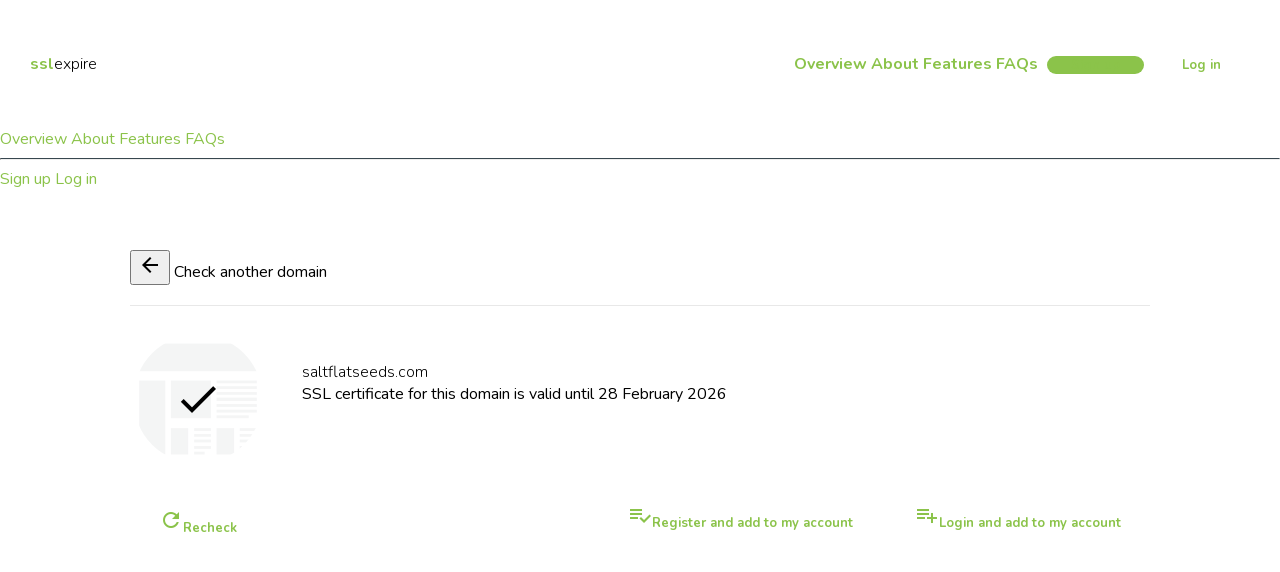

--- FILE ---
content_type: text/html; charset=utf-8
request_url: https://www.sslexpire.com/?domain=saltflatseeds.com
body_size: 20921
content:
<!doctype html>
<html lang="en">

<head>
    <meta charset="utf-8">
    <meta http-equiv="X-UA-Compatible" content="IE=edge">
    <meta name="description" content="Make sure your SSL Certificates never expire again. Let us track them in real time and send you alerts via sms and email before they expire.">
    <meta name="viewport" content="width=device-width, initial-scale=1.0, minimum-scale=1.0">
    <link rel="apple-touch-icon" sizes="57x57" href="/static/images/apple-icon-57x57.png">
    <link rel="apple-touch-icon" sizes="60x60" href="/static/images/apple-icon-60x60.png">
    <link rel="apple-touch-icon" sizes="72x72" href="/static/images/apple-icon-72x72.png">
    <link rel="apple-touch-icon" sizes="76x76" href="/static/images/apple-icon-76x76.png">
    <link rel="apple-touch-icon" sizes="114x114" href="/static/images/apple-icon-114x114.png">
    <link rel="apple-touch-icon" sizes="120x120" href="/static/images/apple-icon-120x120.png">
    <link rel="apple-touch-icon" sizes="144x144" href="/static/images/apple-icon-144x144.png">
    <link rel="apple-touch-icon" sizes="152x152" href="/static/images/apple-icon-152x152.png">
    <link rel="apple-touch-icon" sizes="180x180" href="/static/images/apple-icon-180x180.png">
    <link rel="icon" type="image/png" sizes="192x192" href="/static/images/android-icon-192x192.png">
    <link rel="icon" type="image/png" sizes="32x32" href="/static/images/favicon-32x32.png">
    <link rel="icon" type="image/png" sizes="96x96" href="/static/images/favicon-96x96.png">
    <link rel="icon" type="image/png" sizes="16x16" href="/static/images/favicon-16x16.png">
    <link rel="manifest" href="/static/images/manifest.json">
    <meta name="msapplication-TileColor" content="#ffffff">
    <meta name="msapplication-TileImage" content="/static/images/ms-icon-144x144.png">
    <meta name="theme-color" content="#ffffff">
    <title>sslexpire</title>

    
    <link rel="stylesheet" href="https://fonts.googleapis.com/css?family=Nunito:300,400,700">
    <link rel="stylesheet" href="https://fonts.googleapis.com/icon?family=Material+Icons">
    <link rel="stylesheet" href="https://code.getmdl.io/1.3.0/material.min.css">
    <link rel="stylesheet" href="/static/css/material-overrides.css">
    <link rel="stylesheet" href="/static/css/styles.css">
    <link rel="stylesheet" href="/static/css/marketing.css">

    <script>
        (function (i, s, o, g, r, a, m) {
            i['GoogleAnalyticsObject'] = r; i[r] = i[r] || function () {
                (i[r].q = i[r].q || []).push(arguments)
            }, i[r].l = 1 * new Date(); a = s.createElement(o),
                m = s.getElementsByTagName(o)[0]; a.async = 1; a.src = g; m.parentNode.insertBefore(a, m)
        })(window, document, 'script', 'https://www.google-analytics.com/analytics.js', 'ga');
        ga('create', 'UA-97697167-3', 'auto');
        ga('send', 'pageview');
    </script>
</head>

<body>
    <div class="sslexpire-website mdl-layout mdl-js-layout mdl-layout--fixed-header mdl-color-text--blue-grey-700">
        
        <header class="sslexpire-header mdl-layout__header mdl-layout__header--waterfall mdl-color--blue-grey-900">
            <div class="sslexpire-navigation-container mdl-layout__tab-bar mdl-js-ripple-effect">
                <span class="sslexpire-title mdl-typography--display-1 mdl-color-text--blue-grey">
						<b class="mdl-color-text--accent">ssl</b>expire
					</span>
                <div class="sslexpire-navigation">
                    <a href="#overview" draggable="false" class="mdl-layout__tab is-active smooth">Overview</a>
                    <a href="#about" draggable="false" class="mdl-layout__tab smooth">About</a>
                    <a href="#notifications" draggable="false" class="mdl-layout__tab smooth">Features</a>
                    <a href="#faqs" draggable="false" class="mdl-layout__tab smooth">FAQs</a>
                    <a id="sign-up" draggable="false" class="mdl-button mdl-js-button mdl-button--raised mdl-js-ripple-effect mdl-color--accent mdl-color-text--white"
                        href="https://accounts.sslexpire.com/register?destination=https://sslexpire.com">Sign up</a>
                    <a id="log-in" draggable="false" class="mdl-button mdl-js-button mdl-button--raised mdl-js-ripple-effect mdl-color--blue-grey-800 mdl-color-text--white"
                        href="https://accounts.sslexpire.com/login?destination=https://sslexpire.com">Log in</a>
                </div>
            </div>
        </header>
        
        <div class="sslexpire-drawer mdl-layout__drawer mdl-color--blue-grey-900 mdl-shadow--24dp">
            <nav class="mdl-navigation">
                <a href="#overview" class="mdl-navigation__link smooth mdl-color-text--white">Overview</a>
                <a href="#about" class="mdl-navigation__link smooth mdl-color-text--white">About</a>
                <a href="#notifications" class="mdl-navigation__link smooth mdl-color-text--white">Features</a>
                <a href="#faqs" class="mdl-navigation__link smooth mdl-color-text--white">FAQs</a>
                <hr>
                <a href="" class="mdl-navigation__link smooth mdl-color-text--accent">Sign up</a>
                <a href="" class="mdl-navigation__link smooth mdl-color-text--accent">Log in</a>
            </nav>
        </div>
        
        <main class="sslexpire-content mdl-layout__content">
            <section id="overview" class="mdl-layout__tab-panel">
                <div class="overview-default mdl-typography--text-center">
                    <div>
                        <div class="section--center mdl-color-text--white">
                            <div class="mdl-typography--display-2 sslexpire-margin-x1">Make sure your SSL Certificates <b class="mdl-color-text--accent">never</b> expire again.</div>
                            <div class="mdl-typography--headline-color-contrast">Let us track them in real time and send you alerts via sms and email before they expire.</div>
                        </div>

                        <form id="free-check-form" action="javascript:seMarketing.checkSite();">
                            <div class="overview-input-wrap">
                                <div class="sslexpire-large-input-container">
                                    <div id="free-input" class="mdl-textfield mdl-js-textfield sslexpire-large-input">
                                        <input class="mdl-textfield__input mdl-shadow--ssl-expire" type="text" id="free-domain-check">
                                        <label class="mdl-textfield__label" autocomplete="off" for="free-domain-check">Enter your domain name here</label>
                                    </div>
                                    <button class="mdl-button mdl-js-button mdl-js-ripple-effect mdl-color-text--white mdl-color--accent mdl-typography--text-center"
                                        id="check-domain">
											<span>Check for free<br></span>
											<i class="material-icons" role="presentation">arrow_forward</i>
										</button>
                                </div>
                            </div>
                        </form>

                    </div>
                </div>
                <div class="overview-domain-check sslexpire-large-domain-info-container mdl-color--light-green-50">
                    <div class="section--center">
                        <div class="sslexpire-page-title">
                            <div class="sslexpire-page-name mdl-typography--headline-color-contrast">
                                <button id="check-another-domain" class="mdl-button mdl-js-button mdl-button--icon">
										<i class="material-icons">arrow_back</i>
									</button> Check another domain
                            </div>
                        </div>
                        <div class="sslexpire-large-domain-info sslexpire-margin-x2">
                            <div id="color-overlay-1" class="sslexpire-domain-avatar mdl-color--light-green">
                                <div class="sslexpire-domain-avatar-image">
                                    <i id="result-icon" class="sslexpire-domain-avatar-symbol material-icons md-48 mdl-color-text--white">check</i>
                                    <div id="color-overlay-2" class="sslexpire-domain-avatar-overlay mdl-color--light-green">
                                        <img style="width:128px;height:128px;" id="result-image" src="/static/images/placeholder.png" />
                                    </div>
                                </div>
                            </div>
                            <div class="sslexpire-large-domain-info-text">
                                <div id="check-domain-display" class="mdl-typography--display-1">-</div>
                                <div id="check-domain-description" class="mdl-typography--title-color-contrast mdl-color-text--light-green">-</div>
                            </div>
                        </div>
                        <div class="sslexpire-button-container">
                            <a class="mdl-button mdl-js-button mdl-button--raised mdl-js-ripple-effect mdl-color--light-green mdl-color-text--white"
                                onclick="seMarketing.recheck(); return false;"><i class="material-icons">refresh</i>Recheck</a>
                            <div class="sslexpire-buttons-right">
                                <a onclick="seMarketing.registerAndAdd(); return false;" class="mdl-button mdl-js-button mdl-button--raised mdl-js-ripple-effect mdl-color--cyan mdl-color-text--white">
                                        <i class="material-icons">playlist_add_check</i>Register and add to my account
                                </a>
                                <a onclick="seMarketing.loginAndAdd(); return false;" class="mdl-button mdl-js-button mdl-button--raised mdl-js-ripple-effect mdl-color--blue-grey-900 mdl-color-text--white">
                                        <i class="material-icons">playlist_add</i>Login and add to my account
                                </a>
                            </div>
                        </div>
                    </div>
                </div>
            </section>
            <div class="sslexpire-about-spacer mdl-color--grey-100"></div>
            <section id="about" class="mdl-layout__tab-panel mdl-typography--text-center mdl-color--grey-100">
                <div class="section--center">
                    <div class="mdl-typography--headline-color-contrast sslexpire-margin-x1">sslexpire is an awesome app!</div>
                    <div class="mdl-typography--subhead-color-contrast sslexpire-margin-x2">SSL Expire is here to help you never forget about your SSL certificate. We can ensure that you are ahead
                        of the game when it comes time to renew your certification and can help you in selecting the best
                        provider.
                    </div>
                    <a class="mdl-button mdl-js-button mdl-button--raised mdl-js-ripple-effect mdl-color--accent mdl-color-text--white" draggable="false"
                        href="https://accounts.sslexpire.com/register?destination=https://sslexpire.com">Add your first domain for free</a>
                </div>
            </section>
            <section id="notifications" class="mdl-layout__tab-panel mdl-typography--text-center mdl-color--white">
                <div class="section--center">
                    <div class="mdl-typography--headline-color-contrast sslexpire-margin-x1">Notifications</div>
                    <div class="mdl-typography--subhead-color-contrast sslexpire-margin-x2">Here at SSL Expire we believe that variety is the spice of life and that you can never have too many
                        options. So we've created lots of various ways that you can choose to be notified when your certificate
                        is in need of renewal.</div>
                    <div class="mdl-grid">
                        <div class="mdl-cell mdl-cell--3-col mdl-cell--6-col-tablet mdl-cell--12-col-phone">
                            <div class="sslexpire-circle-icons mdl-color--teal mdl-color-text--white sslexpire-margin-x2">
                                <i class="material-icons md-48">smartphone</i>
                            </div>
                            <div class="mdl-typography--title-color-contrast sslexpire-margin-x1">Text Messages</div>
                            <div class="mdl-typography--subhead-color-contrast">The simple and straight forward notification. We'll send a text message to a phone number of
                                your choice.</div>
                        </div>
                        <div class="mdl-cell mdl-cell--3-col mdl-cell--6-col-tablet mdl-cell--12-col-phone">
                            <div class="sslexpire-circle-icons mdl-color--orange mdl-color-text--white sslexpire-margin-x2">
                                <i class="material-icons md-48">email</i>
                            </div>
                            <div class="mdl-typography--title-color-contrast sslexpire-margin-x1">Emails</div>
                            <div class="mdl-typography--subhead-color-contrast">If you are looking for more in depth reminders then this is the option for you. You can recieve
                                an email reminder and a summary of your other certificates.</div>
                        </div>
                        <div class="mdl-cell mdl-cell--3-col mdl-cell--6-col-tablet mdl-cell--12-col-phone">
                            <div class="sslexpire-circle-icons mdl-color--cyan mdl-color-text--white sslexpire-margin-x2">
                                <i class="material-icons md-48">apps</i>
                            </div>
                            <div class="mdl-typography--title-color-contrast sslexpire-margin-x1">App integrations</div>
                            <div class="mdl-typography--subhead-color-contrast">Lorem ipsum dolor sit amet, consecteturadipiscing elit. Donec a luctus elit. Maecenas sit amet
                                tempus nibh. Cras vitae tortor id turpis facilisis pretium.</div>
                        </div>
                        <div class="mdl-cell mdl-cell--3-col mdl-cell--6-col-tablet mdl-cell--12-col-phone">
                            <div class="sslexpire-circle-icons mdl-color--pink mdl-color-text--white sslexpire-margin-x2">
                                <img class="image-icon i-36" src="/static/images/webhooks-icon.svg" />
                            </div>
                            <div class="mdl-typography--title-color-contrast sslexpire-margin-x1">Webhooks</div>
                            <div class="mdl-typography--subhead-color-contrast">Lorem ipsum dolor sit amet, consecteturadipiscing elit. Donec a luctus elit. Maecenas sit amet
                                tempus nibh. Cras vitae tortor id turpis facilisis pretium.</div>
                        </div>
                    </div>
                </div>
            </section>
            <section id="faqs" class="mdl-layout__tab-panel mdl-color--blue-grey-800">
                <div class="section--center mdl-color--grey-100 mdl-shadow--ssl-expire">
                    <a href="mailto:info@sslexpire.com" title="info@sslexpire.com" class="mdl-button mdl-js-button mdl-button--fab mdl-js-ripple-effect mdl-button--colored mdl-shadow--4dp mdl-color--accent"
                        id="email">
                        <i class="material-icons">email</i>
                    </a>
                    <div class="mdl-typography--headline-color-contrast sslexpire-margin-x3">Frequently asked questions</div>
                    <div class="sslexpire-faq-question-container sslexpire-margin-x2">
                        <div class="sslexpire-circle-icons mdl-color--blue-grey-800 mdl-color-text--white sslexpire-margin-x2">
                            <i class="material-icons">help_outline</i>
                        </div>
                        <div class="sslexpire-faq-question">
                            <div class="mdl-typography--subhead-color-contrast sslexpire-margin-x1">How does SSL Expire work?</div>
                            <div class="mdl-typography--body-color-contrast">It's really very simple. You sign up for an account with us. Then you can enter a list of the
                                domains which you would like us to monitor for you. After that simply configure how and when
                                you would like to recieve your reminders, and that's it!</div>
                        </div>
                    </div>
                    <div class="sslexpire-faq-question-container sslexpire-margin-x2">
                        <div class="sslexpire-circle-icons mdl-color--blue-grey-800 mdl-color-text--white sslexpire-margin-x2">
                            <i class="material-icons">attach_money</i>
                        </div>
                        <div class="sslexpire-faq-question">
                            <div class="mdl-typography--subhead-color-contrast sslexpire-margin-x1">What does it cost?</div>
                            <div class="mdl-typography--body-color-contrast">Just $1. That's it, really!</div>
                        </div>
                    </div>
                    <div class="sslexpire-faq-question-container sslexpire-margin-x2">
                        <div class="sslexpire-circle-icons mdl-color--blue-grey-800 mdl-color-text--white sslexpire-margin-x2">
                            <i class="material-icons">priority_high</i>
                        </div>
                        <div class="sslexpire-faq-question">
                            <div class="mdl-typography--subhead-color-contrast sslexpire-margin-x1">Why do I need a reminder?</div>
                            <div class="mdl-typography--body-color-contrast">Most modern websites let users register and login using a secure page. If your certificate runs
                                out they'll get a whole lot of errors and warnings and noone likes that.</div>
                        </div>
                    </div>
                    <div class="sslexpire-faq-question-container sslexpire-margin-x2">
                        <div class="sslexpire-circle-icons mdl-color--blue-grey-800 mdl-color-text--white sslexpire-margin-x2">
                            <i class="material-icons">check</i>
                        </div>
                        <div class="sslexpire-faq-question">
                            <div class="mdl-typography--subhead-color-contrast sslexpire-margin-x1">Who do we recommend for SSL?</div>
                            <div class="mdl-typography--body-color-contrast"><a href="http://www.justhost.com" target="_blank">justhost.com</a>, <a href="http://www.hostclear.com"
                                    target="_blank">hostclear.com</a></div>
                        </div>
                    </div>
                    <div class="sslexpire-faq-question-container sslexpire-margin-x2">
                        <div class="sslexpire-circle-icons mdl-color--blue-grey-800 mdl-color-text--white sslexpire-margin-x2">
                            <i class="material-icons">lock</i>
                        </div>
                        <div class="sslexpire-faq-question">
                            <div class="mdl-typography--subhead-color-contrast sslexpire-margin-x1">What is SSL?</div>
                            <div class="mdl-typography--body-color-contrast">Well, this is a huge question. SSL is an acronym for Secure Socket Layer and is a technology
                                designed to make communicating online more secure by encrypting the data before it's sent.
                                It's the difference between using http:// and https://, the 's' standing for secured.
                            </div>
                        </div>
                    </div>
                </div>
            </section>
            
            <footer class="sslexpire-footer mdl-color--blue-grey-900">
                <div class="section--center mdl-typography--body-color-contrast mdl-color-text--white">
                    <span class="mdl-typography--caption-color-contrast">© Copyright 2009-2026 Lucid Cube</span>
                    <a href="http://www.lucidcube.com/" target="_blank" title="Bought to you by Lucid Cube" class="lucid-cube-link">
								<img src="/static/images/lucid_cube_light.png"/>
							</a>
                </div>
            </footer>

        </main>
    </div>
    <script src="https://code.getmdl.io/1.3.0/material.min.js"></script>
    <script type='text/javascript' src='/static/js/sslexpire.js'></script>
    <script type='text/javascript'>
        seMarketing.run();
    </script>
</body>

</html>

--- FILE ---
content_type: text/css
request_url: https://www.sslexpire.com/static/css/material-overrides.css
body_size: 7235
content:
body, h1 small, h2 small, h3 small, h4 small, h5 small, h6 small, h1, h2, h3, h4, h5, h6, blockquote, .mdl-textfield__input, .mdl-typography--display-4, .mdl-typography--display-4-color-contrast, .mdl-typography--display-3, .mdl-typography--display-3-color-contrast, .mdl-typography--display-2, .mdl-typography--display-2-color-contrast, .mdl-typography--display-1, .mdl-typography--display-1-color-contrast, .mdl-typography--headline, .mdl-typography--headline-color-contrast, .mdl-typography--title, .mdl-typography--title-color-contrast, .mdl-typography--subhead, .mdl-typography--subhead-color-contrast, .mdl-typography--body-2-force-preferred-font, .mdl-typography--body-2-force-preferred-font-color-contrast, .mdl-typography--body-1-force-preferred-font, .mdl-typography--body-1-force-preferred-font-color-contrast, .mdl-typography--caption-force-preferred-font, .mdl-typography--caption-force-preferred-font-color-contrast, .mdl-typography--menu, .mdl-typography--menu-color-contrast, .mdl-typography--button, .mdl-typography--button-color-contrast, .mdl-badge[data-badge]:after, .mdl-button, .mdl-chip, .mdl-list__item, .mdl-layout__title, .mdl-layout-title, .mdl-snackbar, .mdl-snackbar__action {
	font-family: 'Nunito', sans-serif;
}

.mdl-button--raised, .mdl-button--flat {
	height: 40px;
	line-height: 40px;
	padding: 0 24px;
	font-size: 13px;
	border-radius: 20px;
	margin: 5px;
	font-weight: 700;
}

.mdl-button--raised .mdl-button__ripple-container {
	border-radius: 20px;
}

.material-icons.md-18 {
	font-size: 18px;
}

.material-icons.md-24 {
	font-size: 24px;
}

.material-icons.md-36 {
	font-size: 36px;
}

.material-icons.md-48 {
	font-size: 48px;
}

.mdl-typography--display-3, .mdl-typography--display-3-color-contrast {
	font-weight: 300;
}

.mdl-typography--display-2, .mdl-typography--display-2-color-contrast {
	font-weight: 300;
}

.mdl-typography--display-1, .mdl-typography--display-1-color-contrast {
	font-weight: 300;
}

.mdl-color--primary {
	background-color: #607D8B !important;
}

.mdl-color-text--primary {
	color: #607D8B !important;
}

.mdl-color--accent {
	background-color: #8BC34A !important;
}

.mdl-color-text--accent {
	color: #8BC34A !important;
}

.mdl-slider.is-upgraded, .mdl-textfield--floating-label.is-focused .mdl-textfield__label, .mdl-textfield--floating-label.is-dirty .mdl-textfield__label, .mdl-textfield--floating-label.has-placeholder .mdl-textfield__label, .mdl-layout.is-upgraded .mdl-layout__tab.is-active {
	color: #8BC34A!important;
}

.mdl-checkbox__ripple-container .mdl-ripple, .mdl-radio__inner-circle, .mdl-radio__ripple-container .mdl-ripple, .mdl-slider__background-lower, .mdl-switch.is-checked .mdl-switch__thumb, .mdl-switch__ripple-container .mdl-ripple, .mdl-tabs.is-upgraded .mdl-tabs__tab.is-active:after, .mdl-tabs__tab .mdl-tabs__ripple-container .mdl-ripple, div .mdl-textfield__label:after, .mdl-layout.is-upgraded .mdl-layout__tab.is-active::after {
	background: #8BC34A;
}

.mdl-slider.is-upgraded::-webkit-slider-thumb, .mdl-slider.is-upgraded::-moz-range-thumb, .mdl-slider.is-upgraded:active::-webkit-slider-thumb, .mdl-slider.is-upgraded:active::-moz-range-thumb, .mdl-slider.is-upgraded::-ms-thumb, .mdl-slider.is-upgraded:active::-ms-thumb {
	background: #8BC34A;
}

.mdl-progress.mdl-progress--indeterminate>.bar1, .mdl-progress.mdl-progress__indeterminate>.bar1, .mdl-progress.mdl-progress--indeterminate>.bar3, .mdl-progress.mdl-progress__indeterminate>.bar3, .mdl-progress>.progressbar {
	background-color: #8BC34A;
}

.mdl-spinner--single-color .mdl-spinner__layer-1, .mdl-spinner--single-color .mdl-spinner__layer-2, .mdl-spinner--single-color .mdl-spinner__layer-3, .mdl-spinner--single-color .mdl-spinner__layer-4 {
	border-color: #8BC34A;
}

.mdl-checkbox.is-checked .mdl-checkbox__box-outline, .mdl-radio.is-checked .mdl-radio__outer-circle {
	border: 2px solid #8BC34A
}

.mdl-checkbox.is-checked .mdl-checkbox__tick-outline {
	background: #8BC34A url("[data-uri]")
}

.mdl-progress>.bufferbar {
	background-image: linear-gradient(to right, rgba(255, 255, 255, .7), rgba(255, 255, 255, .7)), linear-gradient(to right, #8BC34A, #8BC34A);
	z-index: 0;
	left: 0
}

.mdl-progress:not(.mdl-progress--indeterminate)>.auxbar, .mdl-progress:not(.mdl-progress__indeterminate)>.auxbar {
	background-image: linear-gradient(to right, rgba(255, 255, 255, .9), rgba(255, 255, 255, .9)), linear-gradient(to right, #8BC34A, #8BC34A)
}

.mdl-slider.is-upgraded::-ms-fill-lower {
	background: linear-gradient(to right, transparent, transparent 16px, #8BC34A 16px, #8BC34A 0)
}

.mdl-slider.is-upgraded:focus:not(:active)::-ms-thumb {
	background: radial-gradient(circle closest-side, #8BC34A 0%, #8BC34A 37.5%, rgba(63, 81, 181, .26)37.5%, rgba(63, 81, 181, .26)100%);
}

.mdl-switch.is-checked .mdl-switch__track {
	background: #DCEDC8;
}

.mdl-snackbar {
	background-color: #37474F;
}

.mdl-snackbar__action {
    background: 0 0;
    border: none;
    color: #8BC34A;
    overflow: visible;
}

.sslexpire-accordion-section .mdl-layout__drawer {
	position: relative;
	background: none;
	box-shadow: none;
	border: none;
	width: 100%;
	transform: none;
}

.mdl-accordion.mdl-accordion--opened + .mdl-accordion.mdl-accordion--opened {
	border-top: none;
}

.mdl-accordion .mdl-accordion__content-wrapper {
	overflow: hidden;
	opacity: 0;
	transition: opacity .3s linear .1s;
}

.mdl-accordion.mdl-accordion--opened .mdl-accordion__content-wrapper {
	overflow: visible;
	opacity: 1;
	transition: opacity .3s linear .1s;
}

.mdl-accordion .mdl-accordion__content {
	transition-property: margin-top;
	transition-duration: 0.2s;
}

.mdl-accordion .sslexpire-list-item-settings {
	transition-property: transform;
	transition-duration: 0.2s;
}

.mdl-accordion.mdl-accordion--opened .mdl-accordion__content-wrapper {
	border-top: 1px solid #e8e8e8;
}

.mdl-accordion.mdl-accordion--opened .sslexpire-list-item-settings {
	transform: rotate(-180deg);
}

.mdl-accordion.mdl-accordion--opened .mdl-accordion__content {
	margin-top: 0!important;
}

select.mdl-textfield__input {
	height: 30px;
}

.mdl-textfield__expandable-holder .mdl-textfield__label {
	height: 26px;
	top: 5px;
}

.mdl-menu__outline {
	box-shadow: 0 9px 46px 8px rgba(0, 0, 0, .07), 0 11px 15px -7px rgba(0, 0, 0, .06), 0 24px 38px 3px rgba(0, 0, 0, .05);
}

@media (max-width: 1024px) {
	.mdl-layout__container.has-scrolling-header .mdl-layout__content {
		overflow-y: visible;
		overflow-x: visible;
	}
	.mdl-layout__header {
		display: block;
	}
}

@media (max-width: 839px) and (min-width: 480px) {}

--- FILE ---
content_type: text/css
request_url: https://www.sslexpire.com/static/css/styles.css
body_size: 4896
content:
body {
	margin: 0;
}

section {
	padding-top: 30px;
	padding-bottom: 30px;
}

.section--center {
	max-width: 1140px;
	padding: 40px 60px;
	margin: 0 auto;
	position: relative;
	box-sizing: border-box;
}

.sslexpire-margin-x1 {
	margin-bottom: 20px;
}

.sslexpire-margin-x2 {
	margin-bottom: 40px;
}

.sslexpire-margin-x3 {
	margin-bottom: 60px;
}

.sslexpire-margin-x4 {
	margin-bottom: 80px;
}

a {
	text-decoration: none;
	color: #8BC34A
}

.image-icon.i-18 {
	height: 18px;
}

.image-icon.i-24 {
	height: 24px;
}

.image-icon.i-36 {
	height: 36px;
}

.image-icon.i-48 {
	height: 48px;
}

.mdl-shadow--ssl-expire {
	box-shadow: 0 9px 46px 8px rgba(0, 0, 0, .07), 0 11px 15px -7px rgba(0, 0, 0, .06), 0 24px 38px 3px rgba(0, 0, 0, .05);
}


/* Disable ugly boxes around images in IE10 */

a img {
	border: 0px;
}

::-moz-selection {
	background-color: #8BC34A;
	color: #fff;
}

::selection {
	background-color: #8BC34A;
	color: #fff;
}

.sslexpire-header .mdl-layout__tab-bar-button {
	display: none;
}

.mdl-layout__drawer-button {
	display: none;
}

.sslexpire-drawer {
	border: none;
}

.sslexpire-drawer.is-visible {
	box-shadow: 0 9px 46px 8px rgba(0, 0, 0, .14), 0 11px 15px -7px rgba(0, 0, 0, .12), 0 24px 38px 3px rgba(0, 0, 0, .2);
}

.mdl-layout__drawer .mdl-navigation .mdl-list__item {
	cursor: pointer;
}

.mdl-layout__drawer .mdl-navigation .mdl-navigation__link:hover {
	background: rgba(255, 255, 255, 0.05);
}

.mdl-layout__drawer .mdl-navigation hr {
	border-top: 1px solid #37474F;
}

.sslexpire-large-input {
	width: 100%;
}

.sslexpire-large-input .mdl-textfield__input {
	background: #fff;
	height: 128px;
	line-height: 128px;
	font-size: 40px;
	font-weight: 300;
	border-radius: 5px;
	padding: 0 0 0 40px;
	box-sizing: border-box;
	width: 100%;
	border: 1px solid #e8e8e8;
}

.sslexpire-large-input .mdl-textfield__label {
	font-size: 40px;
	font-weight: 300;
	line-height: 128px;
	padding: 0 40px;
	box-sizing: border-box;
	top: 20px;
}

.sslexpire-domain-avatar {
	height: 136px;
	width: 136px;
	border-radius: 68px;
	position: relative;
}

.sslexpire-domain-avatar-image {
	height: 128px;
	width: 128px;
	border-radius: 64px;
	top: 2px;
	left: 2px;
	border: 2px solid #fff;
	position: relative;
	overflow: hidden;
}

.sslexpire-domain-avatar-overlay {
	opacity: .5;
	position: absolute;
	border-radius: 64px;
	top: 0;
	left: 0;
	height: 100%;
	width: 100%;
	z-index: 1;
}

.sslexpire-domain-avatar-symbol {
	position: absolute;
	top: 40px;
	left: 0;
	z-index: 2;
	width: 100%;
	text-align: center;
}

.sslexpire-domain-avatar-symbol .mdl-typography--display-1, .sslexpire-domain-avatar-symbol .mdl-typography--title {
	font-weight: 700;
	margin-top: -5px;
}

.sslexpire-page-title {
	display: flex;
	justify-content: space-between;
	margin-bottom: 25px;
	border-bottom: 1px solid #e8e8e8;
	position: relative;
}

.sslexpire-page-title .sslexpire-page-name {
	margin: 20px 0;
}

.sslexpire-large-domain-info {
	min-height: 132px;
}

.sslexpire-large-domain-info .sslexpire-domain-avatar {
	float: left;
}

.sslexpire-large-domain-info-text {
	width: calc(100% - 172px);
	margin-left: 172px;
	padding-top: 30px;
}

.sslexpire-large-domain-info-container .sslexpire-button-container {
	border-top: none;
}

.sslexpire-button-container {
	clear: both;
	border-top: 1px solid #e8e8e8;
}

.sslexpire-button-container> .mdl-button {
	float: left;
}

.sslexpire-buttons-right {
	text-align: right;
}

.sslexpire-buttons-center {
    text-align: center;
}

.sslexpire-footer {
	position: relative;
	margin-top: auto;
	width: 100%;
}

.sslexpire-footer .section--center {
	max-width: initial;
}

.sslexpire-footer a:hover {
	color: #ffb136!important;
}

.sslexpire-footer .footer--top-section {
	padding: 40px;
}

.sslexpire-footer .footer--bottom-section {
	padding: 40px;
	background: #242a3a;
}

.sslexpire-footer .footer--bottom-section a {
	margin-right: 2em;
}

.sslexpire-footer .footer--bottom-section .material-icons {
	position: relative;
	top: 6px;
}

.lucid-cube-link {
	float: right
}


/**** Tablet layout ****/

@media (max-width: 1024px) {
	.section--center {
		padding: 40px 30px;
	}
}

@media (max-width: 839px) {
	.sslexpire-large-input-container {
		position: relative;
		bottom: 0px;
		margin: 0 auto;
	}
	.sslexpire-large-input .mdl-textfield__input {
		height: 64px;
		font-size: 24px;
		font-weight: 400;
		line-height: 64px;
		padding: 0 0 0 20px;
	}
	.sslexpire-large-input .mdl-textfield__label {
		line-height: 64px;
		font-size: 24px;
		padding: 0 20px;
		font-weight: 400;
	}
	.sslexpire-large-domain-info .sslexpire-domain-avatar {
		float: none;
		margin: 0 auto;
	}
	.sslexpire-large-domain-info-text {
		margin-left: 0;
		width: 100%;
		text-align: center;
	}
	.sslexpire-large-domain-info-container .sslexpire-button-container, .sslexpire-buttons-right {
		text-align: center;
	}
	.sslexpire-button-container> .mdl-button {
		float: none;
	}
}


/**** Mobile layout ****/

@media (max-width: 479px) {
	.sslexpire-large-input .mdl-textfield__input, .sslexpire-large-input .mdl-textfield__label {
		font-size: 16px;
	}
}

--- FILE ---
content_type: text/css
request_url: https://www.sslexpire.com/static/css/marketing.css
body_size: 4821
content:
.sslexpire-header .mdl-menu__container {
	z-index: 50;
	margin: 0 !important;
}

.sslexpire-mobile-title {
	display: none !important;
}

.sslexpire-logo-image {
	height: 40px;
	width: 160px;
}

.sslexpire-header {
	overflow: visible;
	background: none;
}

.sslexpire-title {
	line-height: 128px;
}

.sslexpire-header .mdl-layout__tab-bar-container {
	height: auto;
}

.sslexpire-navigation-container {
	padding: 0 30px;
	height: 128px;
	background: none;
	display: block;
}

.sslexpire-navigation {
	float: right;
}

.sslexpire-navigation .mdl-layout__tab {
	font-weight: 700;
	height: 128px;
	line-height: 128px;
	background-color: transparent;
}

.sslexpire-navigation .mdl-layout__tab:hover {
	opacity: 1;
}

.sslexpire-navigation .mdl-button {
	margin-top: 44px;
}

.mdl-layout__header.is-compact {
	max-height: 64px;
}

.mdl-layout__header.is-compact .sslexpire-title {
	line-height: 64px;
}

.mdl-layout__header.is-compact .sslexpire-navigation-container {
	height: 64px;
}

.mdl-layout__header.is-compact .sslexpire-navigation .mdl-layout__tab {
	height: 64px;
	line-height: 64px;
}

.mdl-layout__header.is-compact .sslexpire-navigation .mdl-button {
	margin-top: 12px;
}

.mdl-layout__header.is-compact .mdl-layout__drawer-button {
	margin-top: 8px;
}

.mdl-layout__tab-panel {
	display: block!important;
}

#overview {
	height: 460px;
	padding: 0;
	position: relative;
}

.overview-default {
	background: url(../images/home-hero.jpg) center center no-repeat;
	background-size: cover;
	align-items: center;
	display: flex;
	justify-content: center;
	height: 100%;
	width: 100%;
	transition: all .5s ease-out;
}

.overview-domain-check {
	margin-left: 100%;
	height: 100%;
	width: 100%;
	transition: all .5s ease-out;
	position: absolute;
	border-bottom: 1px solid #e8e8e8;
}

.overview-input-wrap {
	display: flex;
	justify-content: center;
}

#overview .sslexpire-large-input-container {
	position: absolute;
	bottom: -84px;
	z-index: 10;
	left: auto;
	display: flex;
	align-items: center;
	justify-content: center;
	width: 984px;
}

#overview .sslexpire-large-input .mdl-textfield__label {
	margin-right: 128px;
	width: calc(100% - 128px);
}

.sslexpire-large-input-container .mdl-button {
	height: 128px;
	border-radius: 0 5px 5px 0;
	padding: 20px;
	width: 128px;
	line-height: initial;
	position: absolute;
	right: 0;
	top: auto;
}

.sslexpire-about-spacer {
	height: 64px;
}

.sslexpire-circle-icons {
	align-items: center;
	display: flex!important;
	justify-content: center;
}

#notifications .sslexpire-circle-icons {
	height: 100px;
	width: 100px;
	border-radius: 50px;
	margin-left: auto;
	margin-right: auto;
}

#faqs .sslexpire-circle-icons {
	height: 64px;
	width: 64px;
	border-radius: 32px;
	float: left;
}

#faqs .sslexpire-faq-question-container {
	clear: both;
}

#faqs .sslexpire-faq-question {
	width: calc(100% - 100px);
	margin-left: 100px;
}

#faqs {
	padding-top: 100px;
	padding-bottom: 100px;
}

#faqs .section--center {
	border-radius: 5px;
}

#faqs #email {
	position: absolute;
	top: -28px;
	right: 60px;
}

@media (max-width: 1140px) {
	#faqs .section--center {
		margin: 0 30px;
	}
}


/**** Tablet layout ****/

@media (max-width: 1024px) {
	.sslexpire-navigation-container {
		padding: 0 30px;
	}
	#faqs, section {
		padding-top: 40px;
		padding-bottom: 40px;
	}
	#overview .sslexpire-large-input-container {
		width: 90%;
	}
	.sslexpire-large-input-container {
		width: 90%;
	}
}

@media (max-width: 839px) {
	.sslexpire-navigation-container {
		padding: 0 10px 0 60px;
		width: calc(100% - 70px);
		height: 64px;
	}
	.sslexpire-title {
		line-height: 64px;
	}
	.sslexpire-navigation .mdl-button {
		margin-top: 12px;
	}
	.mdl-layout__header .mdl-layout__drawer-button {
		display: block;
		margin-top: 8px;
	}
	.sslexpire-navigation-container {
		padding: 0 30px 0 60px;
		width: calc(100% - 90px);
	}
	.mdl-layout__tab {
		display: none;
	}
	.mdl-layout__header .mdl-layout__drawer-button {
		display: block;
	}
	#overview {
		height: 572px;
	}
	.overview-default {
		top: 0;
	}
	.sslexpire-large-input-container .mdl-button {
		height: 64px;
		width: 64px;
		padding: 0;
	}
	.sslexpire-large-input-container .mdl-button span {
		display: none;
	}
	.sslexpire-about-spacer {
		display: none;
	}
	#overview .sslexpire-large-input-container {
		position: relative;
		bottom: 0px;
		margin: 0 auto;
	}
	#overview .sslexpire-large-input .mdl-textfield__label {
		margin-right: 64px;
		width: calc(100% - 64px);
	}
	.sslexpire-large-input .mdl-textfield__label {
		margin-right: 64px;
		width: calc(100% - 64px);
	}
}


/**** Mobile layout ****/

@media (max-width: 479px) {
	#sign-up {
		display: none;
	}
	#faqs .sslexpire-faq-question {
		width: calc(100% - 84px);
		margin-left: 84px;
	}
	#faqs #email {
		right: 50%;
		margin-right: -28px;
	}
	#faqs .sslexpire-circle-icons {
		height: 40px;
		width: 40px;
		border-radius: 20px;
	}
	#faqs .sslexpire-faq-question {
		width: calc(100% - 60px);
		margin-left: 60px;
	}
}

--- FILE ---
content_type: text/plain
request_url: https://www.google-analytics.com/j/collect?v=1&_v=j102&a=862048492&t=pageview&_s=1&dl=https%3A%2F%2Fwww.sslexpire.com%2F%3Fdomain%3Dsaltflatseeds.com&ul=en-us%40posix&dt=sslexpire&sr=1280x720&vp=1280x720&_u=IEBAAEABAAAAACAAI~&jid=2073061961&gjid=1790926916&cid=548386479.1768952106&tid=UA-97697167-3&_gid=1710557272.1768952106&_r=1&_slc=1&z=1647240026
body_size: -450
content:
2,cG-C3QH769LP1

--- FILE ---
content_type: image/svg+xml
request_url: https://www.sslexpire.com/static/images/webhooks-icon.svg
body_size: 910
content:
<svg id="Layer_1" data-name="Layer 1" xmlns="http://www.w3.org/2000/svg" viewBox="0 0 40 37.1"><defs><style>.cls-1{fill:#fff;}</style></defs><title>webhooks-icon</title><path class="cls-1" d="M16.9,33.1A9.29,9.29,0,1,1,1.7,22.4a9.41,9.41,0,0,1,7.3-4l0.1,2.9a6.25,6.25,0,0,0-4.8,2.8A6.46,6.46,0,0,0,5.7,33a6.34,6.34,0,0,0,8.8-1.7,6.47,6.47,0,0,0,1.1-2.9V26.3L27,26.1l0.1-.2a3.85,3.85,0,1,1,6.7,3.8,3.81,3.81,0,0,1-5.3,1.4A3.92,3.92,0,0,1,26.8,29H18.5a10.34,10.34,0,0,1-1.6,4.1M31.7,18.5a9.27,9.27,0,1,1-2.3,18.4,9.72,9.72,0,0,1-7-4.5L25,31a6.65,6.65,0,0,0,4.7,3,6.43,6.43,0,0,0,7.2-5.4,6.42,6.42,0,0,0-5.6-7,6.34,6.34,0,0,0-3.1.4l-1.7.9-5.3-9.7H20.8a4,4,0,0,1-3.8-4,3.71,3.71,0,0,1,4-3.7,4,4,0,0,1,3.8,4,3.64,3.64,0,0,1-.9,2.3L27.8,19a8.24,8.24,0,0,1,3.9-.5M12.4,13A9.37,9.37,0,0,1,17.2.7,9.45,9.45,0,0,1,29.5,5.8a9.3,9.3,0,0,1-.4,8.3l-2.5-1.5A6.45,6.45,0,0,0,26.8,7a6.33,6.33,0,0,0-8.2-3.5,6.31,6.31,0,0,0-3.2,8.4A6.81,6.81,0,0,0,18.1,15l0.8,0.4L12.6,25.6a1.47,1.47,0,0,1,.2.4,3.82,3.82,0,0,1-1.6,5.2A3.77,3.77,0,0,1,6,29.5a3.82,3.82,0,0,1,1.6-5.2,3.66,3.66,0,0,1,2.5-.3l4.7-7.7A7.84,7.84,0,0,1,12.4,13Z"/></svg>

--- FILE ---
content_type: text/plain; charset=utf-8
request_url: https://www.sslexpire.com/api_v1/check
body_size: -55
content:
{"Host":"saltflatseeds.com","Expiry_Date":"2026-02-28T22:14:50Z","Expires_In_Seconds":"3364784"}

--- FILE ---
content_type: text/plain; charset=utf-8
request_url: https://www.sslexpire.com/static/js/sslexpire.js
body_size: 184319
content:
!function(e,t){"use strict";"object"==typeof module&&"object"==typeof module.exports?module.exports=e.document?t(e,!0):function(e){if(!e.document)throw new Error("jQuery requires a window with a document");return t(e)}:t(e)}("undefined"!=typeof window?window:this,function(b,e){"use strict";function h(e){return null!=e&&e===e.window}var t=[],n=Object.getPrototypeOf,i=t.slice,g=t.flat?function(e){return t.flat.call(e)}:function(e){return t.concat.apply([],e)},c=t.push,o=t.indexOf,a={},s=a.toString,v=a.hasOwnProperty,r=v.toString,l=r.call(Object),C={},y=function(e){return"function"==typeof e&&"number"!=typeof e.nodeType&&"function"!=typeof e.item},D=b.document,u={type:!0,src:!0,nonce:!0,noModule:!0};function x(e,t,n){var a,o,s=(n=n||D).createElement("script");if(s.text=e,t)for(a in u)(o=t[a]||t.getAttribute&&t.getAttribute(a))&&s.setAttribute(a,o);n.head.appendChild(s).parentNode.removeChild(s)}function f(e){return null==e?e+"":"object"==typeof e||"function"==typeof e?a[s.call(e)]||"object":typeof e}var p="3.6.0",w=function(e,t){return new w.fn.init(e,t)};function d(e){var t=!!e&&"length"in e&&e.length,n=f(e);return!y(e)&&!h(e)&&("array"===n||0===t||"number"==typeof t&&0<t&&t-1 in e)}w.fn=w.prototype={jquery:p,constructor:w,length:0,toArray:function(){return i.call(this)},get:function(e){return null==e?i.call(this):e<0?this[e+this.length]:this[e]},pushStack:function(e){e=w.merge(this.constructor(),e);return e.prevObject=this,e},each:function(e){return w.each(this,e)},map:function(n){return this.pushStack(w.map(this,function(e,t){return n.call(e,t,e)}))},slice:function(){return this.pushStack(i.apply(this,arguments))},first:function(){return this.eq(0)},last:function(){return this.eq(-1)},even:function(){return this.pushStack(w.grep(this,function(e,t){return(t+1)%2}))},odd:function(){return this.pushStack(w.grep(this,function(e,t){return t%2}))},eq:function(e){var t=this.length,e=+e+(e<0?t:0);return this.pushStack(0<=e&&e<t?[this[e]]:[])},end:function(){return this.prevObject||this.constructor()},push:c,sort:t.sort,splice:t.splice},w.extend=w.fn.extend=function(){var e,t,n,a,o,s=arguments[0]||{},r=1,i=arguments.length,c=!1;for("boolean"==typeof s&&(c=s,s=arguments[r]||{},r++),"object"==typeof s||y(s)||(s={}),r===i&&(s=this,r--);r<i;r++)if(null!=(e=arguments[r]))for(t in e)n=e[t],"__proto__"!==t&&s!==n&&(c&&n&&(w.isPlainObject(n)||(a=Array.isArray(n)))?(o=s[t],o=a&&!Array.isArray(o)?[]:a||w.isPlainObject(o)?o:{},a=!1,s[t]=w.extend(c,o,n)):void 0!==n&&(s[t]=n));return s},w.extend({expando:"jQuery"+(p+Math.random()).replace(/\D/g,""),isReady:!0,error:function(e){throw new Error(e)},noop:function(){},isPlainObject:function(e){return!(!e||"[object Object]"!==s.call(e))&&(!(e=n(e))||"function"==typeof(e=v.call(e,"constructor")&&e.constructor)&&r.call(e)===l)},isEmptyObject:function(e){for(var t in e)return!1;return!0},globalEval:function(e,t,n){x(e,{nonce:t&&t.nonce},n)},each:function(e,t){var n,a=0;if(d(e))for(n=e.length;a<n&&!1!==t.call(e[a],a,e[a]);a++);else for(a in e)if(!1===t.call(e[a],a,e[a]))break;return e},makeArray:function(e,t){t=t||[];return null!=e&&(d(Object(e))?w.merge(t,"string"==typeof e?[e]:e):c.call(t,e)),t},inArray:function(e,t,n){return null==t?-1:o.call(t,e,n)},merge:function(e,t){for(var n=+t.length,a=0,o=e.length;a<n;a++)e[o++]=t[a];return e.length=o,e},grep:function(e,t,n){for(var a=[],o=0,s=e.length,r=!n;o<s;o++)!t(e[o],o)!=r&&a.push(e[o]);return a},map:function(e,t,n){var a,o,s=0,r=[];if(d(e))for(a=e.length;s<a;s++)null!=(o=t(e[s],s,n))&&r.push(o);else for(s in e)null!=(o=t(e[s],s,n))&&r.push(o);return g(r)},guid:1,support:C}),"function"==typeof Symbol&&(w.fn[Symbol.iterator]=t[Symbol.iterator]),w.each("Boolean Number String Function Array Date RegExp Object Error Symbol".split(" "),function(e,t){a["[object "+t+"]"]=t.toLowerCase()});var m=function(n){function p(e,t){return e="0x"+e.slice(1)-65536,t||(e<0?String.fromCharCode(65536+e):String.fromCharCode(e>>10|55296,1023&e|56320))}function a(){b()}var e,d,x,s,o,m,f,h,I,c,l,b,D,r,w,g,i,u,v,k="sizzle"+ +new Date,C=n.document,M=0,y=0,T=ce(),U=ce(),S=ce(),E=ce(),G=function(e,t){return e===t&&(l=!0),0},R={}.hasOwnProperty,t=[],L=t.pop,$=t.push,P=t.push,A=t.slice,N=function(e,t){for(var n=0,a=e.length;n<a;n++)if(e[n]===t)return n;return-1},_="checked|selected|async|autofocus|autoplay|controls|defer|disabled|hidden|ismap|loop|multiple|open|readonly|required|scoped",O="[\\x20\\t\\r\\n\\f]",j="(?:\\\\[\\da-fA-F]{1,6}"+O+"?|\\\\[^\\r\\n\\f]|[\\w-]|[^\0-\\x7f])+",H="\\["+O+"*("+j+")(?:"+O+"*([*^$|!~]?=)"+O+"*(?:'((?:\\\\.|[^\\\\'])*)'|\"((?:\\\\.|[^\\\\\"])*)\"|("+j+"))|)"+O+"*\\]",W=":("+j+")(?:\\((('((?:\\\\.|[^\\\\'])*)'|\"((?:\\\\.|[^\\\\\"])*)\")|((?:\\\\.|[^\\\\()[\\]]|"+H+")*)|.*)\\)|)",F=new RegExp(O+"+","g"),q=new RegExp("^"+O+"+|((?:^|[^\\\\])(?:\\\\.)*)"+O+"+$","g"),B=new RegExp("^"+O+"*,"+O+"*"),V=new RegExp("^"+O+"*([>+~]|"+O+")"+O+"*"),Y=new RegExp(O+"|>"),z=new RegExp(W),J=new RegExp("^"+j+"$"),K={ID:new RegExp("^#("+j+")"),CLASS:new RegExp("^\\.("+j+")"),TAG:new RegExp("^("+j+"|[*])"),ATTR:new RegExp("^"+H),PSEUDO:new RegExp("^"+W),CHILD:new RegExp("^:(only|first|last|nth|nth-last)-(child|of-type)(?:\\("+O+"*(even|odd|(([+-]|)(\\d*)n|)"+O+"*(?:([+-]|)"+O+"*(\\d+)|))"+O+"*\\)|)","i"),bool:new RegExp("^(?:"+_+")$","i"),needsContext:new RegExp("^"+O+"*[>+~]|:(even|odd|eq|gt|lt|nth|first|last)(?:\\("+O+"*((?:-\\d)?\\d*)"+O+"*\\)|)(?=[^-]|$)","i")},X=/HTML$/i,Q=/^(?:input|select|textarea|button)$/i,Z=/^h\d$/i,ee=/^[^{]+\{\s*\[native \w/,te=/^(?:#([\w-]+)|(\w+)|\.([\w-]+))$/,ne=/[+~]/,ae=new RegExp("\\\\[\\da-fA-F]{1,6}"+O+"?|\\\\([^\\r\\n\\f])","g"),oe=/([\0-\x1f\x7f]|^-?\d)|^-$|[^\0-\x1f\x7f-\uFFFF\w-]/g,se=function(e,t){return t?"\0"===e?"�":e.slice(0,-1)+"\\"+e.charCodeAt(e.length-1).toString(16)+" ":"\\"+e},re=Ce(function(e){return!0===e.disabled&&"fieldset"===e.nodeName.toLowerCase()},{dir:"parentNode",next:"legend"});try{P.apply(t=A.call(C.childNodes),C.childNodes),t[C.childNodes.length].nodeType}catch(e){P={apply:t.length?function(e,t){$.apply(e,A.call(t))}:function(e,t){for(var n=e.length,a=0;e[n++]=t[a++];);e.length=n-1}}}function ie(t,e,n,a){var o,s,r,i,c,l,u=e&&e.ownerDocument,p=e?e.nodeType:9;if(n=n||[],"string"!=typeof t||!t||1!==p&&9!==p&&11!==p)return n;if(!a&&(b(e),e=e||D,w)){if(11!==p&&(i=te.exec(t)))if(l=i[1]){if(9===p){if(!(s=e.getElementById(l)))return n;if(s.id===l)return n.push(s),n}else if(u&&(s=u.getElementById(l))&&v(e,s)&&s.id===l)return n.push(s),n}else{if(i[2])return P.apply(n,e.getElementsByTagName(t)),n;if((l=i[3])&&d.getElementsByClassName&&e.getElementsByClassName)return P.apply(n,e.getElementsByClassName(l)),n}if(d.qsa&&!E[t+" "]&&(!g||!g.test(t))&&(1!==p||"object"!==e.nodeName.toLowerCase())){if(l=t,u=e,1===p&&(Y.test(t)||V.test(t))){for((u=ne.test(t)&&he(e.parentNode)||e)===e&&d.scope||((r=e.getAttribute("id"))?r=r.replace(oe,se):e.setAttribute("id",r=k)),o=(c=m(t)).length;o--;)c[o]=(r?"#"+r:":scope")+" "+ve(c[o]);l=c.join(",")}try{return P.apply(n,u.querySelectorAll(l)),n}catch(e){E(t,!0)}finally{r===k&&e.removeAttribute("id")}}}return h(t.replace(q,"$1"),e,n,a)}function ce(){var n=[];function a(e,t){return n.push(e+" ")>x.cacheLength&&delete a[n.shift()],a[e+" "]=t}return a}function le(e){return e[k]=!0,e}function ue(e){var t=D.createElement("fieldset");try{return!!e(t)}catch(e){return!1}finally{t.parentNode&&t.parentNode.removeChild(t),t=null}}function pe(e,t){for(var n=e.split("|"),a=n.length;a--;)x.attrHandle[n[a]]=t}function de(e,t){var n=t&&e,a=n&&1===e.nodeType&&1===t.nodeType&&e.sourceIndex-t.sourceIndex;if(a)return a;if(n)for(;n=n.nextSibling;)if(n===t)return-1;return e?1:-1}function me(t){return function(e){return"form"in e?e.parentNode&&!1===e.disabled?"label"in e?"label"in e.parentNode?e.parentNode.disabled===t:e.disabled===t:e.isDisabled===t||e.isDisabled!==!t&&re(e)===t:e.disabled===t:"label"in e&&e.disabled===t}}function fe(r){return le(function(s){return s=+s,le(function(e,t){for(var n,a=r([],e.length,s),o=a.length;o--;)e[n=a[o]]&&(e[n]=!(t[n]=e[n]))})})}function he(e){return e&&void 0!==e.getElementsByTagName&&e}for(e in d=ie.support={},o=ie.isXML=function(e){var t=e&&e.namespaceURI,e=e&&(e.ownerDocument||e).documentElement;return!X.test(t||e&&e.nodeName||"HTML")},b=ie.setDocument=function(e){var t,e=e?e.ownerDocument||e:C;return e!=D&&9===e.nodeType&&e.documentElement&&(r=(D=e).documentElement,w=!o(D),C!=D&&(t=D.defaultView)&&t.top!==t&&(t.addEventListener?t.addEventListener("unload",a,!1):t.attachEvent&&t.attachEvent("onunload",a)),d.scope=ue(function(e){return r.appendChild(e).appendChild(D.createElement("div")),void 0!==e.querySelectorAll&&!e.querySelectorAll(":scope fieldset div").length}),d.attributes=ue(function(e){return e.className="i",!e.getAttribute("className")}),d.getElementsByTagName=ue(function(e){return e.appendChild(D.createComment("")),!e.getElementsByTagName("*").length}),d.getElementsByClassName=ee.test(D.getElementsByClassName),d.getById=ue(function(e){return r.appendChild(e).id=k,!D.getElementsByName||!D.getElementsByName(k).length}),d.getById?(x.filter.ID=function(e){var t=e.replace(ae,p);return function(e){return e.getAttribute("id")===t}},x.find.ID=function(e,t){if(void 0!==t.getElementById&&w){e=t.getElementById(e);return e?[e]:[]}}):(x.filter.ID=function(e){var t=e.replace(ae,p);return function(e){e=void 0!==e.getAttributeNode&&e.getAttributeNode("id");return e&&e.value===t}},x.find.ID=function(e,t){if(void 0!==t.getElementById&&w){var n,a,o,s=t.getElementById(e);if(s){if((n=s.getAttributeNode("id"))&&n.value===e)return[s];for(o=t.getElementsByName(e),a=0;s=o[a++];)if((n=s.getAttributeNode("id"))&&n.value===e)return[s]}return[]}}),x.find.TAG=d.getElementsByTagName?function(e,t){return void 0!==t.getElementsByTagName?t.getElementsByTagName(e):d.qsa?t.querySelectorAll(e):void 0}:function(e,t){var n,a=[],o=0,s=t.getElementsByTagName(e);if("*"!==e)return s;for(;n=s[o++];)1===n.nodeType&&a.push(n);return a},x.find.CLASS=d.getElementsByClassName&&function(e,t){if(void 0!==t.getElementsByClassName&&w)return t.getElementsByClassName(e)},i=[],g=[],(d.qsa=ee.test(D.querySelectorAll))&&(ue(function(e){var t;r.appendChild(e).innerHTML="<a id='"+k+"'></a><select id='"+k+"-\r\\' msallowcapture=''><option selected=''></option></select>",e.querySelectorAll("[msallowcapture^='']").length&&g.push("[*^$]="+O+"*(?:''|\"\")"),e.querySelectorAll("[selected]").length||g.push("\\["+O+"*(?:value|"+_+")"),e.querySelectorAll("[id~="+k+"-]").length||g.push("~="),(t=D.createElement("input")).setAttribute("name",""),e.appendChild(t),e.querySelectorAll("[name='']").length||g.push("\\["+O+"*name"+O+"*="+O+"*(?:''|\"\")"),e.querySelectorAll(":checked").length||g.push(":checked"),e.querySelectorAll("a#"+k+"+*").length||g.push(".#.+[+~]"),e.querySelectorAll("\\\f"),g.push("[\\r\\n\\f]")}),ue(function(e){e.innerHTML="<a href='' disabled='disabled'></a><select disabled='disabled'><option/></select>";var t=D.createElement("input");t.setAttribute("type","hidden"),e.appendChild(t).setAttribute("name","D"),e.querySelectorAll("[name=d]").length&&g.push("name"+O+"*[*^$|!~]?="),2!==e.querySelectorAll(":enabled").length&&g.push(":enabled",":disabled"),r.appendChild(e).disabled=!0,2!==e.querySelectorAll(":disabled").length&&g.push(":enabled",":disabled"),e.querySelectorAll("*,:x"),g.push(",.*:")})),(d.matchesSelector=ee.test(u=r.matches||r.webkitMatchesSelector||r.mozMatchesSelector||r.oMatchesSelector||r.msMatchesSelector))&&ue(function(e){d.disconnectedMatch=u.call(e,"*"),u.call(e,"[s!='']:x"),i.push("!=",W)}),g=g.length&&new RegExp(g.join("|")),i=i.length&&new RegExp(i.join("|")),t=ee.test(r.compareDocumentPosition),v=t||ee.test(r.contains)?function(e,t){var n=9===e.nodeType?e.documentElement:e,t=t&&t.parentNode;return e===t||!(!t||1!==t.nodeType||!(n.contains?n.contains(t):e.compareDocumentPosition&&16&e.compareDocumentPosition(t)))}:function(e,t){if(t)for(;t=t.parentNode;)if(t===e)return!0;return!1},G=t?function(e,t){if(e===t)return l=!0,0;var n=!e.compareDocumentPosition-!t.compareDocumentPosition;return n||(1&(n=(e.ownerDocument||e)==(t.ownerDocument||t)?e.compareDocumentPosition(t):1)||!d.sortDetached&&t.compareDocumentPosition(e)===n?e==D||e.ownerDocument==C&&v(C,e)?-1:t==D||t.ownerDocument==C&&v(C,t)?1:c?N(c,e)-N(c,t):0:4&n?-1:1)}:function(e,t){if(e===t)return l=!0,0;var n,a=0,o=e.parentNode,s=t.parentNode,r=[e],i=[t];if(!o||!s)return e==D?-1:t==D?1:o?-1:s?1:c?N(c,e)-N(c,t):0;if(o===s)return de(e,t);for(n=e;n=n.parentNode;)r.unshift(n);for(n=t;n=n.parentNode;)i.unshift(n);for(;r[a]===i[a];)a++;return a?de(r[a],i[a]):r[a]==C?-1:i[a]==C?1:0}),D},ie.matches=function(e,t){return ie(e,null,null,t)},ie.matchesSelector=function(e,t){if(b(e),d.matchesSelector&&w&&!E[t+" "]&&(!i||!i.test(t))&&(!g||!g.test(t)))try{var n=u.call(e,t);if(n||d.disconnectedMatch||e.document&&11!==e.document.nodeType)return n}catch(e){E(t,!0)}return 0<ie(t,D,null,[e]).length},ie.contains=function(e,t){return(e.ownerDocument||e)!=D&&b(e),v(e,t)},ie.attr=function(e,t){(e.ownerDocument||e)!=D&&b(e);var n=x.attrHandle[t.toLowerCase()],n=n&&R.call(x.attrHandle,t.toLowerCase())?n(e,t,!w):void 0;return void 0!==n?n:d.attributes||!w?e.getAttribute(t):(n=e.getAttributeNode(t))&&n.specified?n.value:null},ie.escape=function(e){return(e+"").replace(oe,se)},ie.error=function(e){throw new Error("Syntax error, unrecognized expression: "+e)},ie.uniqueSort=function(e){var t,n=[],a=0,o=0;if(l=!d.detectDuplicates,c=!d.sortStable&&e.slice(0),e.sort(G),l){for(;t=e[o++];)t===e[o]&&(a=n.push(o));for(;a--;)e.splice(n[a],1)}return c=null,e},s=ie.getText=function(e){var t,n="",a=0,o=e.nodeType;if(o){if(1===o||9===o||11===o){if("string"==typeof e.textContent)return e.textContent;for(e=e.firstChild;e;e=e.nextSibling)n+=s(e)}else if(3===o||4===o)return e.nodeValue}else for(;t=e[a++];)n+=s(t);return n},(x=ie.selectors={cacheLength:50,createPseudo:le,match:K,attrHandle:{},find:{},relative:{">":{dir:"parentNode",first:!0}," ":{dir:"parentNode"},"+":{dir:"previousSibling",first:!0},"~":{dir:"previousSibling"}},preFilter:{ATTR:function(e){return e[1]=e[1].replace(ae,p),e[3]=(e[3]||e[4]||e[5]||"").replace(ae,p),"~="===e[2]&&(e[3]=" "+e[3]+" "),e.slice(0,4)},CHILD:function(e){return e[1]=e[1].toLowerCase(),"nth"===e[1].slice(0,3)?(e[3]||ie.error(e[0]),e[4]=+(e[4]?e[5]+(e[6]||1):2*("even"===e[3]||"odd"===e[3])),e[5]=+(e[7]+e[8]||"odd"===e[3])):e[3]&&ie.error(e[0]),e},PSEUDO:function(e){var t,n=!e[6]&&e[2];return K.CHILD.test(e[0])?null:(e[3]?e[2]=e[4]||e[5]||"":n&&z.test(n)&&(t=m(n,!0))&&(t=n.indexOf(")",n.length-t)-n.length)&&(e[0]=e[0].slice(0,t),e[2]=n.slice(0,t)),e.slice(0,3))}},filter:{TAG:function(e){var t=e.replace(ae,p).toLowerCase();return"*"===e?function(){return!0}:function(e){return e.nodeName&&e.nodeName.toLowerCase()===t}},CLASS:function(e){var t=T[e+" "];return t||(t=new RegExp("(^|"+O+")"+e+"("+O+"|$)"))&&T(e,function(e){return t.test("string"==typeof e.className&&e.className||void 0!==e.getAttribute&&e.getAttribute("class")||"")})},ATTR:function(t,n,a){return function(e){e=ie.attr(e,t);return null==e?"!="===n:!n||(e+="","="===n?e===a:"!="===n?e!==a:"^="===n?a&&0===e.indexOf(a):"*="===n?a&&-1<e.indexOf(a):"$="===n?a&&e.slice(-a.length)===a:"~="===n?-1<(" "+e.replace(F," ")+" ").indexOf(a):"|="===n&&(e===a||e.slice(0,a.length+1)===a+"-"))}},CHILD:function(f,e,t,h,g){var v="nth"!==f.slice(0,3),C="last"!==f.slice(-4),y="of-type"===e;return 1===h&&0===g?function(e){return!!e.parentNode}:function(e,t,n){var a,o,s,r,i,c,l=v!=C?"nextSibling":"previousSibling",u=e.parentNode,p=y&&e.nodeName.toLowerCase(),d=!n&&!y,m=!1;if(u){if(v){for(;l;){for(r=e;r=r[l];)if(y?r.nodeName.toLowerCase()===p:1===r.nodeType)return!1;c=l="only"===f&&!c&&"nextSibling"}return!0}if(c=[C?u.firstChild:u.lastChild],C&&d){for(m=(i=(a=(o=(s=(r=u)[k]||(r[k]={}))[r.uniqueID]||(s[r.uniqueID]={}))[f]||[])[0]===M&&a[1])&&a[2],r=i&&u.childNodes[i];r=++i&&r&&r[l]||(m=i=0)||c.pop();)if(1===r.nodeType&&++m&&r===e){o[f]=[M,i,m];break}}else if(!1===(m=d?i=(a=(o=(s=(r=e)[k]||(r[k]={}))[r.uniqueID]||(s[r.uniqueID]={}))[f]||[])[0]===M&&a[1]:m))for(;(r=++i&&r&&r[l]||(m=i=0)||c.pop())&&((y?r.nodeName.toLowerCase()!==p:1!==r.nodeType)||!++m||(d&&((o=(s=r[k]||(r[k]={}))[r.uniqueID]||(s[r.uniqueID]={}))[f]=[M,m]),r!==e)););return(m-=g)===h||m%h==0&&0<=m/h}}},PSEUDO:function(e,s){var t,r=x.pseudos[e]||x.setFilters[e.toLowerCase()]||ie.error("unsupported pseudo: "+e);return r[k]?r(s):1<r.length?(t=[e,e,"",s],x.setFilters.hasOwnProperty(e.toLowerCase())?le(function(e,t){for(var n,a=r(e,s),o=a.length;o--;)e[n=N(e,a[o])]=!(t[n]=a[o])}):function(e){return r(e,0,t)}):r}},pseudos:{not:le(function(e){var a=[],o=[],i=f(e.replace(q,"$1"));return i[k]?le(function(e,t,n,a){for(var o,s=i(e,null,a,[]),r=e.length;r--;)(o=s[r])&&(e[r]=!(t[r]=o))}):function(e,t,n){return a[0]=e,i(a,null,n,o),a[0]=null,!o.pop()}}),has:le(function(t){return function(e){return 0<ie(t,e).length}}),contains:le(function(t){return t=t.replace(ae,p),function(e){return-1<(e.textContent||s(e)).indexOf(t)}}),lang:le(function(n){return J.test(n||"")||ie.error("unsupported lang: "+n),n=n.replace(ae,p).toLowerCase(),function(e){var t;do{if(t=w?e.lang:e.getAttribute("xml:lang")||e.getAttribute("lang"))return(t=t.toLowerCase())===n||0===t.indexOf(n+"-")}while((e=e.parentNode)&&1===e.nodeType);return!1}}),target:function(e){var t=n.location&&n.location.hash;return t&&t.slice(1)===e.id},root:function(e){return e===r},focus:function(e){return e===D.activeElement&&(!D.hasFocus||D.hasFocus())&&!!(e.type||e.href||~e.tabIndex)},enabled:me(!1),disabled:me(!0),checked:function(e){var t=e.nodeName.toLowerCase();return"input"===t&&!!e.checked||"option"===t&&!!e.selected},selected:function(e){return e.parentNode&&e.parentNode.selectedIndex,!0===e.selected},empty:function(e){for(e=e.firstChild;e;e=e.nextSibling)if(e.nodeType<6)return!1;return!0},parent:function(e){return!x.pseudos.empty(e)},header:function(e){return Z.test(e.nodeName)},input:function(e){return Q.test(e.nodeName)},button:function(e){var t=e.nodeName.toLowerCase();return"input"===t&&"button"===e.type||"button"===t},text:function(e){return"input"===e.nodeName.toLowerCase()&&"text"===e.type&&(null==(e=e.getAttribute("type"))||"text"===e.toLowerCase())},first:fe(function(){return[0]}),last:fe(function(e,t){return[t-1]}),eq:fe(function(e,t,n){return[n<0?n+t:n]}),even:fe(function(e,t){for(var n=0;n<t;n+=2)e.push(n);return e}),odd:fe(function(e,t){for(var n=1;n<t;n+=2)e.push(n);return e}),lt:fe(function(e,t,n){for(var a=n<0?n+t:t<n?t:n;0<=--a;)e.push(a);return e}),gt:fe(function(e,t,n){for(var a=n<0?n+t:n;++a<t;)e.push(a);return e})}}).pseudos.nth=x.pseudos.eq,{radio:!0,checkbox:!0,file:!0,password:!0,image:!0})x.pseudos[e]=function(t){return function(e){return"input"===e.nodeName.toLowerCase()&&e.type===t}}(e);for(e in{submit:!0,reset:!0})x.pseudos[e]=function(n){return function(e){var t=e.nodeName.toLowerCase();return("input"===t||"button"===t)&&e.type===n}}(e);function ge(){}function ve(e){for(var t=0,n=e.length,a="";t<n;t++)a+=e[t].value;return a}function Ce(r,e,t){var i=e.dir,c=e.next,l=c||i,u=t&&"parentNode"===l,p=y++;return e.first?function(e,t,n){for(;e=e[i];)if(1===e.nodeType||u)return r(e,t,n);return!1}:function(e,t,n){var a,o,s=[M,p];if(n){for(;e=e[i];)if((1===e.nodeType||u)&&r(e,t,n))return!0}else for(;e=e[i];)if(1===e.nodeType||u)if(a=(o=e[k]||(e[k]={}))[e.uniqueID]||(o[e.uniqueID]={}),c&&c===e.nodeName.toLowerCase())e=e[i]||e;else{if((o=a[l])&&o[0]===M&&o[1]===p)return s[2]=o[2];if((a[l]=s)[2]=r(e,t,n))return!0}return!1}}function ye(o){return 1<o.length?function(e,t,n){for(var a=o.length;a--;)if(!o[a](e,t,n))return!1;return!0}:o[0]}function xe(e,t,n,a,o){for(var s,r=[],i=0,c=e.length,l=null!=t;i<c;i++)(s=e[i])&&(n&&!n(s,a,o)||(r.push(s),l&&t.push(i)));return r}function Ie(m,f,h,g,v,e){return g&&!g[k]&&(g=Ie(g)),v&&!v[k]&&(v=Ie(v,e)),le(function(e,t,n,a){var o,s,r,i=[],c=[],l=t.length,u=e||function(e,t,n){for(var a=0,o=t.length;a<o;a++)ie(e,t[a],n);return n}(f||"*",n.nodeType?[n]:n,[]),p=!m||!e&&f?u:xe(u,i,m,n,a),d=h?v||(e?m:l||g)?[]:t:p;if(h&&h(p,d,n,a),g)for(o=xe(d,c),g(o,[],n,a),s=o.length;s--;)(r=o[s])&&(d[c[s]]=!(p[c[s]]=r));if(e){if(v||m){if(v){for(o=[],s=d.length;s--;)(r=d[s])&&o.push(p[s]=r);v(null,d=[],o,a)}for(s=d.length;s--;)(r=d[s])&&-1<(o=v?N(e,r):i[s])&&(e[o]=!(t[o]=r))}}else d=xe(d===t?d.splice(l,d.length):d),v?v(null,t,d,a):P.apply(t,d)})}function be(g,v){function e(e,t,n,a,o){var s,r,i,c=0,l="0",u=e&&[],p=[],d=I,m=e||y&&x.find.TAG("*",o),f=M+=null==d?1:Math.random()||.1,h=m.length;for(o&&(I=t==D||t||o);l!==h&&null!=(s=m[l]);l++){if(y&&s){for(r=0,t||s.ownerDocument==D||(b(s),n=!w);i=g[r++];)if(i(s,t||D,n)){a.push(s);break}o&&(M=f)}C&&((s=!i&&s)&&c--,e&&u.push(s))}if(c+=l,C&&l!==c){for(r=0;i=v[r++];)i(u,p,t,n);if(e){if(0<c)for(;l--;)u[l]||p[l]||(p[l]=L.call(a));p=xe(p)}P.apply(a,p),o&&!e&&0<p.length&&1<c+v.length&&ie.uniqueSort(a)}return o&&(M=f,I=d),u}var C=0<v.length,y=0<g.length;return C?le(e):e}return ge.prototype=x.filters=x.pseudos,x.setFilters=new ge,m=ie.tokenize=function(e,t){var n,a,o,s,r,i,c,l=U[e+" "];if(l)return t?0:l.slice(0);for(r=e,i=[],c=x.preFilter;r;){for(s in n&&!(a=B.exec(r))||(a&&(r=r.slice(a[0].length)||r),i.push(o=[])),n=!1,(a=V.exec(r))&&(n=a.shift(),o.push({value:n,type:a[0].replace(q," ")}),r=r.slice(n.length)),x.filter)!(a=K[s].exec(r))||c[s]&&!(a=c[s](a))||(n=a.shift(),o.push({value:n,type:s,matches:a}),r=r.slice(n.length));if(!n)break}return t?r.length:r?ie.error(e):U(e,i).slice(0)},f=ie.compile=function(e,t){var n,a=[],o=[],s=S[e+" "];if(!s){for(n=(t=t||m(e)).length;n--;)((s=function e(t){for(var a,n,o,s=t.length,r=x.relative[t[0].type],i=r||x.relative[" "],c=r?1:0,l=Ce(function(e){return e===a},i,!0),u=Ce(function(e){return-1<N(a,e)},i,!0),p=[function(e,t,n){return n=!r&&(n||t!==I)||((a=t).nodeType?l:u)(e,t,n),a=null,n}];c<s;c++)if(n=x.relative[t[c].type])p=[Ce(ye(p),n)];else{if((n=x.filter[t[c].type].apply(null,t[c].matches))[k]){for(o=++c;o<s&&!x.relative[t[o].type];o++);return Ie(1<c&&ye(p),1<c&&ve(t.slice(0,c-1).concat({value:" "===t[c-2].type?"*":""})).replace(q,"$1"),n,c<o&&e(t.slice(c,o)),o<s&&e(t=t.slice(o)),o<s&&ve(t))}p.push(n)}return ye(p)}(t[n]))[k]?a:o).push(s);(s=S(e,be(o,a))).selector=e}return s},h=ie.select=function(e,t,n,a){var o,s,r,i,c,l="function"==typeof e&&e,u=!a&&m(e=l.selector||e);if(n=n||[],1===u.length){if(2<(s=u[0]=u[0].slice(0)).length&&"ID"===(r=s[0]).type&&9===t.nodeType&&w&&x.relative[s[1].type]){if(!(t=(x.find.ID(r.matches[0].replace(ae,p),t)||[])[0]))return n;l&&(t=t.parentNode),e=e.slice(s.shift().value.length)}for(o=K.needsContext.test(e)?0:s.length;o--&&(r=s[o],!x.relative[i=r.type]);)if((c=x.find[i])&&(a=c(r.matches[0].replace(ae,p),ne.test(s[0].type)&&he(t.parentNode)||t))){if(s.splice(o,1),!(e=a.length&&ve(s)))return P.apply(n,a),n;break}}return(l||f(e,u))(a,t,!w,n,!t||ne.test(e)&&he(t.parentNode)||t),n},d.sortStable=k.split("").sort(G).join("")===k,d.detectDuplicates=!!l,b(),d.sortDetached=ue(function(e){return 1&e.compareDocumentPosition(D.createElement("fieldset"))}),ue(function(e){return e.innerHTML="<a href='#'></a>","#"===e.firstChild.getAttribute("href")})||pe("type|href|height|width",function(e,t,n){if(!n)return e.getAttribute(t,"type"===t.toLowerCase()?1:2)}),d.attributes&&ue(function(e){return e.innerHTML="<input/>",e.firstChild.setAttribute("value",""),""===e.firstChild.getAttribute("value")})||pe("value",function(e,t,n){if(!n&&"input"===e.nodeName.toLowerCase())return e.defaultValue}),ue(function(e){return null==e.getAttribute("disabled")})||pe(_,function(e,t,n){if(!n)return!0===e[t]?t.toLowerCase():(t=e.getAttributeNode(t))&&t.specified?t.value:null}),ie}(b);w.find=m,w.expr=m.selectors,w.expr[":"]=w.expr.pseudos,w.uniqueSort=w.unique=m.uniqueSort,w.text=m.getText,w.isXMLDoc=m.isXML,w.contains=m.contains,w.escapeSelector=m.escape;function I(e,t,n){for(var a=[],o=void 0!==n;(e=e[t])&&9!==e.nodeType;)if(1===e.nodeType){if(o&&w(e).is(n))break;a.push(e)}return a}function k(e,t){for(var n=[];e;e=e.nextSibling)1===e.nodeType&&e!==t&&n.push(e);return n}var M=w.expr.match.needsContext;function T(e,t){return e.nodeName&&e.nodeName.toLowerCase()===t.toLowerCase()}var U=/^<([a-z][^\/\0>:\x20\t\r\n\f]*)[\x20\t\r\n\f]*\/?>(?:<\/\1>|)$/i;function S(e,n,a){return y(n)?w.grep(e,function(e,t){return!!n.call(e,t,e)!==a}):n.nodeType?w.grep(e,function(e){return e===n!==a}):"string"!=typeof n?w.grep(e,function(e){return-1<o.call(n,e)!==a}):w.filter(n,e,a)}w.filter=function(e,t,n){var a=t[0];return n&&(e=":not("+e+")"),1===t.length&&1===a.nodeType?w.find.matchesSelector(a,e)?[a]:[]:w.find.matches(e,w.grep(t,function(e){return 1===e.nodeType}))},w.fn.extend({find:function(e){var t,n,a=this.length,o=this;if("string"!=typeof e)return this.pushStack(w(e).filter(function(){for(t=0;t<a;t++)if(w.contains(o[t],this))return!0}));for(n=this.pushStack([]),t=0;t<a;t++)w.find(e,o[t],n);return 1<a?w.uniqueSort(n):n},filter:function(e){return this.pushStack(S(this,e||[],!1))},not:function(e){return this.pushStack(S(this,e||[],!0))},is:function(e){return!!S(this,"string"==typeof e&&M.test(e)?w(e):e||[],!1).length}});var E=/^(?:\s*(<[\w\W]+>)[^>]*|#([\w-]+))$/;(w.fn.init=function(e,t,n){if(!e)return this;if(n=n||G,"string"!=typeof e)return e.nodeType?(this[0]=e,this.length=1,this):y(e)?void 0!==n.ready?n.ready(e):e(w):w.makeArray(e,this);if(!(a="<"===e[0]&&">"===e[e.length-1]&&3<=e.length?[null,e,null]:E.exec(e))||!a[1]&&t)return(!t||t.jquery?t||n:this.constructor(t)).find(e);if(a[1]){if(t=t instanceof w?t[0]:t,w.merge(this,w.parseHTML(a[1],t&&t.nodeType?t.ownerDocument||t:D,!0)),U.test(a[1])&&w.isPlainObject(t))for(var a in t)y(this[a])?this[a](t[a]):this.attr(a,t[a]);return this}return(e=D.getElementById(a[2]))&&(this[0]=e,this.length=1),this}).prototype=w.fn;var G=w(D),R=/^(?:parents|prev(?:Until|All))/,L={children:!0,contents:!0,next:!0,prev:!0};function $(e,t){for(;(e=e[t])&&1!==e.nodeType;);return e}w.fn.extend({has:function(e){var t=w(e,this),n=t.length;return this.filter(function(){for(var e=0;e<n;e++)if(w.contains(this,t[e]))return!0})},closest:function(e,t){var n,a=0,o=this.length,s=[],r="string"!=typeof e&&w(e);if(!M.test(e))for(;a<o;a++)for(n=this[a];n&&n!==t;n=n.parentNode)if(n.nodeType<11&&(r?-1<r.index(n):1===n.nodeType&&w.find.matchesSelector(n,e))){s.push(n);break}return this.pushStack(1<s.length?w.uniqueSort(s):s)},index:function(e){return e?"string"==typeof e?o.call(w(e),this[0]):o.call(this,e.jquery?e[0]:e):this[0]&&this[0].parentNode?this.first().prevAll().length:-1},add:function(e,t){return this.pushStack(w.uniqueSort(w.merge(this.get(),w(e,t))))},addBack:function(e){return this.add(null==e?this.prevObject:this.prevObject.filter(e))}}),w.each({parent:function(e){e=e.parentNode;return e&&11!==e.nodeType?e:null},parents:function(e){return I(e,"parentNode")},parentsUntil:function(e,t,n){return I(e,"parentNode",n)},next:function(e){return $(e,"nextSibling")},prev:function(e){return $(e,"previousSibling")},nextAll:function(e){return I(e,"nextSibling")},prevAll:function(e){return I(e,"previousSibling")},nextUntil:function(e,t,n){return I(e,"nextSibling",n)},prevUntil:function(e,t,n){return I(e,"previousSibling",n)},siblings:function(e){return k((e.parentNode||{}).firstChild,e)},children:function(e){return k(e.firstChild)},contents:function(e){return null!=e.contentDocument&&n(e.contentDocument)?e.contentDocument:(T(e,"template")&&(e=e.content||e),w.merge([],e.childNodes))}},function(a,o){w.fn[a]=function(e,t){var n=w.map(this,o,e);return(t="Until"!==a.slice(-5)?e:t)&&"string"==typeof t&&(n=w.filter(t,n)),1<this.length&&(L[a]||w.uniqueSort(n),R.test(a)&&n.reverse()),this.pushStack(n)}});var P=/[^\x20\t\r\n\f]+/g;function A(e){return e}function N(e){throw e}function _(e,t,n,a){var o;try{e&&y(o=e.promise)?o.call(e).done(t).fail(n):e&&y(o=e.then)?o.call(e,t,n):t.apply(void 0,[e].slice(a))}catch(e){n.apply(void 0,[e])}}w.Callbacks=function(a){var n;a="string"==typeof a?(n={},w.each(a.match(P)||[],function(e,t){n[t]=!0}),n):w.extend({},a);function o(){for(r=r||a.once,t=s=!0;c.length;l=-1)for(e=c.shift();++l<i.length;)!1===i[l].apply(e[0],e[1])&&a.stopOnFalse&&(l=i.length,e=!1);a.memory||(e=!1),s=!1,r&&(i=e?[]:"")}var s,e,t,r,i=[],c=[],l=-1,u={add:function(){return i&&(e&&!s&&(l=i.length-1,c.push(e)),function n(e){w.each(e,function(e,t){y(t)?a.unique&&u.has(t)||i.push(t):t&&t.length&&"string"!==f(t)&&n(t)})}(arguments),e&&!s&&o()),this},remove:function(){return w.each(arguments,function(e,t){for(var n;-1<(n=w.inArray(t,i,n));)i.splice(n,1),n<=l&&l--}),this},has:function(e){return e?-1<w.inArray(e,i):0<i.length},empty:function(){return i=i&&[],this},disable:function(){return r=c=[],i=e="",this},disabled:function(){return!i},lock:function(){return r=c=[],e||s||(i=e=""),this},locked:function(){return!!r},fireWith:function(e,t){return r||(t=[e,(t=t||[]).slice?t.slice():t],c.push(t),s||o()),this},fire:function(){return u.fireWith(this,arguments),this},fired:function(){return!!t}};return u},w.extend({Deferred:function(e){var s=[["notify","progress",w.Callbacks("memory"),w.Callbacks("memory"),2],["resolve","done",w.Callbacks("once memory"),w.Callbacks("once memory"),0,"resolved"],["reject","fail",w.Callbacks("once memory"),w.Callbacks("once memory"),1,"rejected"]],o="pending",r={state:function(){return o},always:function(){return i.done(arguments).fail(arguments),this},catch:function(e){return r.then(null,e)},pipe:function(){var o=arguments;return w.Deferred(function(a){w.each(s,function(e,t){var n=y(o[t[4]])&&o[t[4]];i[t[1]](function(){var e=n&&n.apply(this,arguments);e&&y(e.promise)?e.promise().progress(a.notify).done(a.resolve).fail(a.reject):a[t[0]+"With"](this,n?[e]:arguments)})}),o=null}).promise()},then:function(t,n,a){var c=0;function l(o,s,r,i){return function(){function e(){var e,t;if(!(o<c)){if((e=r.apply(n,a))===s.promise())throw new TypeError("Thenable self-resolution");t=e&&("object"==typeof e||"function"==typeof e)&&e.then,y(t)?i?t.call(e,l(c,s,A,i),l(c,s,N,i)):(c++,t.call(e,l(c,s,A,i),l(c,s,N,i),l(c,s,A,s.notifyWith))):(r!==A&&(n=void 0,a=[e]),(i||s.resolveWith)(n,a))}}var n=this,a=arguments,t=i?e:function(){try{e()}catch(e){w.Deferred.exceptionHook&&w.Deferred.exceptionHook(e,t.stackTrace),c<=o+1&&(r!==N&&(n=void 0,a=[e]),s.rejectWith(n,a))}};o?t():(w.Deferred.getStackHook&&(t.stackTrace=w.Deferred.getStackHook()),b.setTimeout(t))}}return w.Deferred(function(e){s[0][3].add(l(0,e,y(a)?a:A,e.notifyWith)),s[1][3].add(l(0,e,y(t)?t:A)),s[2][3].add(l(0,e,y(n)?n:N))}).promise()},promise:function(e){return null!=e?w.extend(e,r):r}},i={};return w.each(s,function(e,t){var n=t[2],a=t[5];r[t[1]]=n.add,a&&n.add(function(){o=a},s[3-e][2].disable,s[3-e][3].disable,s[0][2].lock,s[0][3].lock),n.add(t[3].fire),i[t[0]]=function(){return i[t[0]+"With"](this===i?void 0:this,arguments),this},i[t[0]+"With"]=n.fireWith}),r.promise(i),e&&e.call(i,i),i},when:function(e){function t(t){return function(e){o[t]=this,s[t]=1<arguments.length?i.call(arguments):e,--n||r.resolveWith(o,s)}}var n=arguments.length,a=n,o=Array(a),s=i.call(arguments),r=w.Deferred();if(n<=1&&(_(e,r.done(t(a)).resolve,r.reject,!n),"pending"===r.state()||y(s[a]&&s[a].then)))return r.then();for(;a--;)_(s[a],t(a),r.reject);return r.promise()}});var O=/^(Eval|Internal|Range|Reference|Syntax|Type|URI)Error$/;w.Deferred.exceptionHook=function(e,t){b.console&&b.console.warn&&e&&O.test(e.name)&&b.console.warn("jQuery.Deferred exception: "+e.message,e.stack,t)},w.readyException=function(e){b.setTimeout(function(){throw e})};var j=w.Deferred();function H(){D.removeEventListener("DOMContentLoaded",H),b.removeEventListener("load",H),w.ready()}w.fn.ready=function(e){return j.then(e).catch(function(e){w.readyException(e)}),this},w.extend({isReady:!1,readyWait:1,ready:function(e){(!0===e?--w.readyWait:w.isReady)||(w.isReady=!0)!==e&&0<--w.readyWait||j.resolveWith(D,[w])}}),w.ready.then=j.then,"complete"===D.readyState||"loading"!==D.readyState&&!D.documentElement.doScroll?b.setTimeout(w.ready):(D.addEventListener("DOMContentLoaded",H),b.addEventListener("load",H));var W=function(e,t,n,a,o,s,r){var i=0,c=e.length,l=null==n;if("object"===f(n))for(i in o=!0,n)W(e,t,i,n[i],!0,s,r);else if(void 0!==a&&(o=!0,y(a)||(r=!0),t=l?r?(t.call(e,a),null):(l=t,function(e,t,n){return l.call(w(e),n)}):t))for(;i<c;i++)t(e[i],n,r?a:a.call(e[i],i,t(e[i],n)));return o?e:l?t.call(e):c?t(e[0],n):s},F=/^-ms-/,q=/-([a-z])/g;function B(e,t){return t.toUpperCase()}function V(e){return e.replace(F,"ms-").replace(q,B)}function Y(e){return 1===e.nodeType||9===e.nodeType||!+e.nodeType}function z(){this.expando=w.expando+z.uid++}z.uid=1,z.prototype={cache:function(e){var t=e[this.expando];return t||(t={},Y(e)&&(e.nodeType?e[this.expando]=t:Object.defineProperty(e,this.expando,{value:t,configurable:!0}))),t},set:function(e,t,n){var a,o=this.cache(e);if("string"==typeof t)o[V(t)]=n;else for(a in t)o[V(a)]=t[a];return o},get:function(e,t){return void 0===t?this.cache(e):e[this.expando]&&e[this.expando][V(t)]},access:function(e,t,n){return void 0===t||t&&"string"==typeof t&&void 0===n?this.get(e,t):(this.set(e,t,n),void 0!==n?n:t)},remove:function(e,t){var n,a=e[this.expando];if(void 0!==a){if(void 0!==t){n=(t=Array.isArray(t)?t.map(V):(t=V(t))in a?[t]:t.match(P)||[]).length;for(;n--;)delete a[t[n]]}void 0!==t&&!w.isEmptyObject(a)||(e.nodeType?e[this.expando]=void 0:delete e[this.expando])}},hasData:function(e){e=e[this.expando];return void 0!==e&&!w.isEmptyObject(e)}};var J=new z,K=new z,X=/^(?:\{[\w\W]*\}|\[[\w\W]*\])$/,Q=/[A-Z]/g;function Z(e,t,n){var a,o;if(void 0===n&&1===e.nodeType)if(a="data-"+t.replace(Q,"-$&").toLowerCase(),"string"==typeof(n=e.getAttribute(a))){try{n="true"===(o=n)||"false"!==o&&("null"===o?null:o===+o+""?+o:X.test(o)?JSON.parse(o):o)}catch(e){}K.set(e,t,n)}else n=void 0;return n}w.extend({hasData:function(e){return K.hasData(e)||J.hasData(e)},data:function(e,t,n){return K.access(e,t,n)},removeData:function(e,t){K.remove(e,t)},_data:function(e,t,n){return J.access(e,t,n)},_removeData:function(e,t){J.remove(e,t)}}),w.fn.extend({data:function(n,e){var t,a,o,s=this[0],r=s&&s.attributes;if(void 0!==n)return"object"==typeof n?this.each(function(){K.set(this,n)}):W(this,function(e){var t;return s&&void 0===e?void 0!==(t=K.get(s,n))||void 0!==(t=Z(s,n))?t:void 0:void this.each(function(){K.set(this,n,e)})},null,e,1<arguments.length,null,!0);if(this.length&&(o=K.get(s),1===s.nodeType&&!J.get(s,"hasDataAttrs"))){for(t=r.length;t--;)r[t]&&0===(a=r[t].name).indexOf("data-")&&(a=V(a.slice(5)),Z(s,a,o[a]));J.set(s,"hasDataAttrs",!0)}return o},removeData:function(e){return this.each(function(){K.remove(this,e)})}}),w.extend({queue:function(e,t,n){var a;if(e)return a=J.get(e,t=(t||"fx")+"queue"),n&&(!a||Array.isArray(n)?a=J.access(e,t,w.makeArray(n)):a.push(n)),a||[]},dequeue:function(e,t){var n=w.queue(e,t=t||"fx"),a=n.length,o=n.shift(),s=w._queueHooks(e,t);"inprogress"===o&&(o=n.shift(),a--),o&&("fx"===t&&n.unshift("inprogress"),delete s.stop,o.call(e,function(){w.dequeue(e,t)},s)),!a&&s&&s.empty.fire()},_queueHooks:function(e,t){var n=t+"queueHooks";return J.get(e,n)||J.access(e,n,{empty:w.Callbacks("once memory").add(function(){J.remove(e,[t+"queue",n])})})}}),w.fn.extend({queue:function(t,n){var e=2;return"string"!=typeof t&&(n=t,t="fx",e--),arguments.length<e?w.queue(this[0],t):void 0===n?this:this.each(function(){var e=w.queue(this,t,n);w._queueHooks(this,t),"fx"===t&&"inprogress"!==e[0]&&w.dequeue(this,t)})},dequeue:function(e){return this.each(function(){w.dequeue(this,e)})},clearQueue:function(e){return this.queue(e||"fx",[])},promise:function(e,t){function n(){--o||s.resolveWith(r,[r])}var a,o=1,s=w.Deferred(),r=this,i=this.length;for("string"!=typeof e&&(t=e,e=void 0),e=e||"fx";i--;)(a=J.get(r[i],e+"queueHooks"))&&a.empty&&(o++,a.empty.add(n));return n(),s.promise(t)}});var ee=/[+-]?(?:\d*\.|)\d+(?:[eE][+-]?\d+|)/.source,te=new RegExp("^(?:([+-])=|)("+ee+")([a-z%]*)$","i"),ne=["Top","Right","Bottom","Left"],ae=D.documentElement,oe=function(e){return w.contains(e.ownerDocument,e)},se={composed:!0};ae.getRootNode&&(oe=function(e){return w.contains(e.ownerDocument,e)||e.getRootNode(se)===e.ownerDocument});var re=function(e,t){return"none"===(e=t||e).style.display||""===e.style.display&&oe(e)&&"none"===w.css(e,"display")};function ie(e,t,n,a){var o,s,r=20,i=a?function(){return a.cur()}:function(){return w.css(e,t,"")},c=i(),l=n&&n[3]||(w.cssNumber[t]?"":"px"),u=e.nodeType&&(w.cssNumber[t]||"px"!==l&&+c)&&te.exec(w.css(e,t));if(u&&u[3]!==l){for(l=l||u[3],u=+(c/=2)||1;r--;)w.style(e,t,u+l),(1-s)*(1-(s=i()/c||.5))<=0&&(r=0),u/=s;w.style(e,t,(u*=2)+l),n=n||[]}return n&&(u=+u||+c||0,o=n[1]?u+(n[1]+1)*n[2]:+n[2],a&&(a.unit=l,a.start=u,a.end=o)),o}var ce={};function le(e,t){for(var n,a,o,s,r,i=[],c=0,l=e.length;c<l;c++)(a=e[c]).style&&(n=a.style.display,t?("none"===n&&(i[c]=J.get(a,"display")||null,i[c]||(a.style.display="")),""===a.style.display&&re(a)&&(i[c]=(r=s=void 0,s=(o=a).ownerDocument,r=o.nodeName,(o=ce[r])||(s=s.body.appendChild(s.createElement(r)),o=w.css(s,"display"),s.parentNode.removeChild(s),ce[r]=o="none"===o?"block":o)))):"none"!==n&&(i[c]="none",J.set(a,"display",n)));for(c=0;c<l;c++)null!=i[c]&&(e[c].style.display=i[c]);return e}w.fn.extend({show:function(){return le(this,!0)},hide:function(){return le(this)},toggle:function(e){return"boolean"==typeof e?e?this.show():this.hide():this.each(function(){re(this)?w(this).show():w(this).hide()})}});var ue=/^(?:checkbox|radio)$/i,pe=/<([a-z][^\/\0>\x20\t\r\n\f]*)/i,de=/^$|^module$|\/(?:java|ecma)script/i;p=D.createDocumentFragment().appendChild(D.createElement("div")),(m=D.createElement("input")).setAttribute("type","radio"),m.setAttribute("checked","checked"),m.setAttribute("name","t"),p.appendChild(m),C.checkClone=p.cloneNode(!0).cloneNode(!0).lastChild.checked,p.innerHTML="<textarea>x</textarea>",C.noCloneChecked=!!p.cloneNode(!0).lastChild.defaultValue,p.innerHTML="<option></option>",C.option=!!p.lastChild;var me={thead:[1,"<table>","</table>"],col:[2,"<table><colgroup>","</colgroup></table>"],tr:[2,"<table><tbody>","</tbody></table>"],td:[3,"<table><tbody><tr>","</tr></tbody></table>"],_default:[0,"",""]};function fe(e,t){var n=void 0!==e.getElementsByTagName?e.getElementsByTagName(t||"*"):void 0!==e.querySelectorAll?e.querySelectorAll(t||"*"):[];return void 0===t||t&&T(e,t)?w.merge([e],n):n}function he(e,t){for(var n=0,a=e.length;n<a;n++)J.set(e[n],"globalEval",!t||J.get(t[n],"globalEval"))}me.tbody=me.tfoot=me.colgroup=me.caption=me.thead,me.th=me.td,C.option||(me.optgroup=me.option=[1,"<select multiple='multiple'>","</select>"]);var ge=/<|&#?\w+;/;function ve(e,t,n,a,o){for(var s,r,i,c,l,u=t.createDocumentFragment(),p=[],d=0,m=e.length;d<m;d++)if((s=e[d])||0===s)if("object"===f(s))w.merge(p,s.nodeType?[s]:s);else if(ge.test(s)){for(r=r||u.appendChild(t.createElement("div")),i=(pe.exec(s)||["",""])[1].toLowerCase(),i=me[i]||me._default,r.innerHTML=i[1]+w.htmlPrefilter(s)+i[2],l=i[0];l--;)r=r.lastChild;w.merge(p,r.childNodes),(r=u.firstChild).textContent=""}else p.push(t.createTextNode(s));for(u.textContent="",d=0;s=p[d++];)if(a&&-1<w.inArray(s,a))o&&o.push(s);else if(c=oe(s),r=fe(u.appendChild(s),"script"),c&&he(r),n)for(l=0;s=r[l++];)de.test(s.type||"")&&n.push(s);return u}var Ce=/^([^.]*)(?:\.(.+)|)/;function ye(){return!0}function xe(){return!1}function Ie(e,t){return e===function(){try{return D.activeElement}catch(e){}}()==("focus"===t)}function be(e,t,n,a,o,s){var r,i;if("object"==typeof t){for(i in"string"!=typeof n&&(a=a||n,n=void 0),t)be(e,i,n,a,t[i],s);return e}if(null==a&&null==o?(o=n,a=n=void 0):null==o&&("string"==typeof n?(o=a,a=void 0):(o=a,a=n,n=void 0)),!1===o)o=xe;else if(!o)return e;return 1===s&&(r=o,(o=function(e){return w().off(e),r.apply(this,arguments)}).guid=r.guid||(r.guid=w.guid++)),e.each(function(){w.event.add(this,t,o,a,n)})}function De(e,o,s){s?(J.set(e,o,!1),w.event.add(e,o,{namespace:!1,handler:function(e){var t,n,a=J.get(this,o);if(1&e.isTrigger&&this[o]){if(a.length)(w.event.special[o]||{}).delegateType&&e.stopPropagation();else if(a=i.call(arguments),J.set(this,o,a),t=s(this,o),this[o](),a!==(n=J.get(this,o))||t?J.set(this,o,!1):n={},a!==n)return e.stopImmediatePropagation(),e.preventDefault(),n&&n.value}else a.length&&(J.set(this,o,{value:w.event.trigger(w.extend(a[0],w.Event.prototype),a.slice(1),this)}),e.stopImmediatePropagation())}})):void 0===J.get(e,o)&&w.event.add(e,o,ye)}w.event={global:{},add:function(t,e,n,a,o){var s,r,i,c,l,u,p,d,m,f=J.get(t);if(Y(t))for(n.handler&&(n=(s=n).handler,o=s.selector),o&&w.find.matchesSelector(ae,o),n.guid||(n.guid=w.guid++),(i=f.events)||(i=f.events=Object.create(null)),(r=f.handle)||(r=f.handle=function(e){return void 0!==w&&w.event.triggered!==e.type?w.event.dispatch.apply(t,arguments):void 0}),c=(e=(e||"").match(P)||[""]).length;c--;)p=m=(l=Ce.exec(e[c])||[])[1],d=(l[2]||"").split(".").sort(),p&&(u=w.event.special[p]||{},p=(o?u.delegateType:u.bindType)||p,u=w.event.special[p]||{},l=w.extend({type:p,origType:m,data:a,handler:n,guid:n.guid,selector:o,needsContext:o&&w.expr.match.needsContext.test(o),namespace:d.join(".")},s),(m=i[p])||((m=i[p]=[]).delegateCount=0,u.setup&&!1!==u.setup.call(t,a,d,r)||t.addEventListener&&t.addEventListener(p,r)),u.add&&(u.add.call(t,l),l.handler.guid||(l.handler.guid=n.guid)),o?m.splice(m.delegateCount++,0,l):m.push(l),w.event.global[p]=!0)},remove:function(e,t,n,a,o){var s,r,i,c,l,u,p,d,m,f,h,g=J.hasData(e)&&J.get(e);if(g&&(c=g.events)){for(l=(t=(t||"").match(P)||[""]).length;l--;)if(m=h=(i=Ce.exec(t[l])||[])[1],f=(i[2]||"").split(".").sort(),m){for(p=w.event.special[m]||{},d=c[m=(a?p.delegateType:p.bindType)||m]||[],i=i[2]&&new RegExp("(^|\\.)"+f.join("\\.(?:.*\\.|)")+"(\\.|$)"),r=s=d.length;s--;)u=d[s],!o&&h!==u.origType||n&&n.guid!==u.guid||i&&!i.test(u.namespace)||a&&a!==u.selector&&("**"!==a||!u.selector)||(d.splice(s,1),u.selector&&d.delegateCount--,p.remove&&p.remove.call(e,u));r&&!d.length&&(p.teardown&&!1!==p.teardown.call(e,f,g.handle)||w.removeEvent(e,m,g.handle),delete c[m])}else for(m in c)w.event.remove(e,m+t[l],n,a,!0);w.isEmptyObject(c)&&J.remove(e,"handle events")}},dispatch:function(e){var t,n,a,o,s,r=new Array(arguments.length),i=w.event.fix(e),c=(J.get(this,"events")||Object.create(null))[i.type]||[],e=w.event.special[i.type]||{};for(r[0]=i,t=1;t<arguments.length;t++)r[t]=arguments[t];if(i.delegateTarget=this,!e.preDispatch||!1!==e.preDispatch.call(this,i)){for(s=w.event.handlers.call(this,i,c),t=0;(a=s[t++])&&!i.isPropagationStopped();)for(i.currentTarget=a.elem,n=0;(o=a.handlers[n++])&&!i.isImmediatePropagationStopped();)i.rnamespace&&!1!==o.namespace&&!i.rnamespace.test(o.namespace)||(i.handleObj=o,i.data=o.data,void 0!==(o=((w.event.special[o.origType]||{}).handle||o.handler).apply(a.elem,r))&&!1===(i.result=o)&&(i.preventDefault(),i.stopPropagation()));return e.postDispatch&&e.postDispatch.call(this,i),i.result}},handlers:function(e,t){var n,a,o,s,r,i=[],c=t.delegateCount,l=e.target;if(c&&l.nodeType&&!("click"===e.type&&1<=e.button))for(;l!==this;l=l.parentNode||this)if(1===l.nodeType&&("click"!==e.type||!0!==l.disabled)){for(s=[],r={},n=0;n<c;n++)void 0===r[o=(a=t[n]).selector+" "]&&(r[o]=a.needsContext?-1<w(o,this).index(l):w.find(o,this,null,[l]).length),r[o]&&s.push(a);s.length&&i.push({elem:l,handlers:s})}return l=this,c<t.length&&i.push({elem:l,handlers:t.slice(c)}),i},addProp:function(t,e){Object.defineProperty(w.Event.prototype,t,{enumerable:!0,configurable:!0,get:y(e)?function(){if(this.originalEvent)return e(this.originalEvent)}:function(){if(this.originalEvent)return this.originalEvent[t]},set:function(e){Object.defineProperty(this,t,{enumerable:!0,configurable:!0,writable:!0,value:e})}})},fix:function(e){return e[w.expando]?e:new w.Event(e)},special:{load:{noBubble:!0},click:{setup:function(e){e=this||e;return ue.test(e.type)&&e.click&&T(e,"input")&&De(e,"click",ye),!1},trigger:function(e){e=this||e;return ue.test(e.type)&&e.click&&T(e,"input")&&De(e,"click"),!0},_default:function(e){e=e.target;return ue.test(e.type)&&e.click&&T(e,"input")&&J.get(e,"click")||T(e,"a")}},beforeunload:{postDispatch:function(e){void 0!==e.result&&e.originalEvent&&(e.originalEvent.returnValue=e.result)}}}},w.removeEvent=function(e,t,n){e.removeEventListener&&e.removeEventListener(t,n)},w.Event=function(e,t){if(!(this instanceof w.Event))return new w.Event(e,t);e&&e.type?(this.originalEvent=e,this.type=e.type,this.isDefaultPrevented=e.defaultPrevented||void 0===e.defaultPrevented&&!1===e.returnValue?ye:xe,this.target=e.target&&3===e.target.nodeType?e.target.parentNode:e.target,this.currentTarget=e.currentTarget,this.relatedTarget=e.relatedTarget):this.type=e,t&&w.extend(this,t),this.timeStamp=e&&e.timeStamp||Date.now(),this[w.expando]=!0},w.Event.prototype={constructor:w.Event,isDefaultPrevented:xe,isPropagationStopped:xe,isImmediatePropagationStopped:xe,isSimulated:!1,preventDefault:function(){var e=this.originalEvent;this.isDefaultPrevented=ye,e&&!this.isSimulated&&e.preventDefault()},stopPropagation:function(){var e=this.originalEvent;this.isPropagationStopped=ye,e&&!this.isSimulated&&e.stopPropagation()},stopImmediatePropagation:function(){var e=this.originalEvent;this.isImmediatePropagationStopped=ye,e&&!this.isSimulated&&e.stopImmediatePropagation(),this.stopPropagation()}},w.each({altKey:!0,bubbles:!0,cancelable:!0,changedTouches:!0,ctrlKey:!0,detail:!0,eventPhase:!0,metaKey:!0,pageX:!0,pageY:!0,shiftKey:!0,view:!0,char:!0,code:!0,charCode:!0,key:!0,keyCode:!0,button:!0,buttons:!0,clientX:!0,clientY:!0,offsetX:!0,offsetY:!0,pointerId:!0,pointerType:!0,screenX:!0,screenY:!0,targetTouches:!0,toElement:!0,touches:!0,which:!0},w.event.addProp),w.each({focus:"focusin",blur:"focusout"},function(e,t){w.event.special[e]={setup:function(){return De(this,e,Ie),!1},trigger:function(){return De(this,e),!0},_default:function(){return!0},delegateType:t}}),w.each({mouseenter:"mouseover",mouseleave:"mouseout",pointerenter:"pointerover",pointerleave:"pointerout"},function(e,o){w.event.special[e]={delegateType:o,bindType:o,handle:function(e){var t,n=e.relatedTarget,a=e.handleObj;return n&&(n===this||w.contains(this,n))||(e.type=a.origType,t=a.handler.apply(this,arguments),e.type=o),t}}}),w.fn.extend({on:function(e,t,n,a){return be(this,e,t,n,a)},one:function(e,t,n,a){return be(this,e,t,n,a,1)},off:function(e,t,n){var a,o;if(e&&e.preventDefault&&e.handleObj)return a=e.handleObj,w(e.delegateTarget).off(a.namespace?a.origType+"."+a.namespace:a.origType,a.selector,a.handler),this;if("object"!=typeof e)return!1!==t&&"function"!=typeof t||(n=t,t=void 0),!1===n&&(n=xe),this.each(function(){w.event.remove(this,e,n,t)});for(o in e)this.off(o,t,e[o]);return this}});var we=/<script|<style|<link/i,ke=/checked\s*(?:[^=]|=\s*.checked.)/i,Me=/^\s*<!(?:\[CDATA\[|--)|(?:\]\]|--)>\s*$/g;function Te(e,t){return T(e,"table")&&T(11!==t.nodeType?t:t.firstChild,"tr")&&w(e).children("tbody")[0]||e}function Ue(e){return e.type=(null!==e.getAttribute("type"))+"/"+e.type,e}function Se(e){return"true/"===(e.type||"").slice(0,5)?e.type=e.type.slice(5):e.removeAttribute("type"),e}function Ee(e,t){var n,a,o,s;if(1===t.nodeType){if(J.hasData(e)&&(s=J.get(e).events))for(o in J.remove(t,"handle events"),s)for(n=0,a=s[o].length;n<a;n++)w.event.add(t,o,s[o][n]);K.hasData(e)&&(e=K.access(e),e=w.extend({},e),K.set(t,e))}}function Ge(n,a,o,s){a=g(a);var e,t,r,i,c,l,u=0,p=n.length,d=p-1,m=a[0],f=y(m);if(f||1<p&&"string"==typeof m&&!C.checkClone&&ke.test(m))return n.each(function(e){var t=n.eq(e);f&&(a[0]=m.call(this,e,t.html())),Ge(t,a,o,s)});if(p&&(t=(e=ve(a,n[0].ownerDocument,!1,n,s)).firstChild,1===e.childNodes.length&&(e=t),t||s)){for(i=(r=w.map(fe(e,"script"),Ue)).length;u<p;u++)c=e,u!==d&&(c=w.clone(c,!0,!0),i&&w.merge(r,fe(c,"script"))),o.call(n[u],c,u);if(i)for(l=r[r.length-1].ownerDocument,w.map(r,Se),u=0;u<i;u++)c=r[u],de.test(c.type||"")&&!J.access(c,"globalEval")&&w.contains(l,c)&&(c.src&&"module"!==(c.type||"").toLowerCase()?w._evalUrl&&!c.noModule&&w._evalUrl(c.src,{nonce:c.nonce||c.getAttribute("nonce")},l):x(c.textContent.replace(Me,""),c,l))}return n}function Re(e,t,n){for(var a,o=t?w.filter(t,e):e,s=0;null!=(a=o[s]);s++)n||1!==a.nodeType||w.cleanData(fe(a)),a.parentNode&&(n&&oe(a)&&he(fe(a,"script")),a.parentNode.removeChild(a));return e}w.extend({htmlPrefilter:function(e){return e},clone:function(e,t,n){var a,o,s,r,i,c,l,u=e.cloneNode(!0),p=oe(e);if(!(C.noCloneChecked||1!==e.nodeType&&11!==e.nodeType||w.isXMLDoc(e)))for(r=fe(u),a=0,o=(s=fe(e)).length;a<o;a++)i=s[a],c=r[a],l=void 0,"input"===(l=c.nodeName.toLowerCase())&&ue.test(i.type)?c.checked=i.checked:"input"!==l&&"textarea"!==l||(c.defaultValue=i.defaultValue);if(t)if(n)for(s=s||fe(e),r=r||fe(u),a=0,o=s.length;a<o;a++)Ee(s[a],r[a]);else Ee(e,u);return 0<(r=fe(u,"script")).length&&he(r,!p&&fe(e,"script")),u},cleanData:function(e){for(var t,n,a,o=w.event.special,s=0;void 0!==(n=e[s]);s++)if(Y(n)){if(t=n[J.expando]){if(t.events)for(a in t.events)o[a]?w.event.remove(n,a):w.removeEvent(n,a,t.handle);n[J.expando]=void 0}n[K.expando]&&(n[K.expando]=void 0)}}}),w.fn.extend({detach:function(e){return Re(this,e,!0)},remove:function(e){return Re(this,e)},text:function(e){return W(this,function(e){return void 0===e?w.text(this):this.empty().each(function(){1!==this.nodeType&&11!==this.nodeType&&9!==this.nodeType||(this.textContent=e)})},null,e,arguments.length)},append:function(){return Ge(this,arguments,function(e){1!==this.nodeType&&11!==this.nodeType&&9!==this.nodeType||Te(this,e).appendChild(e)})},prepend:function(){return Ge(this,arguments,function(e){var t;1!==this.nodeType&&11!==this.nodeType&&9!==this.nodeType||(t=Te(this,e)).insertBefore(e,t.firstChild)})},before:function(){return Ge(this,arguments,function(e){this.parentNode&&this.parentNode.insertBefore(e,this)})},after:function(){return Ge(this,arguments,function(e){this.parentNode&&this.parentNode.insertBefore(e,this.nextSibling)})},empty:function(){for(var e,t=0;null!=(e=this[t]);t++)1===e.nodeType&&(w.cleanData(fe(e,!1)),e.textContent="");return this},clone:function(e,t){return e=null!=e&&e,t=null==t?e:t,this.map(function(){return w.clone(this,e,t)})},html:function(e){return W(this,function(e){var t=this[0]||{},n=0,a=this.length;if(void 0===e&&1===t.nodeType)return t.innerHTML;if("string"==typeof e&&!we.test(e)&&!me[(pe.exec(e)||["",""])[1].toLowerCase()]){e=w.htmlPrefilter(e);try{for(;n<a;n++)1===(t=this[n]||{}).nodeType&&(w.cleanData(fe(t,!1)),t.innerHTML=e);t=0}catch(e){}}t&&this.empty().append(e)},null,e,arguments.length)},replaceWith:function(){var n=[];return Ge(this,arguments,function(e){var t=this.parentNode;w.inArray(this,n)<0&&(w.cleanData(fe(this)),t&&t.replaceChild(e,this))},n)}}),w.each({appendTo:"append",prependTo:"prepend",insertBefore:"before",insertAfter:"after",replaceAll:"replaceWith"},function(e,r){w.fn[e]=function(e){for(var t,n=[],a=w(e),o=a.length-1,s=0;s<=o;s++)t=s===o?this:this.clone(!0),w(a[s])[r](t),c.apply(n,t.get());return this.pushStack(n)}});function Le(e,t,n){var a,o={};for(a in t)o[a]=e.style[a],e.style[a]=t[a];for(a in n=n.call(e),t)e.style[a]=o[a];return n}var $e,Pe,Ae,Ne,_e,Oe,je,He,We=new RegExp("^("+ee+")(?!px)[a-z%]+$","i"),Fe=function(e){var t=e.ownerDocument.defaultView;return(t=!t||!t.opener?b:t).getComputedStyle(e)},qe=new RegExp(ne.join("|"),"i");function Be(){var e;He&&(je.style.cssText="position:absolute;left:-11111px;width:60px;margin-top:1px;padding:0;border:0",He.style.cssText="position:relative;display:block;box-sizing:border-box;overflow:scroll;margin:auto;border:1px;padding:1px;width:60%;top:1%",ae.appendChild(je).appendChild(He),e=b.getComputedStyle(He),$e="1%"!==e.top,Oe=12===Ve(e.marginLeft),He.style.right="60%",Ne=36===Ve(e.right),Pe=36===Ve(e.width),He.style.position="absolute",Ae=12===Ve(He.offsetWidth/3),ae.removeChild(je),He=null)}function Ve(e){return Math.round(parseFloat(e))}function Ye(e,t,n){var a,o,s=e.style;return(n=n||Fe(e))&&(""!==(o=n.getPropertyValue(t)||n[t])||oe(e)||(o=w.style(e,t)),!C.pixelBoxStyles()&&We.test(o)&&qe.test(t)&&(a=s.width,e=s.minWidth,t=s.maxWidth,s.minWidth=s.maxWidth=s.width=o,o=n.width,s.width=a,s.minWidth=e,s.maxWidth=t)),void 0!==o?o+"":o}function ze(e,t){return{get:function(){if(!e())return(this.get=t).apply(this,arguments);delete this.get}}}je=D.createElement("div"),(He=D.createElement("div")).style&&(He.style.backgroundClip="content-box",He.cloneNode(!0).style.backgroundClip="",C.clearCloneStyle="content-box"===He.style.backgroundClip,w.extend(C,{boxSizingReliable:function(){return Be(),Pe},pixelBoxStyles:function(){return Be(),Ne},pixelPosition:function(){return Be(),$e},reliableMarginLeft:function(){return Be(),Oe},scrollboxSize:function(){return Be(),Ae},reliableTrDimensions:function(){var e,t,n;return null==_e&&(e=D.createElement("table"),t=D.createElement("tr"),n=D.createElement("div"),e.style.cssText="position:absolute;left:-11111px;border-collapse:separate",t.style.cssText="border:1px solid",t.style.height="1px",n.style.height="9px",n.style.display="block",ae.appendChild(e).appendChild(t).appendChild(n),n=b.getComputedStyle(t),_e=parseInt(n.height,10)+parseInt(n.borderTopWidth,10)+parseInt(n.borderBottomWidth,10)===t.offsetHeight,ae.removeChild(e)),_e}}));var Je=["Webkit","Moz","ms"],Ke=D.createElement("div").style,Xe={};function Qe(e){var t=w.cssProps[e]||Xe[e];return t||(e in Ke?e:Xe[e]=function(e){for(var t=e[0].toUpperCase()+e.slice(1),n=Je.length;n--;)if((e=Je[n]+t)in Ke)return e}(e)||e)}var Ze=/^(none|table(?!-c[ea]).+)/,et=/^--/,tt={position:"absolute",visibility:"hidden",display:"block"},nt={letterSpacing:"0",fontWeight:"400"};function at(e,t,n){var a=te.exec(t);return a?Math.max(0,a[2]-(n||0))+(a[3]||"px"):t}function ot(e,t,n,a,o,s){var r="width"===t?1:0,i=0,c=0;if(n===(a?"border":"content"))return 0;for(;r<4;r+=2)"margin"===n&&(c+=w.css(e,n+ne[r],!0,o)),a?("content"===n&&(c-=w.css(e,"padding"+ne[r],!0,o)),"margin"!==n&&(c-=w.css(e,"border"+ne[r]+"Width",!0,o))):(c+=w.css(e,"padding"+ne[r],!0,o),"padding"!==n?c+=w.css(e,"border"+ne[r]+"Width",!0,o):i+=w.css(e,"border"+ne[r]+"Width",!0,o));return!a&&0<=s&&(c+=Math.max(0,Math.ceil(e["offset"+t[0].toUpperCase()+t.slice(1)]-s-c-i-.5))||0),c}function st(e,t,n){var a=Fe(e),o=(!C.boxSizingReliable()||n)&&"border-box"===w.css(e,"boxSizing",!1,a),s=o,r=Ye(e,t,a),i="offset"+t[0].toUpperCase()+t.slice(1);if(We.test(r)){if(!n)return r;r="auto"}return(!C.boxSizingReliable()&&o||!C.reliableTrDimensions()&&T(e,"tr")||"auto"===r||!parseFloat(r)&&"inline"===w.css(e,"display",!1,a))&&e.getClientRects().length&&(o="border-box"===w.css(e,"boxSizing",!1,a),(s=i in e)&&(r=e[i])),(r=parseFloat(r)||0)+ot(e,t,n||(o?"border":"content"),s,a,r)+"px"}function rt(e,t,n,a,o){return new rt.prototype.init(e,t,n,a,o)}w.extend({cssHooks:{opacity:{get:function(e,t){if(t){e=Ye(e,"opacity");return""===e?"1":e}}}},cssNumber:{animationIterationCount:!0,columnCount:!0,fillOpacity:!0,flexGrow:!0,flexShrink:!0,fontWeight:!0,gridArea:!0,gridColumn:!0,gridColumnEnd:!0,gridColumnStart:!0,gridRow:!0,gridRowEnd:!0,gridRowStart:!0,lineHeight:!0,opacity:!0,order:!0,orphans:!0,widows:!0,zIndex:!0,zoom:!0},cssProps:{},style:function(e,t,n,a){if(e&&3!==e.nodeType&&8!==e.nodeType&&e.style){var o,s,r,i=V(t),c=et.test(t),l=e.style;if(c||(t=Qe(i)),r=w.cssHooks[t]||w.cssHooks[i],void 0===n)return r&&"get"in r&&void 0!==(o=r.get(e,!1,a))?o:l[t];"string"===(s=typeof n)&&(o=te.exec(n))&&o[1]&&(n=ie(e,t,o),s="number"),null!=n&&n==n&&("number"!==s||c||(n+=o&&o[3]||(w.cssNumber[i]?"":"px")),C.clearCloneStyle||""!==n||0!==t.indexOf("background")||(l[t]="inherit"),r&&"set"in r&&void 0===(n=r.set(e,n,a))||(c?l.setProperty(t,n):l[t]=n))}},css:function(e,t,n,a){var o,s=V(t);return et.test(t)||(t=Qe(s)),"normal"===(o=void 0===(o=(s=w.cssHooks[t]||w.cssHooks[s])&&"get"in s?s.get(e,!0,n):o)?Ye(e,t,a):o)&&t in nt&&(o=nt[t]),""===n||n?(t=parseFloat(o),!0===n||isFinite(t)?t||0:o):o}}),w.each(["height","width"],function(e,i){w.cssHooks[i]={get:function(e,t,n){if(t)return!Ze.test(w.css(e,"display"))||e.getClientRects().length&&e.getBoundingClientRect().width?st(e,i,n):Le(e,tt,function(){return st(e,i,n)})},set:function(e,t,n){var a,o=Fe(e),s=!C.scrollboxSize()&&"absolute"===o.position,r=(s||n)&&"border-box"===w.css(e,"boxSizing",!1,o),n=n?ot(e,i,n,r,o):0;return r&&s&&(n-=Math.ceil(e["offset"+i[0].toUpperCase()+i.slice(1)]-parseFloat(o[i])-ot(e,i,"border",!1,o)-.5)),n&&(a=te.exec(t))&&"px"!==(a[3]||"px")&&(e.style[i]=t,t=w.css(e,i)),at(0,t,n)}}}),w.cssHooks.marginLeft=ze(C.reliableMarginLeft,function(e,t){if(t)return(parseFloat(Ye(e,"marginLeft"))||e.getBoundingClientRect().left-Le(e,{marginLeft:0},function(){return e.getBoundingClientRect().left}))+"px"}),w.each({margin:"",padding:"",border:"Width"},function(o,s){w.cssHooks[o+s]={expand:function(e){for(var t=0,n={},a="string"==typeof e?e.split(" "):[e];t<4;t++)n[o+ne[t]+s]=a[t]||a[t-2]||a[0];return n}},"margin"!==o&&(w.cssHooks[o+s].set=at)}),w.fn.extend({css:function(e,t){return W(this,function(e,t,n){var a,o,s={},r=0;if(Array.isArray(t)){for(a=Fe(e),o=t.length;r<o;r++)s[t[r]]=w.css(e,t[r],!1,a);return s}return void 0!==n?w.style(e,t,n):w.css(e,t)},e,t,1<arguments.length)}}),(w.Tween=rt).prototype={constructor:rt,init:function(e,t,n,a,o,s){this.elem=e,this.prop=n,this.easing=o||w.easing._default,this.options=t,this.start=this.now=this.cur(),this.end=a,this.unit=s||(w.cssNumber[n]?"":"px")},cur:function(){var e=rt.propHooks[this.prop];return(e&&e.get?e:rt.propHooks._default).get(this)},run:function(e){var t,n=rt.propHooks[this.prop];return this.options.duration?this.pos=t=w.easing[this.easing](e,this.options.duration*e,0,1,this.options.duration):this.pos=t=e,this.now=(this.end-this.start)*t+this.start,this.options.step&&this.options.step.call(this.elem,this.now,this),(n&&n.set?n:rt.propHooks._default).set(this),this}},rt.prototype.init.prototype=rt.prototype,rt.propHooks={_default:{get:function(e){return 1!==e.elem.nodeType||null!=e.elem[e.prop]&&null==e.elem.style[e.prop]?e.elem[e.prop]:(e=w.css(e.elem,e.prop,""))&&"auto"!==e?e:0},set:function(e){w.fx.step[e.prop]?w.fx.step[e.prop](e):1!==e.elem.nodeType||!w.cssHooks[e.prop]&&null==e.elem.style[Qe(e.prop)]?e.elem[e.prop]=e.now:w.style(e.elem,e.prop,e.now+e.unit)}}},rt.propHooks.scrollTop=rt.propHooks.scrollLeft={set:function(e){e.elem.nodeType&&e.elem.parentNode&&(e.elem[e.prop]=e.now)}},w.easing={linear:function(e){return e},swing:function(e){return.5-Math.cos(e*Math.PI)/2},_default:"swing"},w.fx=rt.prototype.init,w.fx.step={};var it,ct,lt=/^(?:toggle|show|hide)$/,ut=/queueHooks$/;function pt(){ct&&(!1===D.hidden&&b.requestAnimationFrame?b.requestAnimationFrame(pt):b.setTimeout(pt,w.fx.interval),w.fx.tick())}function dt(){return b.setTimeout(function(){it=void 0}),it=Date.now()}function mt(e,t){var n,a=0,o={height:e};for(t=t?1:0;a<4;a+=2-t)o["margin"+(n=ne[a])]=o["padding"+n]=e;return t&&(o.opacity=o.width=e),o}function ft(e,t,n){for(var a,o=(ht.tweeners[t]||[]).concat(ht.tweeners["*"]),s=0,r=o.length;s<r;s++)if(a=o[s].call(n,t,e))return a}function ht(o,e,t){var n,s,a=0,r=ht.prefilters.length,i=w.Deferred().always(function(){delete c.elem}),c=function(){if(s)return!1;for(var e=it||dt(),e=Math.max(0,l.startTime+l.duration-e),t=1-(e/l.duration||0),n=0,a=l.tweens.length;n<a;n++)l.tweens[n].run(t);return i.notifyWith(o,[l,t,e]),t<1&&a?e:(a||i.notifyWith(o,[l,1,0]),i.resolveWith(o,[l]),!1)},l=i.promise({elem:o,props:w.extend({},e),opts:w.extend(!0,{specialEasing:{},easing:w.easing._default},t),originalProperties:e,originalOptions:t,startTime:it||dt(),duration:t.duration,tweens:[],createTween:function(e,t){e=w.Tween(o,l.opts,e,t,l.opts.specialEasing[e]||l.opts.easing);return l.tweens.push(e),e},stop:function(e){var t=0,n=e?l.tweens.length:0;if(s)return this;for(s=!0;t<n;t++)l.tweens[t].run(1);return e?(i.notifyWith(o,[l,1,0]),i.resolveWith(o,[l,e])):i.rejectWith(o,[l,e]),this}}),u=l.props;for(!function(e,t){var n,a,o,s,r;for(n in e)if(o=t[a=V(n)],s=e[n],Array.isArray(s)&&(o=s[1],s=e[n]=s[0]),n!==a&&(e[a]=s,delete e[n]),(r=w.cssHooks[a])&&"expand"in r)for(n in s=r.expand(s),delete e[a],s)n in e||(e[n]=s[n],t[n]=o);else t[a]=o}(u,l.opts.specialEasing);a<r;a++)if(n=ht.prefilters[a].call(l,o,u,l.opts))return y(n.stop)&&(w._queueHooks(l.elem,l.opts.queue).stop=n.stop.bind(n)),n;return w.map(u,ft,l),y(l.opts.start)&&l.opts.start.call(o,l),l.progress(l.opts.progress).done(l.opts.done,l.opts.complete).fail(l.opts.fail).always(l.opts.always),w.fx.timer(w.extend(c,{elem:o,anim:l,queue:l.opts.queue})),l}w.Animation=w.extend(ht,{tweeners:{"*":[function(e,t){var n=this.createTween(e,t);return ie(n.elem,e,te.exec(t),n),n}]},tweener:function(e,t){for(var n,a=0,o=(e=y(e)?(t=e,["*"]):e.match(P)).length;a<o;a++)n=e[a],ht.tweeners[n]=ht.tweeners[n]||[],ht.tweeners[n].unshift(t)},prefilters:[function(e,t,n){var a,o,s,r,i,c,l,u="width"in t||"height"in t,p=this,d={},m=e.style,f=e.nodeType&&re(e),h=J.get(e,"fxshow");for(a in n.queue||(null==(r=w._queueHooks(e,"fx")).unqueued&&(r.unqueued=0,i=r.empty.fire,r.empty.fire=function(){r.unqueued||i()}),r.unqueued++,p.always(function(){p.always(function(){r.unqueued--,w.queue(e,"fx").length||r.empty.fire()})})),t)if(o=t[a],lt.test(o)){if(delete t[a],s=s||"toggle"===o,o===(f?"hide":"show")){if("show"!==o||!h||void 0===h[a])continue;f=!0}d[a]=h&&h[a]||w.style(e,a)}if((c=!w.isEmptyObject(t))||!w.isEmptyObject(d))for(a in u&&1===e.nodeType&&(n.overflow=[m.overflow,m.overflowX,m.overflowY],null==(l=h&&h.display)&&(l=J.get(e,"display")),"none"===(u=w.css(e,"display"))&&(l?u=l:(le([e],!0),l=e.style.display||l,u=w.css(e,"display"),le([e]))),("inline"===u||"inline-block"===u&&null!=l)&&"none"===w.css(e,"float")&&(c||(p.done(function(){m.display=l}),null==l&&(u=m.display,l="none"===u?"":u)),m.display="inline-block")),n.overflow&&(m.overflow="hidden",p.always(function(){m.overflow=n.overflow[0],m.overflowX=n.overflow[1],m.overflowY=n.overflow[2]})),c=!1,d)c||(h?"hidden"in h&&(f=h.hidden):h=J.access(e,"fxshow",{display:l}),s&&(h.hidden=!f),f&&le([e],!0),p.done(function(){for(a in f||le([e]),J.remove(e,"fxshow"),d)w.style(e,a,d[a])})),c=ft(f?h[a]:0,a,p),a in h||(h[a]=c.start,f&&(c.end=c.start,c.start=0))}],prefilter:function(e,t){t?ht.prefilters.unshift(e):ht.prefilters.push(e)}}),w.speed=function(e,t,n){var a=e&&"object"==typeof e?w.extend({},e):{complete:n||!n&&t||y(e)&&e,duration:e,easing:n&&t||t&&!y(t)&&t};return w.fx.off?a.duration=0:"number"!=typeof a.duration&&(a.duration in w.fx.speeds?a.duration=w.fx.speeds[a.duration]:a.duration=w.fx.speeds._default),null!=a.queue&&!0!==a.queue||(a.queue="fx"),a.old=a.complete,a.complete=function(){y(a.old)&&a.old.call(this),a.queue&&w.dequeue(this,a.queue)},a},w.fn.extend({fadeTo:function(e,t,n,a){return this.filter(re).css("opacity",0).show().end().animate({opacity:t},e,n,a)},animate:function(t,e,n,a){var o=w.isEmptyObject(t),s=w.speed(e,n,a),a=function(){var e=ht(this,w.extend({},t),s);(o||J.get(this,"finish"))&&e.stop(!0)};return a.finish=a,o||!1===s.queue?this.each(a):this.queue(s.queue,a)},stop:function(o,e,s){function r(e){var t=e.stop;delete e.stop,t(s)}return"string"!=typeof o&&(s=e,e=o,o=void 0),e&&this.queue(o||"fx",[]),this.each(function(){var e=!0,t=null!=o&&o+"queueHooks",n=w.timers,a=J.get(this);if(t)a[t]&&a[t].stop&&r(a[t]);else for(t in a)a[t]&&a[t].stop&&ut.test(t)&&r(a[t]);for(t=n.length;t--;)n[t].elem!==this||null!=o&&n[t].queue!==o||(n[t].anim.stop(s),e=!1,n.splice(t,1));!e&&s||w.dequeue(this,o)})},finish:function(r){return!1!==r&&(r=r||"fx"),this.each(function(){var e,t=J.get(this),n=t[r+"queue"],a=t[r+"queueHooks"],o=w.timers,s=n?n.length:0;for(t.finish=!0,w.queue(this,r,[]),a&&a.stop&&a.stop.call(this,!0),e=o.length;e--;)o[e].elem===this&&o[e].queue===r&&(o[e].anim.stop(!0),o.splice(e,1));for(e=0;e<s;e++)n[e]&&n[e].finish&&n[e].finish.call(this);delete t.finish})}}),w.each(["toggle","show","hide"],function(e,a){var o=w.fn[a];w.fn[a]=function(e,t,n){return null==e||"boolean"==typeof e?o.apply(this,arguments):this.animate(mt(a,!0),e,t,n)}}),w.each({slideDown:mt("show"),slideUp:mt("hide"),slideToggle:mt("toggle"),fadeIn:{opacity:"show"},fadeOut:{opacity:"hide"},fadeToggle:{opacity:"toggle"}},function(e,a){w.fn[e]=function(e,t,n){return this.animate(a,e,t,n)}}),w.timers=[],w.fx.tick=function(){var e,t=0,n=w.timers;for(it=Date.now();t<n.length;t++)(e=n[t])()||n[t]!==e||n.splice(t--,1);n.length||w.fx.stop(),it=void 0},w.fx.timer=function(e){w.timers.push(e),w.fx.start()},w.fx.interval=13,w.fx.start=function(){ct||(ct=!0,pt())},w.fx.stop=function(){ct=null},w.fx.speeds={slow:600,fast:200,_default:400},w.fn.delay=function(a,e){return a=w.fx&&w.fx.speeds[a]||a,this.queue(e=e||"fx",function(e,t){var n=b.setTimeout(e,a);t.stop=function(){b.clearTimeout(n)}})},p=D.createElement("input"),ee=D.createElement("select").appendChild(D.createElement("option")),p.type="checkbox",C.checkOn=""!==p.value,C.optSelected=ee.selected,(p=D.createElement("input")).value="t",p.type="radio",C.radioValue="t"===p.value;var gt,vt=w.expr.attrHandle;w.fn.extend({attr:function(e,t){return W(this,w.attr,e,t,1<arguments.length)},removeAttr:function(e){return this.each(function(){w.removeAttr(this,e)})}}),w.extend({attr:function(e,t,n){var a,o,s=e.nodeType;if(3!==s&&8!==s&&2!==s)return void 0===e.getAttribute?w.prop(e,t,n):(1===s&&w.isXMLDoc(e)||(o=w.attrHooks[t.toLowerCase()]||(w.expr.match.bool.test(t)?gt:void 0)),void 0!==n?null===n?void w.removeAttr(e,t):o&&"set"in o&&void 0!==(a=o.set(e,n,t))?a:(e.setAttribute(t,n+""),n):!(o&&"get"in o&&null!==(a=o.get(e,t)))&&null==(a=w.find.attr(e,t))?void 0:a)},attrHooks:{type:{set:function(e,t){if(!C.radioValue&&"radio"===t&&T(e,"input")){var n=e.value;return e.setAttribute("type",t),n&&(e.value=n),t}}}},removeAttr:function(e,t){var n,a=0,o=t&&t.match(P);if(o&&1===e.nodeType)for(;n=o[a++];)e.removeAttribute(n)}}),gt={set:function(e,t,n){return!1===t?w.removeAttr(e,n):e.setAttribute(n,n),n}},w.each(w.expr.match.bool.source.match(/\w+/g),function(e,t){var r=vt[t]||w.find.attr;vt[t]=function(e,t,n){var a,o,s=t.toLowerCase();return n||(o=vt[s],vt[s]=a,a=null!=r(e,t,n)?s:null,vt[s]=o),a}});var Ct=/^(?:input|select|textarea|button)$/i,yt=/^(?:a|area)$/i;function xt(e){return(e.match(P)||[]).join(" ")}function It(e){return e.getAttribute&&e.getAttribute("class")||""}function bt(e){return Array.isArray(e)?e:"string"==typeof e&&e.match(P)||[]}w.fn.extend({prop:function(e,t){return W(this,w.prop,e,t,1<arguments.length)},removeProp:function(e){return this.each(function(){delete this[w.propFix[e]||e]})}}),w.extend({prop:function(e,t,n){var a,o,s=e.nodeType;if(3!==s&&8!==s&&2!==s)return 1===s&&w.isXMLDoc(e)||(t=w.propFix[t]||t,o=w.propHooks[t]),void 0!==n?o&&"set"in o&&void 0!==(a=o.set(e,n,t))?a:e[t]=n:o&&"get"in o&&null!==(a=o.get(e,t))?a:e[t]},propHooks:{tabIndex:{get:function(e){var t=w.find.attr(e,"tabindex");return t?parseInt(t,10):Ct.test(e.nodeName)||yt.test(e.nodeName)&&e.href?0:-1}}},propFix:{for:"htmlFor",class:"className"}}),C.optSelected||(w.propHooks.selected={get:function(e){e=e.parentNode;return e&&e.parentNode&&e.parentNode.selectedIndex,null},set:function(e){e=e.parentNode;e&&(e.selectedIndex,e.parentNode&&e.parentNode.selectedIndex)}}),w.each(["tabIndex","readOnly","maxLength","cellSpacing","cellPadding","rowSpan","colSpan","useMap","frameBorder","contentEditable"],function(){w.propFix[this.toLowerCase()]=this}),w.fn.extend({addClass:function(t){var e,n,a,o,s,r,i=0;if(y(t))return this.each(function(e){w(this).addClass(t.call(this,e,It(this)))});if((e=bt(t)).length)for(;n=this[i++];)if(r=It(n),a=1===n.nodeType&&" "+xt(r)+" "){for(s=0;o=e[s++];)a.indexOf(" "+o+" ")<0&&(a+=o+" ");r!==(r=xt(a))&&n.setAttribute("class",r)}return this},removeClass:function(t){var e,n,a,o,s,r,i=0;if(y(t))return this.each(function(e){w(this).removeClass(t.call(this,e,It(this)))});if(!arguments.length)return this.attr("class","");if((e=bt(t)).length)for(;n=this[i++];)if(r=It(n),a=1===n.nodeType&&" "+xt(r)+" "){for(s=0;o=e[s++];)for(;-1<a.indexOf(" "+o+" ");)a=a.replace(" "+o+" "," ");r!==(r=xt(a))&&n.setAttribute("class",r)}return this},toggleClass:function(o,t){var s=typeof o,r="string"==s||Array.isArray(o);return"boolean"==typeof t&&r?t?this.addClass(o):this.removeClass(o):y(o)?this.each(function(e){w(this).toggleClass(o.call(this,e,It(this),t),t)}):this.each(function(){var e,t,n,a;if(r)for(t=0,n=w(this),a=bt(o);e=a[t++];)n.hasClass(e)?n.removeClass(e):n.addClass(e);else void 0!==o&&"boolean"!=s||((e=It(this))&&J.set(this,"__className__",e),this.setAttribute&&this.setAttribute("class",!e&&!1!==o&&J.get(this,"__className__")||""))})},hasClass:function(e){for(var t,n=0,a=" "+e+" ";t=this[n++];)if(1===t.nodeType&&-1<(" "+xt(It(t))+" ").indexOf(a))return!0;return!1}});var Dt=/\r/g;w.fn.extend({val:function(t){var n,e,a,o=this[0];return arguments.length?(a=y(t),this.each(function(e){1===this.nodeType&&(null==(e=a?t.call(this,e,w(this).val()):t)?e="":"number"==typeof e?e+="":Array.isArray(e)&&(e=w.map(e,function(e){return null==e?"":e+""})),(n=w.valHooks[this.type]||w.valHooks[this.nodeName.toLowerCase()])&&"set"in n&&void 0!==n.set(this,e,"value")||(this.value=e))})):o?(n=w.valHooks[o.type]||w.valHooks[o.nodeName.toLowerCase()])&&"get"in n&&void 0!==(e=n.get(o,"value"))?e:"string"==typeof(e=o.value)?e.replace(Dt,""):null==e?"":e:void 0}}),w.extend({valHooks:{option:{get:function(e){var t=w.find.attr(e,"value");return null!=t?t:xt(w.text(e))}},select:{get:function(e){for(var t,n=e.options,a=e.selectedIndex,o="select-one"===e.type,s=o?null:[],r=o?a+1:n.length,i=a<0?r:o?a:0;i<r;i++)if(((t=n[i]).selected||i===a)&&!t.disabled&&(!t.parentNode.disabled||!T(t.parentNode,"optgroup"))){if(t=w(t).val(),o)return t;s.push(t)}return s},set:function(e,t){for(var n,a,o=e.options,s=w.makeArray(t),r=o.length;r--;)((a=o[r]).selected=-1<w.inArray(w.valHooks.option.get(a),s))&&(n=!0);return n||(e.selectedIndex=-1),s}}}}),w.each(["radio","checkbox"],function(){w.valHooks[this]={set:function(e,t){if(Array.isArray(t))return e.checked=-1<w.inArray(w(e).val(),t)}},C.checkOn||(w.valHooks[this].get=function(e){return null===e.getAttribute("value")?"on":e.value})}),C.focusin="onfocusin"in b;function wt(e){e.stopPropagation()}var kt=/^(?:focusinfocus|focusoutblur)$/;w.extend(w.event,{trigger:function(e,t,n,a){var o,s,r,i,c,l,u,p=[n||D],d=v.call(e,"type")?e.type:e,m=v.call(e,"namespace")?e.namespace.split("."):[],f=u=s=n=n||D;if(3!==n.nodeType&&8!==n.nodeType&&!kt.test(d+w.event.triggered)&&(-1<d.indexOf(".")&&(d=(m=d.split(".")).shift(),m.sort()),i=d.indexOf(":")<0&&"on"+d,(e=e[w.expando]?e:new w.Event(d,"object"==typeof e&&e)).isTrigger=a?2:3,e.namespace=m.join("."),e.rnamespace=e.namespace?new RegExp("(^|\\.)"+m.join("\\.(?:.*\\.|)")+"(\\.|$)"):null,e.result=void 0,e.target||(e.target=n),t=null==t?[e]:w.makeArray(t,[e]),l=w.event.special[d]||{},a||!l.trigger||!1!==l.trigger.apply(n,t))){if(!a&&!l.noBubble&&!h(n)){for(r=l.delegateType||d,kt.test(r+d)||(f=f.parentNode);f;f=f.parentNode)p.push(f),s=f;s===(n.ownerDocument||D)&&p.push(s.defaultView||s.parentWindow||b)}for(o=0;(f=p[o++])&&!e.isPropagationStopped();)u=f,e.type=1<o?r:l.bindType||d,(c=(J.get(f,"events")||Object.create(null))[e.type]&&J.get(f,"handle"))&&c.apply(f,t),(c=i&&f[i])&&c.apply&&Y(f)&&(e.result=c.apply(f,t),!1===e.result&&e.preventDefault());return e.type=d,a||e.isDefaultPrevented()||l._default&&!1!==l._default.apply(p.pop(),t)||!Y(n)||i&&y(n[d])&&!h(n)&&((s=n[i])&&(n[i]=null),w.event.triggered=d,e.isPropagationStopped()&&u.addEventListener(d,wt),n[d](),e.isPropagationStopped()&&u.removeEventListener(d,wt),w.event.triggered=void 0,s&&(n[i]=s)),e.result}},simulate:function(e,t,n){e=w.extend(new w.Event,n,{type:e,isSimulated:!0});w.event.trigger(e,null,t)}}),w.fn.extend({trigger:function(e,t){return this.each(function(){w.event.trigger(e,t,this)})},triggerHandler:function(e,t){var n=this[0];if(n)return w.event.trigger(e,t,n,!0)}}),C.focusin||w.each({focus:"focusin",blur:"focusout"},function(n,a){function o(e){w.event.simulate(a,e.target,w.event.fix(e))}w.event.special[a]={setup:function(){var e=this.ownerDocument||this.document||this,t=J.access(e,a);t||e.addEventListener(n,o,!0),J.access(e,a,(t||0)+1)},teardown:function(){var e=this.ownerDocument||this.document||this,t=J.access(e,a)-1;t?J.access(e,a,t):(e.removeEventListener(n,o,!0),J.remove(e,a))}}});var Mt=b.location,Tt={guid:Date.now()},Ut=/\?/;w.parseXML=function(e){var t,n;if(!e||"string"!=typeof e)return null;try{t=(new b.DOMParser).parseFromString(e,"text/xml")}catch(e){}return n=t&&t.getElementsByTagName("parsererror")[0],t&&!n||w.error("Invalid XML: "+(n?w.map(n.childNodes,function(e){return e.textContent}).join("\n"):e)),t};var St=/\[\]$/,Et=/\r?\n/g,Gt=/^(?:submit|button|image|reset|file)$/i,Rt=/^(?:input|select|textarea|keygen)/i;w.param=function(e,t){function n(e,t){t=y(t)?t():t,o[o.length]=encodeURIComponent(e)+"="+encodeURIComponent(null==t?"":t)}var a,o=[];if(null==e)return"";if(Array.isArray(e)||e.jquery&&!w.isPlainObject(e))w.each(e,function(){n(this.name,this.value)});else for(a in e)!function n(a,e,o,s){if(Array.isArray(e))w.each(e,function(e,t){o||St.test(a)?s(a,t):n(a+"["+("object"==typeof t&&null!=t?e:"")+"]",t,o,s)});else if(o||"object"!==f(e))s(a,e);else for(var t in e)n(a+"["+t+"]",e[t],o,s)}(a,e[a],t,n);return o.join("&")},w.fn.extend({serialize:function(){return w.param(this.serializeArray())},serializeArray:function(){return this.map(function(){var e=w.prop(this,"elements");return e?w.makeArray(e):this}).filter(function(){var e=this.type;return this.name&&!w(this).is(":disabled")&&Rt.test(this.nodeName)&&!Gt.test(e)&&(this.checked||!ue.test(e))}).map(function(e,t){var n=w(this).val();return null==n?null:Array.isArray(n)?w.map(n,function(e){return{name:t.name,value:e.replace(Et,"\r\n")}}):{name:t.name,value:n.replace(Et,"\r\n")}}).get()}});var Lt=/%20/g,$t=/#.*$/,Pt=/([?&])_=[^&]*/,At=/^(.*?):[ \t]*([^\r\n]*)$/gm,Nt=/^(?:GET|HEAD)$/,_t=/^\/\//,Ot={},jt={},Ht="*/".concat("*"),Wt=D.createElement("a");function Ft(s){return function(e,t){"string"!=typeof e&&(t=e,e="*");var n,a=0,o=e.toLowerCase().match(P)||[];if(y(t))for(;n=o[a++];)"+"===n[0]?(n=n.slice(1)||"*",(s[n]=s[n]||[]).unshift(t)):(s[n]=s[n]||[]).push(t)}}function qt(t,a,o,s){var r={},i=t===jt;function c(e){var n;return r[e]=!0,w.each(t[e]||[],function(e,t){t=t(a,o,s);return"string"!=typeof t||i||r[t]?i?!(n=t):void 0:(a.dataTypes.unshift(t),c(t),!1)}),n}return c(a.dataTypes[0])||!r["*"]&&c("*")}function Bt(e,t){var n,a,o=w.ajaxSettings.flatOptions||{};for(n in t)void 0!==t[n]&&((o[n]?e:a=a||{})[n]=t[n]);return a&&w.extend(!0,e,a),e}Wt.href=Mt.href,w.extend({active:0,lastModified:{},etag:{},ajaxSettings:{url:Mt.href,type:"GET",isLocal:/^(?:about|app|app-storage|.+-extension|file|res|widget):$/.test(Mt.protocol),global:!0,processData:!0,async:!0,contentType:"application/x-www-form-urlencoded; charset=UTF-8",accepts:{"*":Ht,text:"text/plain",html:"text/html",xml:"application/xml, text/xml",json:"application/json, text/javascript"},contents:{xml:/\bxml\b/,html:/\bhtml/,json:/\bjson\b/},responseFields:{xml:"responseXML",text:"responseText",json:"responseJSON"},converters:{"* text":String,"text html":!0,"text json":JSON.parse,"text xml":w.parseXML},flatOptions:{url:!0,context:!0}},ajaxSetup:function(e,t){return t?Bt(Bt(e,w.ajaxSettings),t):Bt(w.ajaxSettings,e)},ajaxPrefilter:Ft(Ot),ajaxTransport:Ft(jt),ajax:function(e,t){"object"==typeof e&&(t=e,e=void 0);var c,l,u,n,p,d,m,a,o,f=w.ajaxSetup({},t=t||{}),h=f.context||f,g=f.context&&(h.nodeType||h.jquery)?w(h):w.event,v=w.Deferred(),C=w.Callbacks("once memory"),y=f.statusCode||{},s={},r={},i="canceled",x={readyState:0,getResponseHeader:function(e){var t;if(d){if(!n)for(n={};t=At.exec(u);)n[t[1].toLowerCase()+" "]=(n[t[1].toLowerCase()+" "]||[]).concat(t[2]);t=n[e.toLowerCase()+" "]}return null==t?null:t.join(", ")},getAllResponseHeaders:function(){return d?u:null},setRequestHeader:function(e,t){return null==d&&(e=r[e.toLowerCase()]=r[e.toLowerCase()]||e,s[e]=t),this},overrideMimeType:function(e){return null==d&&(f.mimeType=e),this},statusCode:function(e){if(e)if(d)x.always(e[x.status]);else for(var t in e)y[t]=[y[t],e[t]];return this},abort:function(e){e=e||i;return c&&c.abort(e),I(0,e),this}};if(v.promise(x),f.url=((e||f.url||Mt.href)+"").replace(_t,Mt.protocol+"//"),f.type=t.method||t.type||f.method||f.type,f.dataTypes=(f.dataType||"*").toLowerCase().match(P)||[""],null==f.crossDomain){o=D.createElement("a");try{o.href=f.url,o.href=o.href,f.crossDomain=Wt.protocol+"//"+Wt.host!=o.protocol+"//"+o.host}catch(e){f.crossDomain=!0}}if(f.data&&f.processData&&"string"!=typeof f.data&&(f.data=w.param(f.data,f.traditional)),qt(Ot,f,t,x),d)return x;for(a in(m=w.event&&f.global)&&0==w.active++&&w.event.trigger("ajaxStart"),f.type=f.type.toUpperCase(),f.hasContent=!Nt.test(f.type),l=f.url.replace($t,""),f.hasContent?f.data&&f.processData&&0===(f.contentType||"").indexOf("application/x-www-form-urlencoded")&&(f.data=f.data.replace(Lt,"+")):(o=f.url.slice(l.length),f.data&&(f.processData||"string"==typeof f.data)&&(l+=(Ut.test(l)?"&":"?")+f.data,delete f.data),!1===f.cache&&(l=l.replace(Pt,"$1"),o=(Ut.test(l)?"&":"?")+"_="+Tt.guid+++o),f.url=l+o),f.ifModified&&(w.lastModified[l]&&x.setRequestHeader("If-Modified-Since",w.lastModified[l]),w.etag[l]&&x.setRequestHeader("If-None-Match",w.etag[l])),(f.data&&f.hasContent&&!1!==f.contentType||t.contentType)&&x.setRequestHeader("Content-Type",f.contentType),x.setRequestHeader("Accept",f.dataTypes[0]&&f.accepts[f.dataTypes[0]]?f.accepts[f.dataTypes[0]]+("*"!==f.dataTypes[0]?", "+Ht+"; q=0.01":""):f.accepts["*"]),f.headers)x.setRequestHeader(a,f.headers[a]);if(f.beforeSend&&(!1===f.beforeSend.call(h,x,f)||d))return x.abort();if(i="abort",C.add(f.complete),x.done(f.success),x.fail(f.error),c=qt(jt,f,t,x)){if(x.readyState=1,m&&g.trigger("ajaxSend",[x,f]),d)return x;f.async&&0<f.timeout&&(p=b.setTimeout(function(){x.abort("timeout")},f.timeout));try{d=!1,c.send(s,I)}catch(e){if(d)throw e;I(-1,e)}}else I(-1,"No Transport");function I(e,t,n,a){var o,s,r,i=t;d||(d=!0,p&&b.clearTimeout(p),c=void 0,u=a||"",x.readyState=0<e?4:0,a=200<=e&&e<300||304===e,n&&(r=function(e,t,n){for(var a,o,s,r,i=e.contents,c=e.dataTypes;"*"===c[0];)c.shift(),void 0===a&&(a=e.mimeType||t.getResponseHeader("Content-Type"));if(a)for(o in i)if(i[o]&&i[o].test(a)){c.unshift(o);break}if(c[0]in n)s=c[0];else{for(o in n){if(!c[0]||e.converters[o+" "+c[0]]){s=o;break}r=r||o}s=s||r}if(s)return s!==c[0]&&c.unshift(s),n[s]}(f,x,n)),!a&&-1<w.inArray("script",f.dataTypes)&&w.inArray("json",f.dataTypes)<0&&(f.converters["text script"]=function(){}),r=function(e,t,n,a){var o,s,r,i,c,l={},u=e.dataTypes.slice();if(u[1])for(r in e.converters)l[r.toLowerCase()]=e.converters[r];for(s=u.shift();s;)if(e.responseFields[s]&&(n[e.responseFields[s]]=t),!c&&a&&e.dataFilter&&(t=e.dataFilter(t,e.dataType)),c=s,s=u.shift())if("*"===s)s=c;else if("*"!==c&&c!==s){if(!(r=l[c+" "+s]||l["* "+s]))for(o in l)if((i=o.split(" "))[1]===s&&(r=l[c+" "+i[0]]||l["* "+i[0]])){!0===r?r=l[o]:!0!==l[o]&&(s=i[0],u.unshift(i[1]));break}if(!0!==r)if(r&&e.throws)t=r(t);else try{t=r(t)}catch(e){return{state:"parsererror",error:r?e:"No conversion from "+c+" to "+s}}}return{state:"success",data:t}}(f,r,x,a),a?(f.ifModified&&((n=x.getResponseHeader("Last-Modified"))&&(w.lastModified[l]=n),(n=x.getResponseHeader("etag"))&&(w.etag[l]=n)),204===e||"HEAD"===f.type?i="nocontent":304===e?i="notmodified":(i=r.state,o=r.data,a=!(s=r.error))):(s=i,!e&&i||(i="error",e<0&&(e=0))),x.status=e,x.statusText=(t||i)+"",a?v.resolveWith(h,[o,i,x]):v.rejectWith(h,[x,i,s]),x.statusCode(y),y=void 0,m&&g.trigger(a?"ajaxSuccess":"ajaxError",[x,f,a?o:s]),C.fireWith(h,[x,i]),m&&(g.trigger("ajaxComplete",[x,f]),--w.active||w.event.trigger("ajaxStop")))}return x},getJSON:function(e,t,n){return w.get(e,t,n,"json")},getScript:function(e,t){return w.get(e,void 0,t,"script")}}),w.each(["get","post"],function(e,o){w[o]=function(e,t,n,a){return y(t)&&(a=a||n,n=t,t=void 0),w.ajax(w.extend({url:e,type:o,dataType:a,data:t,success:n},w.isPlainObject(e)&&e))}}),w.ajaxPrefilter(function(e){for(var t in e.headers)"content-type"===t.toLowerCase()&&(e.contentType=e.headers[t]||"")}),w._evalUrl=function(e,t,n){return w.ajax({url:e,type:"GET",dataType:"script",cache:!0,async:!1,global:!1,converters:{"text script":function(){}},dataFilter:function(e){w.globalEval(e,t,n)}})},w.fn.extend({wrapAll:function(e){return this[0]&&(y(e)&&(e=e.call(this[0])),e=w(e,this[0].ownerDocument).eq(0).clone(!0),this[0].parentNode&&e.insertBefore(this[0]),e.map(function(){for(var e=this;e.firstElementChild;)e=e.firstElementChild;return e}).append(this)),this},wrapInner:function(n){return y(n)?this.each(function(e){w(this).wrapInner(n.call(this,e))}):this.each(function(){var e=w(this),t=e.contents();t.length?t.wrapAll(n):e.append(n)})},wrap:function(t){var n=y(t);return this.each(function(e){w(this).wrapAll(n?t.call(this,e):t)})},unwrap:function(e){return this.parent(e).not("body").each(function(){w(this).replaceWith(this.childNodes)}),this}}),w.expr.pseudos.hidden=function(e){return!w.expr.pseudos.visible(e)},w.expr.pseudos.visible=function(e){return!!(e.offsetWidth||e.offsetHeight||e.getClientRects().length)},w.ajaxSettings.xhr=function(){try{return new b.XMLHttpRequest}catch(e){}};var Vt={0:200,1223:204},Yt=w.ajaxSettings.xhr();C.cors=!!Yt&&"withCredentials"in Yt,C.ajax=Yt=!!Yt,w.ajaxTransport(function(o){var s,r;if(C.cors||Yt&&!o.crossDomain)return{send:function(e,t){var n,a=o.xhr();if(a.open(o.type,o.url,o.async,o.username,o.password),o.xhrFields)for(n in o.xhrFields)a[n]=o.xhrFields[n];for(n in o.mimeType&&a.overrideMimeType&&a.overrideMimeType(o.mimeType),o.crossDomain||e["X-Requested-With"]||(e["X-Requested-With"]="XMLHttpRequest"),e)a.setRequestHeader(n,e[n]);s=function(e){return function(){s&&(s=r=a.onload=a.onerror=a.onabort=a.ontimeout=a.onreadystatechange=null,"abort"===e?a.abort():"error"===e?"number"!=typeof a.status?t(0,"error"):t(a.status,a.statusText):t(Vt[a.status]||a.status,a.statusText,"text"!==(a.responseType||"text")||"string"!=typeof a.responseText?{binary:a.response}:{text:a.responseText},a.getAllResponseHeaders()))}},a.onload=s(),r=a.onerror=a.ontimeout=s("error"),void 0!==a.onabort?a.onabort=r:a.onreadystatechange=function(){4===a.readyState&&b.setTimeout(function(){s&&r()})},s=s("abort");try{a.send(o.hasContent&&o.data||null)}catch(e){if(s)throw e}},abort:function(){s&&s()}}}),w.ajaxPrefilter(function(e){e.crossDomain&&(e.contents.script=!1)}),w.ajaxSetup({accepts:{script:"text/javascript, application/javascript, application/ecmascript, application/x-ecmascript"},contents:{script:/\b(?:java|ecma)script\b/},converters:{"text script":function(e){return w.globalEval(e),e}}}),w.ajaxPrefilter("script",function(e){void 0===e.cache&&(e.cache=!1),e.crossDomain&&(e.type="GET")}),w.ajaxTransport("script",function(n){var a,o;if(n.crossDomain||n.scriptAttrs)return{send:function(e,t){a=w("<script>").attr(n.scriptAttrs||{}).prop({charset:n.scriptCharset,src:n.url}).on("load error",o=function(e){a.remove(),o=null,e&&t("error"===e.type?404:200,e.type)}),D.head.appendChild(a[0])},abort:function(){o&&o()}}});var zt=[],Jt=/(=)\?(?=&|$)|\?\?/;w.ajaxSetup({jsonp:"callback",jsonpCallback:function(){var e=zt.pop()||w.expando+"_"+Tt.guid++;return this[e]=!0,e}}),w.ajaxPrefilter("json jsonp",function(e,t,n){var a,o,s,r=!1!==e.jsonp&&(Jt.test(e.url)?"url":"string"==typeof e.data&&0===(e.contentType||"").indexOf("application/x-www-form-urlencoded")&&Jt.test(e.data)&&"data");if(r||"jsonp"===e.dataTypes[0])return a=e.jsonpCallback=y(e.jsonpCallback)?e.jsonpCallback():e.jsonpCallback,r?e[r]=e[r].replace(Jt,"$1"+a):!1!==e.jsonp&&(e.url+=(Ut.test(e.url)?"&":"?")+e.jsonp+"="+a),e.converters["script json"]=function(){return s||w.error(a+" was not called"),s[0]},e.dataTypes[0]="json",o=b[a],b[a]=function(){s=arguments},n.always(function(){void 0===o?w(b).removeProp(a):b[a]=o,e[a]&&(e.jsonpCallback=t.jsonpCallback,zt.push(a)),s&&y(o)&&o(s[0]),s=o=void 0}),"script"}),C.createHTMLDocument=((p=D.implementation.createHTMLDocument("").body).innerHTML="<form></form><form></form>",2===p.childNodes.length),w.parseHTML=function(e,t,n){return"string"!=typeof e?[]:("boolean"==typeof t&&(n=t,t=!1),t||(C.createHTMLDocument?((a=(t=D.implementation.createHTMLDocument("")).createElement("base")).href=D.location.href,t.head.appendChild(a)):t=D),a=!n&&[],(n=U.exec(e))?[t.createElement(n[1])]:(n=ve([e],t,a),a&&a.length&&w(a).remove(),w.merge([],n.childNodes)));var a},w.fn.load=function(e,t,n){var a,o,s,r=this,i=e.indexOf(" ");return-1<i&&(a=xt(e.slice(i)),e=e.slice(0,i)),y(t)?(n=t,t=void 0):t&&"object"==typeof t&&(o="POST"),0<r.length&&w.ajax({url:e,type:o||"GET",dataType:"html",data:t}).done(function(e){s=arguments,r.html(a?w("<div>").append(w.parseHTML(e)).find(a):e)}).always(n&&function(e,t){r.each(function(){n.apply(this,s||[e.responseText,t,e])})}),this},w.expr.pseudos.animated=function(t){return w.grep(w.timers,function(e){return t===e.elem}).length},w.offset={setOffset:function(e,t,n){var a,o,s,r,i=w.css(e,"position"),c=w(e),l={};"static"===i&&(e.style.position="relative"),s=c.offset(),a=w.css(e,"top"),r=w.css(e,"left"),r=("absolute"===i||"fixed"===i)&&-1<(a+r).indexOf("auto")?(o=(i=c.position()).top,i.left):(o=parseFloat(a)||0,parseFloat(r)||0),null!=(t=y(t)?t.call(e,n,w.extend({},s)):t).top&&(l.top=t.top-s.top+o),null!=t.left&&(l.left=t.left-s.left+r),"using"in t?t.using.call(e,l):c.css(l)}},w.fn.extend({offset:function(t){if(arguments.length)return void 0===t?this:this.each(function(e){w.offset.setOffset(this,t,e)});var e,n=this[0];return n?n.getClientRects().length?(e=n.getBoundingClientRect(),n=n.ownerDocument.defaultView,{top:e.top+n.pageYOffset,left:e.left+n.pageXOffset}):{top:0,left:0}:void 0},position:function(){if(this[0]){var e,t,n,a=this[0],o={top:0,left:0};if("fixed"===w.css(a,"position"))t=a.getBoundingClientRect();else{for(t=this.offset(),n=a.ownerDocument,e=a.offsetParent||n.documentElement;e&&(e===n.body||e===n.documentElement)&&"static"===w.css(e,"position");)e=e.parentNode;e&&e!==a&&1===e.nodeType&&((o=w(e).offset()).top+=w.css(e,"borderTopWidth",!0),o.left+=w.css(e,"borderLeftWidth",!0))}return{top:t.top-o.top-w.css(a,"marginTop",!0),left:t.left-o.left-w.css(a,"marginLeft",!0)}}},offsetParent:function(){return this.map(function(){for(var e=this.offsetParent;e&&"static"===w.css(e,"position");)e=e.offsetParent;return e||ae})}}),w.each({scrollLeft:"pageXOffset",scrollTop:"pageYOffset"},function(t,o){var s="pageYOffset"===o;w.fn[t]=function(e){return W(this,function(e,t,n){var a;return h(e)?a=e:9===e.nodeType&&(a=e.defaultView),void 0===n?a?a[o]:e[t]:void(a?a.scrollTo(s?a.pageXOffset:n,s?n:a.pageYOffset):e[t]=n)},t,e,arguments.length)}}),w.each(["top","left"],function(e,n){w.cssHooks[n]=ze(C.pixelPosition,function(e,t){if(t)return t=Ye(e,n),We.test(t)?w(e).position()[n]+"px":t})}),w.each({Height:"height",Width:"width"},function(r,i){w.each({padding:"inner"+r,content:i,"":"outer"+r},function(a,s){w.fn[s]=function(e,t){var n=arguments.length&&(a||"boolean"!=typeof e),o=a||(!0===e||!0===t?"margin":"border");return W(this,function(e,t,n){var a;return h(e)?0===s.indexOf("outer")?e["inner"+r]:e.document.documentElement["client"+r]:9===e.nodeType?(a=e.documentElement,Math.max(e.body["scroll"+r],a["scroll"+r],e.body["offset"+r],a["offset"+r],a["client"+r])):void 0===n?w.css(e,t,o):w.style(e,t,n,o)},i,n?e:void 0,n)}})}),w.each(["ajaxStart","ajaxStop","ajaxComplete","ajaxError","ajaxSuccess","ajaxSend"],function(e,t){w.fn[t]=function(e){return this.on(t,e)}}),w.fn.extend({bind:function(e,t,n){return this.on(e,null,t,n)},unbind:function(e,t){return this.off(e,null,t)},delegate:function(e,t,n,a){return this.on(t,e,n,a)},undelegate:function(e,t,n){return 1===arguments.length?this.off(e,"**"):this.off(t,e||"**",n)},hover:function(e,t){return this.mouseenter(e).mouseleave(t||e)}}),w.each("blur focus focusin focusout resize scroll click dblclick mousedown mouseup mousemove mouseover mouseout mouseenter mouseleave change select submit keydown keypress keyup contextmenu".split(" "),function(e,n){w.fn[n]=function(e,t){return 0<arguments.length?this.on(n,null,e,t):this.trigger(n)}});var Kt=/^[\s\uFEFF\xA0]+|[\s\uFEFF\xA0]+$/g;w.proxy=function(e,t){var n,a;if("string"==typeof t&&(a=e[t],t=e,e=a),y(e))return n=i.call(arguments,2),(a=function(){return e.apply(t||this,n.concat(i.call(arguments)))}).guid=e.guid=e.guid||w.guid++,a},w.holdReady=function(e){e?w.readyWait++:w.ready(!0)},w.isArray=Array.isArray,w.parseJSON=JSON.parse,w.nodeName=T,w.isFunction=y,w.isWindow=h,w.camelCase=V,w.type=f,w.now=Date.now,w.isNumeric=function(e){var t=w.type(e);return("number"===t||"string"===t)&&!isNaN(e-parseFloat(e))},w.trim=function(e){return null==e?"":(e+"").replace(Kt,"")},"function"==typeof define&&define.amd&&define("jquery",[],function(){return w});var Xt=b.jQuery,Qt=b.$;return w.noConflict=function(e){return b.$===w&&(b.$=Qt),e&&b.jQuery===w&&(b.jQuery=Xt),w},void 0===e&&(b.jQuery=b.$=w),w});var seCertManagement=seCertManagement||{};seCertManagement.addSite="/ac",seCertManagement.removeSite="/rc",seCertManagement.listSite="/lc",seCertManagement.checkSite="/cc",seCertManagement.toggleMute="/tc",seCertManagement.xrAdd="",seCertManagement.xrRemove="",seCertManagement.xrList="",seCertManagement.xrCheck="",seCertManagement.xrMute="",seCertManagement.listClass="dlist",seCertManagement.thumbClass="dthumb",seCertManagement.listElementID="domain-list",seCertManagement.infoImageID="certinfoimage",seCertManagement.infoTitleID="certinfotitle",seCertManagement.infoDetailID="certinfodetail",seCertManagement.infoDeleteID="infodeletebutton",seCertManagement.infoMuteID="mute-button-ele",seCertManagement.infoRecheckID="inforecheckbutton",seCertManagement.detailsCertThumbID="certinfoarea",seCertManagement.certThumbAreaID="certthumbarea",seCertManagement.newURLEntryInputID="new-url-entry",seCertManagement.searchFieldInputID="search-field",seCertManagement.muteButtonAreaID="mute-button-ele",seCertManagement.warningDialogID="del-warn-diag",seCertManagement.setup=function(e,t,n,a,o){"use strict";seCertManagement.xrAdd=e,seCertManagement.xrRemove=t,seCertManagement.xrList=n,seCertManagement.xrCheck=a,seCertManagement.xrMute=o},seCertManagement.addPendingCerts=function(){var e;localStorage.getItem("url")&&(e=localStorage.getItem("url"),localStorage.clear(),e=e.replace(/\/+$/,""),/^(f|ht)tps?:\/\//i.test(e)||(e="https://"+e),seCertManagement.addURL(e,function(e){seCertManagement.getURLs(!0)},!0))},seCertManagement.getCardIDBySiteURL=function(e){e=e.replace("https://","");return e+="-card"},seCertManagement.displayPaymentPrompt=function(e){document.querySelector("#snackbar-a").MaterialSnackbar.showSnackbar({message:e,timeout:8e3,actionHandler:function(e){},actionText:"Upgrade"})},seCertManagement.recheckURL=function(e,t,n){"use strict";n?(n=seCertManagement.getLocalExpiryDateForURL(e),seCertManagement.pushTempCertCardWithURL(e,n),(n=document.getElementById(seCertManagement.getCardIDBySiteURL(e))).parentNode.removeChild(n),setTimeout(function(){$.ajax({type:"POST",url:seCertManagement.checkSite,data:{vf:seCertManagement.xrCheck,url:e},success:function(e){seCertManagement.getURLs(!0),void 0!==t&&t()},error:function(e,t,n){console.log("Failed to check URL")}})},200)):seCertManagement.displayPaymentPrompt("You have used up your 30 manual refreshes for this month, please upgrade to get access to unlimited manual refreshes")},seCertManagement.getLocalExpiryDateForURL=function(e){e=e.replace("https://","");for(var t=0;t<seCertManagement.certCache.length;t++)if(seCertManagement.certCache[t].URL==e)return seCertManagement.certCache[t].Expires},seCertManagement.recheckAndDisplay=function(e,t){"use strict";seCertManagement.recheckURL(e,function(){seCertManagement.viewDomain(e)},t)},seCertManagement.displayMuteButton=function(e){!0===e?$("#"+seCertManagement.muteButtonAreaID).html('<i class="material-icons" style="color:#ffb3b3;">notifications_off</i>Unmute Reminders'):$("#"+seCertManagement.muteButtonAreaID).html('<i class="material-icons">notifications</i>Mute Reminders')},seCertManagement.muteReminders=function(a){"use strict";$.ajax({type:"POST",url:seCertManagement.toggleMute,data:{vf:seCertManagement.xrMute,url:"https://"+a},success:function(e){for(var t=!1,n=0;n<seCertManagement.certCache.length;n++)if(seCertManagement.certCache[n].URL==a){seCertManagement.certCache[n].UserMute=!seCertManagement.certCache[n].UserMute,t=seCertManagement.certCache[n].UserMute;break}seCertManagement.redrawDisplayFromCache(),seCertManagement.displayMuteButton(t)},error:function(e,t,n){console.log("Failed to toggle mute for URL")}})},seCertManagement.viewDomain=function(e){"use strict";var t=seCertManagement.certCache;if(null!=t)for(var n=0;n<t.length;n++)if(t[n].URL==e){$("#"+seCertManagement.infoDeleteID).attr("onclick","seCertManagement.deleteAndGoBack('https://"+t[n].URL+"'); return false;"),$("#"+seCertManagement.infoMuteID).attr("onclick","seCertManagement.muteReminders('"+t[n].URL+"'); return false;"),$("#"+seCertManagement.infoRecheckID).attr("onclick","seCertManagement.recheckAndDisplay('"+t[n].URL+"',"+sePremium.isPremium()+"); return false;"),$("#"+seCertManagement.infoTitleID).text(t[n].URL),$("#"+seCertManagement.infoDetailID).text(seDomainUI.getExpiryDateString(t[n].Expires,t[n].AdditionalInfo)),$(".mdl-layout__tab-panel").removeClass("is-active"),$("#manage-domain.mdl-layout__tab-panel").addClass("is-active"),$("#"+seCertManagement.detailsCertThumbID).remove();var a=seDomainUI.getCertThumbHTML(t[n].Expires,t[n].URL);$("#"+seCertManagement.certThumbAreaID).prepend(a),$("#"+seContactGroups.currentViewingID).val(t[n].CertID),seCertManagement.displayMuteButton(t[n].UserMute),seContactGroups.unsetInfoDomainGroupSwitches(),seContactGroups.getCertGroups(t[n].CertID,seContactGroups.selectivelyEnableInfoDomainGroupSwitches),history.pushState({location:e},"",e);break}},seCertManagement.addURLFromForm=function(){"use strict";var e=$("#"+seCertManagement.newURLEntryInputID).val();$(".mdl-layout__tab-panel").removeClass("is-active"),$("#domains.mdl-layout__tab-panel").addClass("is-active"),e=e.replace(/\/+$/,""),/^(f|ht)tps?:\/\//i.test(e)||(e="https://"+e);var t=seContactGroups.getNamesForEnablesSwitchesInArea(seContactGroups.newCheckboxListElementID);seCertManagement.addURL(e,function(e){seContactGroups.setCertGroups(e,t,function(){seCertManagement.getURLs(!0)})})},seCertManagement.clearURLEntry=function(){"use strict";$("#"+seCertManagement.newURLEntryInputID)[0].parentElement.MaterialTextfield.change("")},seCertManagement.pushTempCertCardWithURL=function(e,t){seCertManagement.certCache.push({AdditionalInfo:"Updating",CertID:Date.now(),URL:e.replace("https://",""),Certs:[],DisData:[],UserMute:!1,Expires:t}),t&&seCertManagement.certCache.sort(function(e,t){var n=new Date(e.Expires)-new Date(t.Expires);return n=0===n?e.URL.localeCompare(t.URL):n}),seCertManagement.updateDisplay(seCertManagement.certCache)},seCertManagement.addURL=function(e,t,n){"use strict";var a=document.createElement("div");a.appendChild(document.createTextNode(e)),e=a.innerHTML,seCertManagement.pushTempCertCardWithURL(e),$.ajax({type:"POST",url:seCertManagement.addSite,data:{vf:seCertManagement.xrAdd,url:e,defaults:!0},success:function(e){void 0!==t?t(e):seCertManagement.getURLs(!0)},error:function(e,t,n){console.log("Failed to add URL"),seCertManagement.getURLs(!0)}})},seCertManagement.removeURL=function(t,n){"use strict";var a=document.querySelector("dialog");a.showModal||dialogPolyfill.registerDialog(a),a.showModal(),$("#"+seCertManagement.warningDialogID+"-close").off("click").on("click",function(e){$("#"+seCertManagement.warningDialogID+"-remove").off(),a.close()}),$("#"+seCertManagement.warningDialogID+"-remove").off("click").on("click",function(e){a.close(),$("#"+seCertManagement.warningDialogID+"-close").off(),$.ajax({type:"POST",url:seCertManagement.removeSite,data:{vf:seCertManagement.xrRemove,url:t},success:function(e){seCertManagement.getURLs(!0),void 0!==n&&n()},error:function(e,t,n){console.log("Failed to remove URL")}})})},seCertManagement.deleteAndGoBack=function(e){"use strict";seCertManagement.removeURL(e,function(){$(".mdl-layout__tab-panel").removeClass("is-active"),$("#domains.mdl-layout__tab-panel").addClass("is-active")})},seCertManagement.certCache=null,seCertManagement.getURLs=function(t){"use strict";$.ajax({type:"POST",url:seCertManagement.listSite,data:{vf:seCertManagement.xrList},success:function(e){e=JSON.parse(e);e.sort(function(e,t){var n=new Date(e.Expires)-new Date(t.Expires);return n=0===n?e.URL.localeCompare(t.URL):n}),seCertManagement.certCache=e,t&&seCertManagement.updateDisplay(e),seCertManagement.addPendingCerts()},error:function(e,t,n){console.log("Failed to get URLs")}})},seCertManagement.redrawDisplayFromCache=function(){"use strict";null!==seCertManagement.certCache?seCertManagement.updateDisplay(seCertManagement.certCache):seCertManagement.getURLs(!0)},seCertManagement.updateDisplay=function(e){"use strict";for(var t=seCertManagement.filterByExpired(e),t=seCertManagement.filterByStringSearch(t),n="",a=0;a<t.length;a++)n+=seDomainUI.getItemHTML(t[a].CertID,t[a].Expires,t[a].URL,"https://"+t[a].URL,!0,!0,!0,!0,t[a].DisData,t[a].UserMute,t[a].AdditionalInfo,t[a].UserRefreshCount);$("#"+seCertManagement.listElementID).empty(),0==t.length?$("#"+seCertManagement.listElementID).html("<br/>*No certificates"):$("#"+seCertManagement.listElementID).html(n)},seCertManagement.searchTimeout=null,seCertManagement.filterDidChange=function(e){"use strict";clearTimeout(seCertManagement.searchTimeout),seCertManagement.searchTimeout=setTimeout(function(){seCertManagement.redrawDisplayFromCache()},500)},seCertManagement.toggleExpiryFilterCache=!1,seCertManagement.toggleExpiryFilter=function(e){seCertManagement.toggleExpiryFilterCache=e,seCertManagement.redrawDisplayFromCache()},seCertManagement.filterByExpired=function(e){"use strict";var t=e;if(seCertManagement.toggleExpiryFilterCache){for(var n=[],a=0;a<e.length;a++)new Date(e[a].Expires)<=Date.now()&&n.push(e[a]);t=n}return t},seCertManagement.filterByStringSearch=function(e){"use strict";var t=$("#"+seCertManagement.searchFieldInputID).val(),n=e;if(void 0!==t&&""!==t){for(var a=[],o=0;o<e.length;o++)-1!=e[o].URL.indexOf(t)&&a.push(e[o]);n=a}return n};var seContactGroups=seContactGroups||{};seContactGroups.listGroups="/lcg",seContactGroups.updateGroups="/ucg",seContactGroups.userSetCertGroupsPath="/scg",seContactGroups.userListCertGroupIDsPath="/lcgi",seContactGroups.createGroup="/nn",seContactGroups.deleteGroup="/dn",seContactGroups.createPolicy="/cp",seContactGroups.deletePolicy="/dp",seContactGroups.updatePolicyRecipient="/upr",seContactGroups.updatePolicyOffset="/upo",seContactGroups.xrList="",seContactGroups.xrUpdate="",seContactGroups.xrSetCertGroups="",seContactGroups.xrGetCertGroups="",seContactGroups.managementListElementID="contact-group-list",seContactGroups.infoCheckboxListElementID="info-group-list-area",seContactGroups.newCheckboxListElementID="new-group-list-area",seContactGroups.currentViewingID="current-viewing-id",seContactGroups.newItemPrefix="localnew-",seContactGroups.groupIDListPostParam="groupidlist",seContactGroups.certIDPostParam="certid",seContactGroups.createPolicyPrefix="create-notification-policy-",seContactGroups.setup=function(e,t,n,a){"use strict";seContactGroups.xrList=e,seContactGroups.xrSetCertGroups=t,seContactGroups.xrGetCertGroups=n,seContactGroups.xrUpdate=a},seContactGroups.groupCache=null,seContactGroups.updateMethodOffset=function(a){setTimeout(function(){$("#contact-group-list .sslexpire-entry-container").each(function(){if($(this).attr("policyid")==a){var e=$(this).find(".offset-val").val(),t=$(this).find(".multi-type").val(),n=-1;return t==seContactGroupsUI.daysType[1]?n=seContactGroupsUI.secondsInDay*e:t==seContactGroupsUI.weeksType[1]?n=seContactGroupsUI.secondsInDay*seContactGroupsUI.weeksType[0]*e:t==seContactGroupsUI.monthsType[1]&&(n=seContactGroupsUI.secondsInDay*seContactGroupsUI.monthsType[0]*e),$.ajax({type:"POST",url:seContactGroups.updatePolicyOffset,data:{vf:seContactGroups.xrUpdate,policyid:a,offset:n},success:function(e){displayChangesSaved(),seContactGroups.getGroups(!1,!0)},error:function(e,t,n){console.log("Failed to update policy recipient")}}),!1}},500)})},seContactGroups.updateMethodRecipient=function(e,t,n){e=$(e).closest(".sslexpire-entry-container"),e=$(e).attr("policyid");$.ajax({type:"POST",url:seContactGroups.updatePolicyRecipient,data:{vf:seContactGroups.xrUpdate,policyid:e,recipient:t},success:function(e){displayChangesSaved(),seContactGroups.getGroups(!1,!0)},error:function(e,t,n){console.log("Failed to update policy recipient")}})},seContactGroups.updateRemoteGroups=function(e,t,n){"use strict";$.ajax({type:"POST",url:seContactGroups.updateGroups,data:{vf:seContactGroups.xrUpdate,groups:JSON.stringify(e),deletions:JSON.stringify(t)},success:function(e){void 0!==n&&n(e)},error:function(e,t,n){console.log("Failed to update remote groups")}})},seContactGroups.updateGroupsFromForm=function(){"use strict";var e=$("#"+seContactGroups.currentViewingID).val(),t=seContactGroups.getNamesForEnablesSwitchesInArea(seContactGroups.infoCheckboxListElementID);seContactGroups.setCertGroups(e,t,function(){seCertManagement.getURLs(!0)})},seContactGroups.setCertGroups=function(e,t,n){"use strict";e&&(t=JSON.stringify(t),$.ajax({type:"POST",url:seContactGroups.userSetCertGroupsPath,data:{vf:seContactGroups.xrSetCertGroups,certid:e,groupidlist:t},success:function(e){void 0!==n&&n(e)},error:function(e,t,n){console.log("Failed to set cert groups")}}))},seContactGroups.getCertGroups=function(e,t){"use strict";$.ajax({type:"POST",url:seContactGroups.userListCertGroupIDsPath,data:{vf:seContactGroups.xrGetCertGroups,certid:e},success:function(e){e=JSON.parse(e),void 0!==t&&t(e)},error:function(e,t,n){console.log("Failed to get cert groups")}})},seContactGroups.getGroups=function(t,e){"use strict";null===seContactGroups.groupCache||!0===e?$.ajax({type:"POST",url:seContactGroups.listGroups,data:{vf:seContactGroups.xrList},success:function(e){seContactGroups.groupCache=e,t&&seContactGroups.updateDisplay(e)},error:function(e,t,n){console.log("Failed to get group list")}}):t&&seContactGroups.updateDisplay(seContactGroups.groupCache)},seContactGroups.updateDisplay=function(e){"use strict";e=JSON.parse(e);seContactGroups.updateManagementDisplay(e),seContactGroups.updateCheckboxDisplays(e),seContactGroups.updateGroupContactDisplays(),seContactGroupsUI.redrawNotificationMenuDropdowns(),$(".mdl-accordion__content").each(function(){var e=$(this);skipTransition(e[0],function(){e.css("margin-top",-e.height())})}),componentHandler.upgradeAllRegistered()},seContactGroups.unsetInfoDomainGroupSwitches=function(){"use strict";seContactGroups.unsetAllSwitchesInArea(seContactGroups.infoCheckboxListElementID)},seContactGroups.unsetNewDomainGroupSwitches=function(){"use strict";seContactGroups.unsetAllSwitchesInArea(seContactGroups.newCheckboxListElementID)},seContactGroups.selectivelyEnableInfoDomainGroupSwitches=function(e){"use strict";seContactGroups.enableSwitchesInIDList(seContactGroups.infoCheckboxListElementID,e)},seContactGroups.unsetAllSwitchesInArea=function(e){"use strict";$("#"+e+" .mdl-switch").each(function(){$(this)[0].MaterialSwitch.off()})},seContactGroups.setAllSwitchesInArea=function(e){"use strict";$("#"+e+" .mdl-switch").each(function(){$(this)[0].MaterialSwitch.on()})},seContactGroups.getNamesForEnablesSwitchesInArea=function(e){"use strict";var t=[];return $("#"+e+" .mdl-switch").each(function(){var e=$(this).find("input")[0].getAttribute("name");$(this).hasClass("is-checked")&&t.push(e)}),t},seContactGroups.enableSwitchesInIDList=function(e,t){"use strict";$("#"+e+" .mdl-switch").each(function(){var e=$(this).find("input")[0].getAttribute("name");-1<t.indexOf(e)&&$(this)[0].MaterialSwitch.on()})},seContactGroups.addSingleMethodRow=function(e){"use strict";$(seContactGroupsUI.getSingleContactMethodHTML(null,0,Date.now())).insertAfter($("#"+e+"-methods")),componentHandler.upgradeAllRegistered();e=$("#"+e+" .mdl-accordion__content");e.css("margin-top",-e.height())},seContactGroups.removeSingleMethodRow=function(t){"use strict";$.ajax({type:"POST",url:seContactGroups.deletePolicy,data:{vf:seContactGroups.xrList,methodid:t},success:function(e){$("#"+t).remove(),seContactGroups.getGroups(!1,!0)},error:function(e,t,n){console.log("Failed to remove method")}})},seContactGroups.updateCheckboxDisplays=function(e){"use strict";for(var t="",n="",a=0,a=0;a<e.length;a++)t+=seContactGroupsUI.getSwitchItemHTML(e[a].id,e[a].name,"conf");for(a=0;a<e.length;a++)n+=seContactGroupsUI.getSwitchItemHTML(e[a].id,e[a].name,"new");$("#"+seContactGroups.infoCheckboxListElementID).empty(),$("#"+seContactGroups.newCheckboxListElementID).empty(),0===e.length?($("#"+seContactGroups.infoCheckboxListElementID).html("<br/>*You currently have no reminder methods added"),$("#"+seContactGroups.newCheckboxListElementID).html("<br/>*You currently have no reminder methods added")):($("#"+seContactGroups.infoCheckboxListElementID).html(t),$("#"+seContactGroups.newCheckboxListElementID).html(n))},seContactGroups.updateManagementDisplay=function(e){"use strict";for(var t="",n=0;n<e.length;n++)t+=seContactGroupsUI.getManagementItemHTML(e[n].id,e[n].name,e[n].policies,"",e[n].isDefault);$("#"+seContactGroups.managementListElementID).empty(),0===e.length?$("#"+seContactGroups.managementListElementID).html("<br/>*You currently have no reminder methods added"):$("#"+seContactGroups.managementListElementID).html(t),$("#"+seContactGroups.managementListElementID+" .mdl-accordion__content").each(function(){var e=$(this);skipTransition(e[0],function(){e.css("margin-top",-e.height())})}),componentHandler.upgradeAllRegistered(),seContactManagement.drawDropdowns(),seSlackContacts.drawDropdowns()},seContactGroups.updateGroupContactDisplays=function(){"use strict";var e=JSON.parse(seContactGroups.groupCache),t=seContactManagement.getContactKeyVal();null==e||null==t||e.length<=0||t.length<=0||($("#"+seContactGroups.managementListElementID+" .sslexpire-contacts-list-area").each(function(){seContactGroups.updateContactsDisplayForItem($(this),e,t)}),$(".mdl-accordion__content").each(function(){var e=$(this);skipTransition(e[0],function(){e.css("margin-top",-e.height())})}),componentHandler.upgradeAllRegistered())},seContactGroups.updateContactsDisplayForItem=function(e,t,n){"use strict";for(var a=e.attr("groupid"),o=null,s=0;s<t.length;s++)if(t[s].id==a){o=t[s];break}var r=[];null!=o&&(r=o.contacts),e.html(""),e.append(seContactGroupsUI.getContactListHeader()),e.append(seContactGroupsUI.getContactListHTML(n,r,a))},seContactGroups.displayNewBlankGroup=function(){"use strict";$.ajax({type:"POST",url:seContactGroups.createGroup,data:{vf:seContactGroups.xrList},success:function(e){var t=seContactGroupsUI.getManagementItemHTML(e,"",[],e);$("#"+seContactGroups.managementListElementID).prepend(t),$("#"+e+" .mdl-accordion__content").each(function(){var e=$(this);skipTransition(e[0],function(){e.css("margin-top",-e.height())})});var n=JSON.parse(seContactGroups.groupCache),t=seContactManagement.getContactKeyVal();seContactGroupsUI.redrawNotificationMenuDropdowns(),seContactManagement.drawDropdowns(),seSlackContacts.drawDropdowns(),seContactGroups.updateContactsDisplayForItem($("#"+e+" .sslexpire-contacts-list-area"),n,t),$("#"+seContactGroups.managementListElementID+" .mdl-accordion__content").each(function(){var e=$(this);skipTransition(e[0],function(){e.css("margin-top",-e.height())})}),componentHandler.upgradeAllRegistered(),$("#"+e).toggleClass("mdl-accordion--opened")},error:function(e,t,n){console.log("Failed to create new group")}})},seContactGroups.predeleteGroupStore=[],seContactGroups.predeleteGroup=function(t,e){"use strict";$.ajax({type:"POST",url:seContactGroups.deleteGroup,data:{vf:seContactGroups.xrList,groupid:t},success:function(e){$("#"+seContactGroups.managementListElementID+" .sslexpire-list-item-container").each(function(){t==$(this).attr("groupid")&&$(this).remove()}),seContactGroups.getGroups(!1,!0)},error:function(e,t,n){console.log("Failed to delete notification group")}})},seContactGroups.addNewPolicy=function(n,a,o,s,r,i){var c=$(n).closest(".sslexpire-list-item-container").attr("groupid");$.ajax({type:"POST",url:seContactGroups.createPolicy,data:{vf:seContactGroups.xrList,groupid:c,contacttype:a,contactid:o},success:function(e){var t=seContactGroupsUI.seContactGroupsUIgetSingleContactMethodHTMLWithParams(a,e,s,o,r,i),e=$(n).closest(".mdl-accordion__content");seContactGroups.getGroups(!1,!0),$("#"+seContactGroups.createPolicyPrefix+c).before(t),e.css("margin-top",-e.height()),componentHandler.upgradeAllRegistered(),seContactManagement.drawDropdowns(),seSlackContacts.drawDropdowns()},error:function(e,t,n){console.log("Failed to add policy group")}})};var seContactManagement=seContactManagement||{};seContactManagement.list="/lco",seContactManagement.update="/uco",seContactManagement.create="/cco",seContactManagement.delete="/dc",seContactManagement.xrList="",seContactManagement.xrUpdate="",seContactManagement.xrCreate="",seContactManagement.xrDelete="",seContactManagement.managementListElementID="contact-management-list",seContactManagement.newItemPrefix="localnew-",seContactManagement.setup=function(e,t,n,a){"use strict";seContactManagement.xrList=e,seContactManagement.xrUpdate=t,seContactManagement.xrCreate=n,seContactManagement.xrDelete=a},seContactManagement.drawDropdowns=function(){"use strict";var t=seContactManagement.getContactKeyVal();$(".group-select").each(function(){var e;"Recipient"==$(this).attr("recipienttype")&&(e=seContactsUI.getContactDropdownHTML(t,$(this).attr("contype")),$(this).empty(),$(this).append(e))}),componentHandler.upgradeAllRegistered()},seContactManagement.getContactKeyVal=function(){"use strict";var e=[];if(null!==seContactManagement.contactCache)for(var t=0;t<seContactManagement.contactCache.length;t++){var n=seContactManagement.contactCache[t],n={key:n.id,value:n.first_name+" "+n.last_name,sms:0<n.phone.length,email:0<n.email.length};" "==n.value&&(n.value=""),e.push(n)}return e},seContactManagement.contactCache=null,seContactManagement.smsContacts=!1,seContactManagement.getContacts=function(a,e){"use strict";null===seContactManagement.contactCache||!0===e?$.ajax({type:"POST",url:seContactManagement.list,data:{vf:seContactManagement.xrList},success:function(e){var t=JSON.parse(e);seContactManagement.smsContacts=!1;for(var n=0;n<t.length;n++)if(0<t[n].phone.length){seContactManagement.smsContacts=!0;break}seContactManagement.contactCache=t,a&&seContactManagement.updateDisplay(t),seContactGroupsUI.redrawNotificationMenuDropdowns(),seContactManagement.drawDropdowns()},error:function(e,t,n){console.log("Failed to get contacts")}}):a&&seContactManagement.updateDisplay(seContactManagement.contactCache)},seContactManagement.updateRemoteContacts=function(e,t,n){"use strict";$.ajax({type:"POST",url:seContactManagement.update,data:{vf:seContactManagement.xrUpdate,contacts:JSON.stringify(e),deletions:JSON.stringify(t)},success:function(e){void 0!==n&&n(e)},error:function(e,t,n){console.log("Failed to update remote contacts")}})},seContactManagement.updateDisplay=function(e){"use strict";seContactManagement.updateManagementDisplay(e),seContactGroups.updateGroupContactDisplays(),seContactManagement.drawDropdowns()},seContactManagement.updateManagementDisplay=function(e){"use strict";for(var t="",n=0;n<e.length;n++)t+=seContactsUI.getManagementItemHTML(e[n].id,e[n].first_name+" "+e[n].last_name,e[n].email,e[n].phone,"",e[n].isDefault);$("#"+seContactManagement.managementListElementID).empty(),0===e.length?$("#"+seContactManagement.managementListElementID).html("<br/>*You currently have no contacts added"):$("#"+seContactManagement.managementListElementID).html(t),$(".mdl-accordion__content").each(function(){var e=$(this);skipTransition(e[0],function(){e.css("margin-top",-e.height())})}),componentHandler.upgradeAllRegistered()},seContactManagement.displayNewBlankContact=function(){"use strict";$.ajax({type:"POST",url:seContactManagement.create,data:{vf:seContactManagement.xrCreate},success:function(e){var t=e,e=seContactsUI.getManagementItemHTML(t,"",[""],[],t);$("#"+seContactManagement.managementListElementID).prepend(e),$("#"+t+" .mdl-accordion__content").each(function(){var e=$(this);skipTransition(e[0],function(){e.css("margin-top",-e.height())})}),componentHandler.upgradeAllRegistered(),$("#"+t).toggleClass("mdl-accordion--opened")},error:function(e,t,n){console.log("Failed to create new contact")}})},seContactManagement.addSingleMethodRow=function(e,t){"use strict";$(seContactsUI.getSingleMethodHTML(e,t,"",Date.now())).insertBefore($("#"+e+"-create-contact")),componentHandler.upgradeAllRegistered();e=$("#"+e+" .mdl-accordion__content");e.css("margin-top",-e.height())},seContactManagement.removeSingleMethodRow=function(e){"use strict";var t=$("#"+e).closest(".sslexpire-list-item-container").attr("contactid");$("#"+e).remove(),seContactManagement.saveContactChanges(t)},seContactManagement.cancelContactChanges=function(){"use strict";seContactManagement.predeleteContactStore=[],seContactManagement.getContacts(!0,!1)},seContactManagement.saveContactChanges=function(e){"use strict";e=seContactsUI.parseListToContacts(seContactManagement.managementListElementID,seContactManagement.newItemPrefix,e);seContactManagement.updateRemoteContacts(e,[],function(){seContactManagement.getContacts(!1,!0),displayChangesSaved()})},seContactManagement.predeleteContactStore=[],seContactManagement.predeleteContact=function(t){"use strict";$.ajax({type:"POST",url:seContactManagement.delete,data:{vf:seContactManagement.xrDelete,contactid:t},success:function(e){$("#"+seContactManagement.managementListElementID+" .sslexpire-list-item-container").each(function(){t==$(this).attr("contactid")&&$(this).remove()}),seContactManagement.getContacts(!1,!0)},error:function(e,t,n){console.log("Failed to delete contact")}})},seContactManagement.updateContact=function(e){var t=e.val();e.attr("oldval")!=t&&(e=e.closest(".sslexpire-list-item-container").attr("contactid"),seContactManagement.saveContactChanges(e))};var seDescriptions=seDescriptions||{};function displayChangesSaved(){displaySnackbar("Changes Saved")}function displaySnackbar(e,t){var n=null;document.querySelector("#snackbar-a").MaterialSnackbar.showSnackbar({message:e,timeout:4e3,actionHandler:t,actionText:n=t?"Undo":n})}seDescriptions.updatePath="/ud",seDescriptions.xrUpdate="",seDescriptions.setup=function(e){"use strict";seDescriptions.xrUpdate=e},seDescriptions.updateDescription=function(e){var s,r,i=e.val();e.attr("oldval")!=i&&(e.attr("oldval",i),s="group",""!=(r=e.attr("groupid"))&&null!=r||(s="contact",r=e.attr("contactid")),""!=r&&null!=r||(s="slack",r=e.attr("slackid")),""!=r&&null!=r||(s="webhook",r=e.attr("webhookid")),$.ajax({type:"POST",url:seDescriptions.updatePath,data:{vf:seDescriptions.xrUpdate,type:s,id:r,value:i},success:function(e){if("group"==s){var t,n=JSON.parse(seContactGroups.groupCache);for(t in n)if(n[t].id==r){n[t].name=i;break}seContactGroups.groupCache=JSON.stringify(n),seCertManagement.getURLs(!0)}else if("contact"==s){for(var a in seContactManagement.contactCache)if(seContactManagement.contactCache[a].id==r){seContactManagement.contactCache[a].first_name=i,seContactManagement.contactCache[a].last_name="";break}seContactGroups.getGroups(!0,!0)}else if("slack"!=s&&"webhook"==s)for(var o in seWebhookManagement.displayListCache)if(seWebhookManagement.displayListCache[o].ID==r){seWebhookManagement.displayListCache[o].Description=i;break}seContactGroupsUI.redrawNotificationMenuDropdowns(),displayChangesSaved()},error:function(e,t,n){console.log("Failed to update item description")}}))},$(function(){var e,t;document.getElementById("settings-webhooks")&&(e=new MutationObserver(function(e){e.forEach(function(e){seWebhookManagement.getWebhooks(!0,!1)})}),t=document.getElementById("settings-webhooks"),e.observe(t,{attributes:!0,attributeFilter:["style"]})),$("#add-domain-button").click(function(){var e=history.state;switch(null!=e&&e.hasOwnProperty("location")?e.location:window.location.pathname.replace("/","")){case"notifications":seContactGroups.displayNewBlankGroup();break;case"contacts":seContactManagement.displayNewBlankContact();break;case"settings":$("#settings-teams-menu").hasClass("is-active")?console.log("Add new team"):$("#settings-slack-menu").hasClass("is-active")?seServiceManagement.sendToSlack():$("#settings-webhook-menu").hasClass("is-active")&&seWebhookManagement.createNewWebhook();break;case"upgrade":default:if(10<=seCertManagement.certCache.length&&!sePremium.isPremium())return void seCertManagement.displayPaymentPrompt("You have used up your 10 free domains, please upgrade to get access to unlimited domains");$(".mdl-layout__tab-panel").removeClass("is-active"),$("#add-domain.mdl-layout__tab-panel").addClass("is-active"),seContactGroups.setAllSwitchesInArea(seContactGroups.newCheckboxListElementID),seCertManagement.clearURLEntry();var t="add-domain";history.pushState({location:t},"",t)}}),$(".sslexpire-settings-drawer .mdl-navigation a").on("click",function(e){e.preventDefault(),$(".sslexpire-settings-drawer .mdl-navigation__link.is-active").removeClass("is-active"),$(this).addClass("is-active"),$(".sslexpire-settings-section").hide(),$($(this).attr("href")).show(),$(".mdl-accordion__content").each(function(){var e=$(this);skipTransition(e[0],function(){e.css("margin-top",-e.height())})})}),$(".sslexpire-settings-drawer .mdl-navigation a:first").trigger("click"),$(document.body).on("click",".card-button",function(){$(".mdl-accordion__content").each(function(){var e=$(this);skipTransition(e[0],function(){e.css("margin-top",-e.height())})})}),$(function(){$("#sslexpire-settings-menu").click(function(){$(".sslexpire-settings-drawer.mdl-layout__drawer,.sslexpire-settings-obfuscator").addClass("is-visible")}),$(".sslexpire-settings-obfuscator,.sslexpire-settings-drawer .mdl-navigation__link").click(function(){$(".sslexpire-settings-drawer.mdl-layout__drawer,.sslexpire-settings-obfuscator").removeClass("is-visible")})}),$(".mdl-navigation__link").click(function(){$(".mdl-layout__drawer,.mdl-layout__obfuscator").removeClass("is-visible")}),$(".view-upgrades").click(function(){$(".mdl-layout__tab-panel").removeClass("is-active"),$("#upgrade-page.mdl-layout__tab-panel").addClass("is-active");var e="upgrade",t={location:e};"domains"==e&&(e="/"),history.pushState(t,"",e)}),$(".mdl-layout__tab").click(function(){var e=$(this).attr("href"),t={location:e=e.replace("#","")};"domains"==e&&(e="/"),history.pushState(t,"",e),$(".mdl-accordion__content").each(function(){var e=$(this);skipTransition(e[0],function(){e.css("margin-top",-e.height())})}),componentHandler.upgradeAllRegistered()}),$(document.body).on("click",".sslexpire-list-item",function(){$(".sslexpire-list-item .mdl-textfield").hasClass("is-focused")||$(this).parents(".mdl-accordion").toggleClass("mdl-accordion--opened")}),$(document).on("click",".replace",function(){var e=$(this).find(".mdl-list__item-primary-content"),t=$(this).find(".sslexpire-notification-icon"),n=(n=e.clone().children().remove().end().text()).trim(),e=$(this).parent().attr("for");""===n&&(n=$(this).clone().children().remove().end().text());e=$("#"+e);e.val(n),t&&e.parent().find(".sslexpire-notification-icon").replaceWith(t.clone())}),$(document).on("change",".mdl-switch__input",function(){seContactGroups.updateGroupsFromForm()}),$(".mdl-navigation__link").click(function(){$(".sslexpire-ui").css("overflow-y","auto")}),$(document).ready(function(){$(".mdl-accordion__content").each(function(){var e=$(this);e.css("margin-top",-e.height())})}),$(document.body).on("click",".sslexpire-list-item-settings",function(){$(this).parents(".mdl-accordion").toggleClass("mdl-accordion--opened")}),$(document.body).on("click",".sslexpire-notification-set",function(){seNavigation.pressNotifications()}),$(document.body).on("click",".mdl-layout__drawer-button",function(){$(".sslexpire-ui").css("overflow","hidden")}),$(document.body).on("click",".mdl-layout__obfuscator",function(){$(".sslexpire-ui").css("overflow","auto")}),$(document.body).on("blur",".offset-val",function(){var e=$(this),t=e.val();""!=t&&e.attr("oldval")!=t&&(e.attr("oldval",t),e=e.attr("policyid"),seContactGroups.updateMethodOffset(e))}),$(document.body).on("blur",".description-input",function(){seDescriptions.updateDescription($(this))}),$(document.body).on("blur",".webhook-input",function(){seWebhookManagement.updateEndpoint($(this))}),$(document.body).on("blur",".sslexpire-contact-method-value",function(){seContactManagement.updateContact($(this))}),$(".expired-check-input").change(function(){seCertManagement.toggleExpiryFilter($(this).hasClass("is-checked"))})});var seMarketing=seMarketing||{};seMarketing.URLInputID="#free-domain-check",seMarketing.DomainDisplayID="#check-domain-display",seMarketing.DomainDescID="#check-domain-description",seMarketing.DomainIcon="#result-icon",seMarketing.DomainColorArea1="#color-overlay-1",seMarketing.DomainColorArea2="#color-overlay-2",seMarketing.PublicAPICheckEP="/api_v1/check",seMarketing.greenClass="mdl-color--light-green",seMarketing.redClass="mdl-color--red",seMarketing.validDesc="SSL certificate for this domain is valid until ",seMarketing.invalidDesc="SSL certificate for this domain is not valid",seMarketing.validIcon="check",seMarketing.invalidIcon="close",seMarketing.registerAndAdd=function(){var e=$(seMarketing.URLInputID).val();localStorage.setItem("url",e),seMarketing.clickSignUp()},seMarketing.loginAndAdd=function(){var e=$(seMarketing.URLInputID).val();localStorage.setItem("url",e),seMarketing.clickLogin()},seMarketing.recheck=function(){var e=$(seMarketing.DomainDisplayID).text();"-"!==e&&seMarketing.checkSite(e)},seMarketing.checkSite=function(e){document.getElementById("result-image").src="/static/images/ring.gif";var t="",t=null!=e&&""!=e?e:$(seMarketing.URLInputID).val();$(seMarketing.DomainDisplayID).text("-"),$(seMarketing.DomainDescID).text("-"),$(seMarketing.DomainIcon).text("");e=document.createElement("div");e.appendChild(document.createTextNode(t));var e="https://urlgrab.com/site.png?w=135&h=135&url="+(t=e.innerHTML),n=new Image;n.onload=function(){document.getElementById("result-image").src=n.src},n.onerror=function(){document.getElementById("result-image").src="/static/images/placeholder.png"},n.src=e,$.ajax({type:"POST",url:seMarketing.PublicAPICheckEP,data:{url:t},success:function(e){var t=JSON.parse(e);if($(seMarketing.DomainDisplayID).text(t.Host),t.Expires_In_Seconds<=0)return $(seMarketing.DomainDescID).text(seMarketing.invalidDesc),$(seMarketing.DomainIcon).text(seMarketing.invalidIcon),$(seMarketing.DomainColorArea1).removeClass(seMarketing.redClass),$(seMarketing.DomainColorArea2).removeClass(seMarketing.redClass),$(seMarketing.DomainColorArea1).removeClass(seMarketing.greenClass),$(seMarketing.DomainColorArea2).removeClass(seMarketing.greenClass),$(seMarketing.DomainColorArea1).addClass(seMarketing.redClass),void $(seMarketing.DomainColorArea2).addClass(seMarketing.redClass);e=new Date(t.Expiry_Date),t=["January","February","March","April","May","June","July","August","September","October","November","December"][e.getUTCMonth()],e=e.getUTCDate()+" "+t+" "+e.getUTCFullYear();$(seMarketing.DomainDescID).text(seMarketing.validDesc+e),$(seMarketing.DomainIcon).text(seMarketing.validIcon),$(seMarketing.DomainColorArea1).removeClass(seMarketing.redClass),$(seMarketing.DomainColorArea2).removeClass(seMarketing.redClass),$(seMarketing.DomainColorArea1).removeClass(seMarketing.greenClass),$(seMarketing.DomainColorArea2).removeClass(seMarketing.greenClass),$(seMarketing.DomainColorArea1).addClass(seMarketing.greenClass),$(seMarketing.DomainColorArea2).addClass(seMarketing.greenClass)},error:function(e,t,n){$(seMarketing.DomainDisplayID).text("-"),$(seMarketing.DomainDescID).text(seMarketing.invalidDesc),$(seMarketing.DomainIcon).text(seMarketing.invalidIcon),$(seMarketing.DomainColorArea1).removeClass(seMarketing.redClass),$(seMarketing.DomainColorArea2).removeClass(seMarketing.redClass),$(seMarketing.DomainColorArea1).removeClass(seMarketing.greenClass),$(seMarketing.DomainColorArea2).removeClass(seMarketing.greenClass),$(seMarketing.DomainColorArea1).addClass(seMarketing.redClass),$(seMarketing.DomainColorArea2).addClass(seMarketing.redClass)}})},seMarketing.run=function(){$("a.smooth").click(function(){var e=$(this).attr("href"),e=$("#"==e||""===e?"html":e).get(0).offsetTop;$(".mdl-layout__content").animate({scrollTop:e},500,"swing")}),$(".mdl-navigation__link").click(function(){$(".mdl-layout__drawer,.mdl-layout__obfuscator").removeClass("is-visible")});var e,t=$(window).height(),a=$(window).scrollTop()+t,t=$(".mdl-layout__content"),o=t.offset().top,n=t.find("section");t.on("scroll",function(){e&&clearTimeout(e),e=setTimeout(function(){n.each(function(){var e=$(this),t=$(this).offset().top,n=e.offset().top+e.outerHeight(),e=$('.sslexpire-navigation [href="#'+$(this).attr("id")+'"]');t<=a&&t<=o&&o<n&&($(".sslexpire-navigation .smooth").removeClass("is-active"),e.addClass("is-active"))})},50)}),$(function(){$("#check-domain").click(function(){$(".overview-default").css({position:"absolute","margin-left":"-100%"}),$(".overview-domain-check").css({position:"relative","margin-left":"0"})}),$("#check-another-domain").click(function(){$(".overview-domain-check").css({"margin-left":"100%"}),$(".overview-default").css({"margin-left":"0"}),setTimeout(function(){$(".overview-domain-check").css({position:"absolute"}),$(".overview-default").css({position:"relative"})},400)})})},seMarketing.clickSignUp=function(){"use strict";document.getElementById("sign-up").click()},seMarketing.clickLogin=function(){"use strict";document.getElementById("log-in").click()},seMarketing.getParameterByName=function(e,t){t=t||window.location.href,e=e.replace(/[\[\]]/g,"\\$&");t=new RegExp("[?&]"+e+"(=([^&#]*)|&|#|$)").exec(t);return t?t[2]?decodeURIComponent(t[2].replace(/\+/g," ")):"":null},$(function(){var e,t=seMarketing.getParameterByName("domain");t&&""!=t&&((e=$("#free-input")[0].MaterialTextfield)?e.change(t):$("#free-domain-check").val(t),setTimeout(function(){var e,t=document.getElementById("check-domain");t.fireEvent?t.fireEvent("onclick"):((e=document.createEvent("Events")).initEvent("click",!0,!1),t.dispatchEvent(e)),seMarketing.checkSite()},500))});var seNavigation=seNavigation||{};seNavigation.domainsButtonID="nav-button-domains",seNavigation.notificationsButtonID="nav-button-notifications",seNavigation.contactsButtonID="nav-button-contacts",seNavigation.settingsButtonID="nav-button-settings",seNavigation.logoutButtonID="nav-button-logout",seNavigation.accountSettingsButtonID="nav-button-account-settings",seNavigation.upgradeButtonID="nav-button-upgrade-button",seNavigation.buttonEvent="click",seNavigation.pressDomains=function(){"use strict";seNavigation.pressButton(seNavigation.domainsButtonID)},seNavigation.pressNotifications=function(){"use strict";seNavigation.pressButton(seNavigation.notificationsButtonID)},seNavigation.pressContacts=function(){"use strict";seNavigation.pressButton(seNavigation.contactsButtonID)},seNavigation.pressSettings=function(){"use strict";seNavigation.pressButton(seNavigation.settingsButtonID)},seNavigation.pressAccountSettings=function(){"use strict";seNavigation.pressButton(seNavigation.accountSettingsButtonID)},seNavigation.pressSignout=function(){"use strict";seNavigation.pressButton(seNavigation.logoutButtonID)},seNavigation.pressUpgrade=function(){"use strict";seNavigation.pressButton(seNavigation.upgradeButtonID)},seNavigation.pressButton=function(e){"use strict";seNavigation.eventFire(document.getElementById(e),seNavigation.buttonEvent)},seNavigation.eventFire=function(e,t){"use strict";var n;e.fireEvent?e.fireEvent("on"+t):((n=document.createEvent("Events")).initEvent(t,!0,!1),e.dispatchEvent(n))},seNavigation.directOnState=function(){"use strict";componentHandler.upgradeAllRegistered();var e=history.state,t="";switch(t=null!=e&&e.hasOwnProperty("location")?e.location:(t=window.location.pathname).replace("/","")){case"domains":seNavigation.pressDomains();break;case"notifications":seNavigation.pressNotifications();break;case"contacts":seNavigation.pressContacts();break;case"settings":seNavigation.pressSettings();break;case"upgrade":seNavigation.pressUpgrade();break;case"add-domain":$(".mdl-layout__tab-panel").removeClass("is-active"),$("#add-domain.mdl-layout__tab-panel").addClass("is-active"),seContactGroups.setAllSwitchesInArea(seContactGroups.newCheckboxListElementID),seCertManagement.clearURLEntry();break;default:seCertManagement.viewDomain(t)}},$(window).bind("popstate",function(e){seNavigation.directOnState()});var sePremium=sePremium||{};sePremium.flag="set-is-premium",sePremium.upgradeEndpoint="/ugtp",sePremium.xrUpgrade="",sePremium.setup=function(e){"use strict";sePremium.xrUpgrade=e},sePremium.isPremium=function(){return null!==document.getElementById(sePremium.flag)},sePremium.changeAccountType=function(){"use strict";"Free"==$("#upgrade-account-title").val()&&($(".spinner-bg").show(),$.ajax({type:"POST",url:sePremium.upgradeEndpoint,data:{vf:sePremium.xrUpgrade,downgrade:!0},success:function(e){"true"===e?(console.log("Downgrade was success"),window.location.href="/"):($(".spinner-bg").hide(),displaySnackbar(e))},error:function(e,t,n){console.log("Failed to downgrade")}}))},sePremium.upgrade=function(){"use strict";var e=$("#upgrade-title").val(),t=$("#upgrade-first").val(),n=$("#upgrade-second").val(),a=$('.fortifi-input-type-card input[name="number"]').val(),o=$(".fortifi-card-expiry").val(),s=$(".fortifi-card-cvv").val(),r=$("#upgrade-address1").val(),i=$("#upgrade-address2").val(),c=$("#upgrade-county").val(),l=$("#upgrade-postcode").val(),u=$("#upgrade-country").val(),p=$("#upgrade-city").val();"Title"!=e?""!=t?""!=n?""!=a?""!=o?""!=s?""!=r?""!=p?""!=c?""!=l?""!=u?($(".spinner-bg").show(),$.ajax({type:"POST",url:sePremium.upgradeEndpoint,data:{vf:sePremium.xrUpgrade,title:e,firstName:t,lastName:n,encCardNum:a,cardExpiry:o,addressLine1:r,addressLine2:i,county:c,postCode:l,country:u,city:p},success:function(e){"true"===e?window.location.href="/":($(".spinner-bg").hide(),displaySnackbar(e))},error:function(e,t,n){console.log("Failed to upgrade"),console.log(n),displaySnackbar("Upgrade failed, please try again later.")}})):displaySnackbar("Please enter your country."):displaySnackbar("Please enter your zip/post code."):displaySnackbar("Please enter your county."):displaySnackbar("Please enter your city."):displaySnackbar("Please enter your address."):displaySnackbar("Please enter your cards CVV number."):displaySnackbar("Please enter your cards expiry date."):displaySnackbar("Please enter a valid card number."):displaySnackbar("Please enter your last name."):displaySnackbar("Please enter your first name."):displaySnackbar("Please select your 'Title'.")};var seServiceManagement=seServiceManagement||{};seServiceManagement.getServicesPath="/gs",seServiceManagement.setServicesPath="/ss",seServiceManagement.xrGet="",seServiceManagement.xrSet="",seServiceManagement.slackAuthURL="",seServiceManagement.selectionAreaID="services-selection-area",seServiceManagement.setup=function(e){"use strict";seServiceManagement.slackAuthURL=e},seServiceManagement.serviceCache=null,seServiceManagement.emailServiceType="email",seServiceManagement.phoneServiceType="phone",seServiceManagement.slackServiceType="slack",seServiceManagement.webhooksServiceType="webhooks",seServiceManagement.updateManagementDisplay=function(e){"use strict";seServiceManagement.unsetAllSwitchesInArea(seServiceManagement.selectionAreaID);var t=[];!0===e.email&&t.push(seServiceManagement.emailServiceType),!0===e.phone&&t.push(seServiceManagement.phoneServiceType),!0===e.slack&&(t.push(seServiceManagement.slackServiceType),seSlackContacts.list(!0)),!0===e.webhooks&&t.push(seServiceManagement.webhooksServiceType),seServiceManagement.enableSwitchesInIDList(seServiceManagement.selectionAreaID,t)},seServiceManagement.saveServicesChanges=function(){"use strict";for(var e=seServiceManagement.getNamesForEnabledSwitchesInArea(seServiceManagement.selectionAreaID),t={},n=0;n<e.length;n++)t[e[n]]=!0;var a=!1;!0!==seServiceManagement.serviceCache.slack&&!0===t.slack&&(a=!0),seServiceManagement.setServices(t),a&&window.location.replace(seServiceManagement.slackAuthURL)},seServiceManagement.sendToSlack=function(){window.location.replace(seServiceManagement.slackAuthURL)},seServiceManagement.cancelServiceChanges=function(){"use strict";null!==seServiceManagement.serviceCache?seServiceManagement.updateDisplay(seServiceManagement.serviceCache):seServiceManagement.getServices(!0)},seServiceManagement.unsetAllSwitchesInArea=function(e){"use strict";$("#"+e+" .mdl-switch").each(function(){$(this)[0].MaterialSwitch.off()})},seServiceManagement.getNamesForEnabledSwitchesInArea=function(e){"use strict";var t=[];return $("#"+e+" .mdl-switch").each(function(){var e=$(this).find("input")[0].getAttribute("name");$(this).hasClass("is-checked")&&t.push(e)}),t},seServiceManagement.enableSwitchesInIDList=function(e,t){"use strict";$("#"+e+" .mdl-switch").each(function(){var e=$(this).find("input")[0].getAttribute("name");-1<t.indexOf(e)&&$(this)[0].MaterialSwitch.on()})};var prefix=function(){var e=window.getComputedStyle(document.documentElement,""),e=(Array.prototype.slice.call(e).join("").match(/-(moz|webkit|ms)-/)||""===e.OLink&&["","o"])[1];return{dom:"ms"==e?e.toUpperCase():e,lowercase:e,css:"-"+e+"-",js:e[0].toUpperCase()+e.substr(1)}}(),requestFrame=function(){var t=window.requestAnimationFrame||window[prefix.lowercase+"RequestAnimationFrame"]||function(e){return window.setTimeout(e,20)};return function(e){return t.call(window,e)}}(),skipTransition=function(e,t,n){var a,o=prefix.js+"TransitionProperty";e.style[o]=e.style.transitionProperty="none",t&&(a=t.call(n)),requestFrame(function(){requestFrame(function(){e.style[o]=e.style.transitionProperty="",a&&requestFrame(a)})})},seSlackContacts=seSlackContacts||{};seSlackContacts.listPath="/slackcontacts",seSlackContacts.displayListPath="/ls",seSlackContacts.deleteSlackPath="/ds",seSlackContacts.listCache=null,seSlackContacts.userType="user",seSlackContacts.xrList="",seSlackContacts.xrDelete="",seSlackContacts.setup=function(e,t){"use strict";seSlackContacts.xrList=e,seSlackContacts.xrDelete=t},seSlackContacts.displayListCache=null,seSlackContacts.deleteSlack=function(e){$.ajax({type:"POST",url:seSlackContacts.deleteSlackPath,data:{vf:seSlackContacts.xrDelete,slackid:e},success:function(e){seSlackContacts.getSlacks(!0,!0)},error:function(e,t,n){console.log("Failed to get group list")}})},seSlackContacts.getSlacks=function(t,e){"use strict";null===seSlackContacts.displayListCache||!0===e?$.ajax({type:"POST",url:seSlackContacts.displayListPath,data:{vf:seSlackContacts.xrList},success:function(e){e=JSON.parse(e);seSlackContacts.displayListCache=e,t&&seSlackContacts.updateDisplay(e),seContactGroupsUI.redrawNotificationMenuDropdowns()},error:function(e,t,n){console.log("Failed to get group list")}}):t&&seSlackContacts.updateDisplay(seSlackContacts.displayListCache)},seSlackContacts.updateDisplay=function(e){for(var t in $("#slack-list-area").empty(),e){var n;e.hasOwnProperty(t)&&(n=e[t],n=seSlackUI.getItemHTML(t,n),$("#slack-list-area").prepend(n))}componentHandler.upgradeAllRegistered()},seSlackContacts.list=function(e){"use strict";null===seSlackContacts.listCache||!0===e?$.ajax({type:"POST",url:seSlackContacts.listPath,success:function(e){seSlackContacts.listCache=JSON.parse(e),seSlackContacts.listUpdated(seSlackContacts.listCache)},error:function(e,t,n){console.log("Failed to list slack contacts")}}):seSlackContacts.listUpdated(seSlackContacts.listCache)},seSlackContacts.listUpdated=function(e){seSlackContacts.drawDropdowns()},seSlackContacts.drawDropdowns=function(){var t=seSlackContacts.listCache;t&&($(".group-select").each(function(){var e;"Channel"==$(this).attr("recipienttype")&&(e=$(this).attr("slackid"),e=seSlackUI.getContactDropdownHTML(t,e),$(this).empty(),$(this).append(e))}),componentHandler.upgradeAllRegistered())},seSlackContacts.setInputSelection=function(e,t,n){"use strict";e.focus(),void 0!==e.selectionStart?(e.selectionStart=t,e.selectionEnd=n):document.selection&&document.selection.createRange&&(e.select(),(e=document.selection.createRange()).collapse(!0),e.moveEnd("character",n),e.moveStart("character",t),e.select())},seSlackContacts.displaySelection=function(e){"use strict";var t=seSlackContacts.listCache,n=$(e).closest(".sslexpire-entry");if($(".sslexpire-contact-method",n).val()==seContactsUI.slackType[0]){var a=$(e).attr("id");$("#slack-"+a+"-slack-list-selection").html("");for(var o=0,o=0;o<t.length;o++){var s="#",s=(s=t[o].Type==seSlackContacts.userType?"@":s)+t[o].Name;$("#slack-"+a+"-slack-list-selection").append('<li class="mdl-menu__item mdl-list__item"><span class="mdl-list__item-primary-content">'+s+"</span></li>")}n=document.querySelector("#slack-"+a),e=new Event("click");n.dispatchEvent(e)}},seSlackContacts.cache=null,seSlackContacts.completeValue=function(e){"use strict";var t=seSlackContacts.listCache,n=$(e).closest(".sslexpire-entry");if($(".sslexpire-contact-method",n).val()==seContactsUI.slackType[0]){var n=$(e).val(),a=!1,o=n=n.trim(),s=n.length;if("#"!=n.charAt(0)&&"@"!=n.charAt(0)||(o=n.substring(1,n.length),a=!0),""!==o){if(null!==seSlackContacts.cache&&o==seSlackContacts.cache)return $(e).val(""),void(seSlackContacts.cache=null);for(var r=0,r=0;r<t.length;r++)if(t[r].Name.startsWith(o)){var i="#",c=(i=t[r].Type==seSlackContacts.userType?"@":i)+t[r].Name;$(e).val(c);i=0;return a||i++,seSlackContacts.cache=o,void seSlackContacts.setInputSelection(e,s+i,c.length)}}}};var seTeamManagement=seTeamManagement||{};seTeamManagement.listTeams="/lt",seTeamManagement.xrList="",seTeamManagement.setup=function(e){"use strict";seTeamManagement.xrList=e},seTeamManagement.teamCache=null,seTeamManagement.getTeams=function(e,t){},seTeamManagement.updateDisplay=function(e){"use strict";seTeamManagement.updateManagementDisplay(e)},seTeamManagement.updateManagementDisplay=function(e){};var seContactGroupsUI=seContactGroupsUI||{};seContactGroupsUI.namePlaceholder="{{NAME}}",seContactGroupsUI.primaryID="{{ID}}",seContactGroupsUI.groupID="{{GROUPID}}",seContactGroupsUI.methodElementID="{{METHID}}",seContactGroupsUI.checkedPlaceholder="{{CHECKED}}",seContactGroupsUI.methodPlaceholder="{{METHODS}}",seContactGroupsUI.methodsSelectedIcon="{{SELECTEDICON}}",seContactGroupsUI.methodsSelectedMethod="{{SELECTEDMETHOD}}",seContactGroupsUI.durationTypePlaceholder="{{DURATIONTYPE}}",seContactGroupsUI.durationDisplayPlaceholder="{{DURATIONDISPLAYVAL}}",seContactGroupsUI.recipientPlaceholder="{{RECIPIENT}}",seContactGroupsUI.typePlaceholder="{{TYPE}}",seContactGroupsUI.recipientTypePlaceholder="{{RecipientType}}",seContactGroupsUI.recipientInputFlags="{{RECIPIENTINPUTFLAGS}}",seContactGroupsUI.urlPlaceholder="{{URL}}",seContactGroupsUI.channelPlaceholder="{{CHANNEL}}",seContactGroupsUI.slackidPlaceholder="{{SLACKID}}",seContactGroupsUI.actionsPlaceholder="{{ACTIONS}}",seContactGroupsUI.groupClass="sslexpire-group",seContactGroupsUI.groupNameInputClass="sslexpire-group-name-input",seContactGroupsUI.methodItemClass="sslexpire-method-item",seContactGroupsUI.contactMethodTypeInputClass="sslexpire-contact-method-input",seContactGroupsUI.contactMethodOffsetDisplayClass="sslexpire-offset-display-input",seContactGroupsUI.contactMethodOffsetTypeClass="sslexpire-offset-type",seContactGroupsUI.contactSelectionCheckboxClass="sslexpire-contact-selection",seContactGroupsUI.notificationGroupMenuClass="notification-group-menu",seContactGroupsUI.secondsInDay=86400,seContactGroupsUI.daysType=[1,"Days before"],seContactGroupsUI.weeksType=[7,"Weeks before"],seContactGroupsUI.monthsType=[30,"Months before"],seContactGroupsUI.emailType=["Email",'<span class="sslexpire-notification sslexpire-notification-icon sslexpire-notification-email mdl-color-text--white"><i class="material-icons">email</i></span>'],seContactGroupsUI.phoneType=["SMS",'<span class="sslexpire-notification sslexpire-notification-icon sslexpire-notification-text-message mdl-color-text--white"><i class="material-icons">smartphone</i></span>'],seContactGroupsUI.slackType=["Slack",'<span class="sslexpire-notification sslexpire-notification-icon sslexpire-notification-slack mdl-color-text--white"><img class="image-icon i-24" src="/static/images/slack-icon.svg"/></span>'],seContactGroupsUI.webhookType=["Webhook",'<span class="sslexpire-notification sslexpire-notification-icon sslexpire-notification-webhook mdl-color-text--white"><img class="image-icon i-24" src="/static/images/webhooks-icon.svg"/></span>'],seContactGroupsUI.phoneKey="1",seContactGroupsUI.emailKey="2",seContactGroupsUI.slackKey="3",seContactGroupsUI.webhookKey="4",seContactGroupsUI.redrawNotificationMenuDropdowns=function(){$(" ."+seContactGroupsUI.notificationGroupMenuClass).each(function(){$(this).empty(),$(this).append(seContactGroupsUI.getButtonForType(seContactGroupsUI.emailKey)),seContactManagement.smsContacts&&$(this).append(seContactGroupsUI.getButtonForType(seContactGroupsUI.phoneKey));var e,t=seSlackContacts.displayListCache;if(null!=t)for(var n in t)t.hasOwnProperty(n)&&(n=t[e=n],$(this).append(seContactGroupsUI.getButtonForType(seContactGroupsUI.slackKey,e,n,"","#general")));var a=seWebhookManagement.displayListCache;if(null!=a)for(var o=0;o<a.length;o++){var s=a[o].ID,r=a[o].Description;$(this).append(seContactGroupsUI.getButtonForType(seContactGroupsUI.webhookKey,s,r,a[o].Endpoint))}})},seContactGroupsUI.getButtonForType=function(e,t,n,a,o){var s=sePremium.isPremium();if(e==seContactGroupsUI.phoneKey&&s)return seContactGroupsUI.phoneButtonTemplate.replace(new RegExp(seContactGroupsUI.typePlaceholder,"g"),e);if(e==seContactGroupsUI.emailKey)return seContactGroupsUI.emailButtonTemplate.replace(new RegExp(seContactGroupsUI.typePlaceholder,"g"),e);if(e==seContactGroupsUI.slackKey&&s){var r=seContactGroupsUI.slackButtonTemplate;return r=(r=(r=(r=r.replace(new RegExp(seContactGroupsUI.typePlaceholder,"g"),e)).replace(new RegExp(seContactGroupsUI.primaryID,"g"),t)).replace(new RegExp(seContactGroupsUI.namePlaceholder,"g"),n)).replace(new RegExp(seContactGroupsUI.channelPlaceholder,"g"),o)}if(e==seContactGroupsUI.webhookKey&&s){s=seContactGroupsUI.webhookButtonTemplate;return s=(s=(s=(s=s.replace(new RegExp(seContactGroupsUI.typePlaceholder,"g"),e)).replace(new RegExp(seContactGroupsUI.primaryID,"g"),t)).replace(new RegExp(seContactGroupsUI.namePlaceholder,"g"),n)).replace(new RegExp(seContactGroupsUI.urlPlaceholder,"g"),a)}return""},seContactGroupsUI.parseListToGroups=function(e,t){"use strict";var n=[];return $("#"+e+" ."+seContactGroupsUI.groupClass).each(function(){var o={id:"",name:"",contacts:[],offset:{1:[],2:[],3:[],4:[]}},e=$(this).attr("groupid");0!==e.indexOf(t)&&(o.id=e);e=(e=$("."+seContactGroupsUI.groupNameInputClass,this).first().val()).trim();o.name=e,$("."+seContactGroupsUI.methodItemClass,this).each(function(){var e=$("."+seContactGroupsUI.contactMethodTypeInputClass,this).first().val(),t=$("."+seContactGroupsUI.contactMethodOffsetDisplayClass,this).first().val(),n=$("."+seContactGroupsUI.contactMethodOffsetTypeClass,this).first().val(),a=0;n==seContactGroupsUI.daysType[1]?a=t*seContactGroupsUI.secondsInDay:n==seContactGroupsUI.weeksType[1]?a=t*(seContactGroupsUI.secondsInDay*seContactGroupsUI.weeksType[0]):n==seContactGroupsUI.monthsType[1]&&(a=t*(seContactGroupsUI.secondsInDay*seContactGroupsUI.monthsType[0])),e==seContactGroupsUI.emailType[0]?o.offset[2].push(a):e==seContactGroupsUI.phoneType[0]?o.offset[1].push(a):e==seContactGroupsUI.slackType[0]?o.offset[3].push(a):e==seContactGroupsUI.webhookType[0]&&o.offset[4].push(a)}),$("."+seContactGroupsUI.contactSelectionCheckboxClass,this).each(function(){$(this).parent().hasClass("is-checked")&&o.contacts.push($(this).attr("contactid"))}),n.push(o)}),n},seContactGroupsUI.compare=function(e,t){return e.Offset>t.Offset?-1:e.Offset<t.Offset?1:0},seContactGroupsUI.getManagementItemHTML=function(e,t,n,a,o){"use strict";var s=seContactGroupsUI.itemTemplate;s=(s=(s=!0!==o?s.replace(new RegExp(seContactGroupsUI.actionsPlaceholder,"g"),seContactGroupsUI.actionsTemplate):s.replace(new RegExp(seContactGroupsUI.actionsPlaceholder,"g"),"")).replace(new RegExp(seContactGroupsUI.namePlaceholder,"g"),t)).replace(new RegExp(seContactGroupsUI.groupID,"g"),e),(null==a||a.length<=0)&&(a=e+Date.now()),s=s.replace(new RegExp(seContactGroupsUI.primaryID,"g"),a);var r="",i=0;for(n.sort(seContactGroupsUI.compare),i=0;i<n.length;i++)r+=seContactGroupsUI.getSingleContactMethodHTML(n[i]),0;return s=s.replace(new RegExp(seContactGroupsUI.methodPlaceholder,"g"),r)},seContactGroupsUI.getSwitchItemHTML=function(e,t,n){"use strict";var a=seContactGroupsUI.checkboxTemplate;a=(a=a.replace(new RegExp(seContactGroupsUI.namePlaceholder,"g"),t)).replace(new RegExp(seContactGroupsUI.groupID,"g"),e);n=e+Date.now()+n;return a=a.replace(new RegExp(seContactGroupsUI.primaryID,"g"),n)},seContactGroupsUI.getContactListHeader=function(e,t){"use strict";return seContactGroupsUI.contactListHeader},seContactGroupsUI.getContactListHTML=function(e,t,n){"use strict";for(var a="",o=0;o<e.length;o++){var s=seContactGroupsUI.contactListItem;s=(s=(s=s.replace(new RegExp(seContactGroupsUI.namePlaceholder,"g"),e[o].value)).replace(new RegExp(seContactGroupsUI.groupID,"g"),n)).replace(new RegExp(seContactGroupsUI.primaryID,"g"),e[o].key);var r="";-1<t.indexOf(e[o].key)&&(r='checked="checked"'),a+=s=s.replace(new RegExp(seContactGroupsUI.checkedPlaceholder,"g"),r)}return a},seContactGroupsUI.seContactGroupsUIgetSingleContactMethodHTMLWithParams=function(e,t,n,a,o,s){var r={};return r.ContactType=e,r.PolicyID=t,r.ContactID=a,r.ContactName=n,r.HookURL=o,r.SlackChannel=s,r.Offset="432000",seContactGroupsUI.getSingleContactMethodHTML(r)},seContactGroupsUI.getSingleContactMethodHTML=function(e){"use strict";var t=seContactGroupsUI.contactMethodTemplate,n=seContactGroupsUI.emailType,a="",o="";e.ContactType==seContactGroupsUI.phoneKey?(n=seContactGroupsUI.phoneType,t=(t=t.replace(new RegExp(seContactGroupsUI.methodsSelectedMethod,"g"),n[0])).replace(new RegExp(seContactGroupsUI.recipientTypePlaceholder,"g"),"Recipient")):e.ContactType==seContactGroupsUI.emailKey?(n=seContactGroupsUI.emailType,t=(t=t.replace(new RegExp(seContactGroupsUI.methodsSelectedMethod,"g"),n[0])).replace(new RegExp(seContactGroupsUI.recipientTypePlaceholder,"g"),"Recipient")):e.ContactType==seContactGroupsUI.slackKey?(n=seContactGroupsUI.slackType,t=(t=t.replace(new RegExp(seContactGroupsUI.methodsSelectedMethod,"g"),n[0]+" - "+e.ContactName)).replace(new RegExp(seContactGroupsUI.recipientTypePlaceholder,"g"),"Channel"),o='slackid="'+e.ContactID+'"'):e.ContactType==seContactGroupsUI.webhookKey&&(n=seContactGroupsUI.webhookType,t=(t=t.replace(new RegExp(seContactGroupsUI.methodsSelectedMethod,"g"),n[0]+" - "+e.ContactName)).replace(new RegExp(seContactGroupsUI.recipientTypePlaceholder,"g"),"URL"),a+="disabled"),t=(t=(t=(t=(t=t.replace(new RegExp(seContactGroupsUI.typePlaceholder,"g"),e.ContactType)).replace(new RegExp(seContactGroupsUI.slackidPlaceholder,"g"),o)).replace(new RegExp(seContactGroupsUI.recipientInputFlags,"g"),a)).replace(new RegExp(seContactGroupsUI.methodsSelectedIcon,"g"),n[1])).replace(new RegExp(seContactGroupsUI.primaryID,"g"),e.PolicyID),n==seContactGroupsUI.emailType||n==seContactGroupsUI.phoneType?t=""!=e.ContactID&&e.ContactName?t.replace(new RegExp(seContactGroupsUI.recipientPlaceholder,"g"),e.ContactName):t.replace(new RegExp(seContactGroupsUI.recipientPlaceholder,"g"),"Everyone"):n==seContactGroupsUI.slackType?t=""==e.SlackChannel?t.replace(new RegExp(seContactGroupsUI.recipientPlaceholder,"g"),"#general"):t.replace(new RegExp(seContactGroupsUI.recipientPlaceholder,"g"),e.SlackChannel):n==seContactGroupsUI.webhookType&&(""==e.HookURL&&(e.HookURL=" "),t=t.replace(new RegExp(seContactGroupsUI.recipientPlaceholder,"g"),e.HookURL));o=e.Offset/seContactGroupsUI.secondsInDay,a=seContactGroupsUI.daysType[1],n=5;return 0<=o&&(0<o/seContactGroupsUI.monthsType[0]&&o%seContactGroupsUI.monthsType[0]==0?(a=seContactGroupsUI.monthsType[1],n=o/seContactGroupsUI.monthsType[0]):0<o/seContactGroupsUI.weeksType[0]&&o%seContactGroupsUI.weeksType[0]==0?(a=seContactGroupsUI.weeksType[1],n=o/seContactGroupsUI.weeksType[0]):0<o/seContactGroupsUI.daysType[0]&&(a=seContactGroupsUI.daysType[1],n=o/seContactGroupsUI.daysType[0])),t=(t=(t=t.replace(new RegExp(seContactGroupsUI.durationTypePlaceholder,"g"),a)).replace(new RegExp(seContactGroupsUI.durationDisplayPlaceholder,"g"),n)).replace(new RegExp(seContactGroupsUI.methodElementID,"g"),e.PolicyID)},seContactGroupsUI.checkboxTemplate='<div class="sslexpire-list-item-container mdl-shadow--ssl-expire"><span class="sslexpire-list-item mdl-color--white"><div class="sslexpire-list-item-title mdl-typography--title-color-contrast">{{NAME}}</div><span class="sslexpire-list-item-actions"><label class="mdl-switch mdl-js-switch mdl-js-ripple-effect" for="reminder-set-{{ID}}-switch"><input type="checkbox" name="{{GROUPID}}" id="reminder-set-{{ID}}-switch" class="mdl-switch__input"><span class="mdl-switch__label"></span></label></span></span></div>',seContactGroupsUI.contactListHeader='<div class="mdl-typography--title-color-contrast sslexpire-margin-x1">Who to send these to?</div>',seContactGroupsUI.contactListItem='<label class="mdl-checkbox mdl-js-checkbox mdl-js-ripple-effect" for="reminder-set-{{GROUPID}}-contact-{{ID}}"><input type="checkbox" {{CHECKED}} id="reminder-set-{{GROUPID}}-contact-{{ID}}" contactid="{{ID}}" class="sslexpire-contact-selection mdl-checkbox__input"><span class="mdl-checkbox__label">{{NAME}}</span></label>',seContactGroupsUI.contactMethodTemplate='<div id="{{METHID}}" policyid="{{METHID}}" class="sslexpire-entry-container"><a href="javascript:seContactGroups.removeSingleMethodRow(\'{{METHID}}\');" class="sslexpire-entry-delete mdl-button mdl-js-button mdl-button--icon"><i class="material-icons mdl-accordion__icon mdl-animation--default">delete</i></a><div class="sslexpire-entry mdl-grid"><div class="mdl-cell mdl-cell--4-col mdl-cell--1-col-tablet mdl-cell--4-col-phone"><div class="sslexpire-mdl-select sslexpire-mdl-select-icon mdl-textfield mdl-js-textfield mdl-textfield--floating-label" disabled><div class="sslexpire-mdl-select-inner">{{SELECTEDICON}}<input id="reminder-1-method-A-{{METHID}}" class="mdl-textfield__input mdl-button mdl-js-button" type="text" value="{{SELECTEDMETHOD}}"/></div><i class="material-icons sslexpire-mdl-select-arrow">arrow_drop_down</i><label class="mdl-textfield__label" for="reminder-1-method-A-{{METHID}}">Method</label></div></div><div class="mdl-cell mdl-cell--1-col mdl-cell--1-col-tablet mdl-cell--1-col-phone"><div class="mdl-textfield mdl-js-textfield mdl-textfield--floating-label"><input class="mdl-textfield__input offset-val" policyid="{{METHID}}" oldval="{{DURATIONDISPLAYVAL}}" type="text" pattern="-?[0-9]*(.[0-9]+)?" id="reminder-1-duration-amount-{{METHID}}" value="{{DURATIONDISPLAYVAL}}"><label class="mdl-textfield__label" for="reminder-1-duration-amount-{{METHID}}">Send</label><span class="mdl-textfield__error">Input is not a number!</span></div></div><div class="mdl-cell mdl-cell--3-col mdl-cell--3-col-tablet mdl-cell--3-col-phone"><div class="sslexpire-mdl-select sslexpire-mdl-select-no-icon mdl-textfield mdl-js-textfield mdl-textfield--floating-label"><div class="sslexpire-mdl-select-inner"><input id="reminder-1-duration-type-{{METHID}}" class="mdl-textfield__input mdl-button mdl-js-button multi-type" type="text" value="{{DURATIONTYPE}}"/></div><i class="material-icons sslexpire-mdl-select-arrow">arrow_drop_down</i><ul class="mdl-menu mdl-menu--bottom-left mdl-js-menu mdl-js-ripple-effect" for="reminder-1-duration-type-{{METHID}}"><li onclick="seContactGroups.updateMethodOffset(\'{{METHID}}\');" class="mdl-menu__item replace mdl-list__item">Days before</li><li onclick="seContactGroups.updateMethodOffset(\'{{METHID}}\');" class="mdl-menu__item replace mdl-list__item">Weeks before</li><li onclick="seContactGroups.updateMethodOffset(\'{{METHID}}\');" class="mdl-menu__item replace mdl-list__item">Months before</li></ul></div></div><div class="mdl-cell mdl-cell--4-col mdl-cell--3-col-tablet mdl-cell--4-col-phone"><div class="sslexpire-mdl-select sslexpire-mdl-select-no-icon mdl-textfield mdl-js-textfield mdl-textfield--floating-label"><div class="sslexpire-mdl-select-inner"><input id="reminder-1-recipient-{{METHID}}" class="mdl-textfield__input mdl-button mdl-js-button" type="text" value="{{RECIPIENT}}" {{SLACKID}} {{RECIPIENTINPUTFLAGS}}/></div><i class="material-icons sslexpire-mdl-select-arrow">arrow_drop_down</i><label class="mdl-textfield__label" for="reminder-1-recipient-{{METHID}}">{{RecipientType}}</label><ul recipienttype="{{RecipientType}}" contype="{{TYPE}}" {{SLACKID}} class="mdl-menu group-select mdl-menu--bottom-left mdl-js-menu mdl-js-ripple-effect" for="reminder-1-recipient-{{METHID}}"><li class="sslexpire-menu-header  mdl-typography--caption-color-contrast">Teams</li><li class="mdl-menu__item replace mdl-list__item">Everyone</li></ul></div></div></div></div>',seContactGroupsUI.actionsTemplate='<a href="javascript:seContactGroups.predeleteGroup(\'{{GROUPID}}\');" class="sslexpire-list-item-delete mdl-button mdl-js-button mdl-button--icon"><i class="material-icons">delete</i></a>',seContactGroupsUI.itemTemplate='<div id="{{ID}}" groupid="{{GROUPID}}" class="sslexpire-list-item-container mdl-accordion mdl-shadow--ssl-expire"><span class="sslexpire-list-item mdl-accordion__button mdl-color--white"><a class="sslexpire-list-item-arrow mdl-button mdl-js-button mdl-button--icon"><i class="material-icons">chevron_right</i></a><div class="mdl-textfield mdl-js-textfield"><input class="mdl-textfield__input description-input" type="text" groupid="{{GROUPID}}" oldval="{{NAME}}" id="{{GROUPID}}-g" value="{{NAME}}"><label class="mdl-textfield__label" for="{{GROUPID}}-g">Enter a name here</label><i class="material-icons md-18">edit</i></div><span class="sslexpire-list-item-actions">{{ACTIONS}}</span></span><div class="sslexpire-list-item-content mdl-accordion__content-wrapper"><div class="mdl-accordion__content mdl-animation--default"><div class="sslexpire-list-item-settings-section"><div class="mdl-typography--title-color-contrast sslexpire-margin-x1">Notification policies</div>{{METHODS}}<a title="Create notification policy" id="create-notification-policy-{{GROUPID}}" class="sslexpire-notification mdl-button mdl-js-button mdl-button--icon mdl-color--blue-grey-800 mdl-color-text--blue-grey-50 mdl-js-ripple-effect"><i class="material-icons mdl-accordion__icon mdl-animation--default">add</i></a><ul class="notification-group-menu group-menu mdl-menu mdl-js-menu mdl-js-ripple-effect" for="create-notification-policy-{{GROUPID}}"></ul></div></div></div></div>',seContactGroupsUI.emailButtonTemplate='<li onclick="javascript:seContactGroups.addNewPolicy(this,\'{{TYPE}}\');" class="mdl-menu__item mdl-list__item"><span class="mdl-list__item-primary-content"><span class="sslexpire-notification sslexpire-notification-email mdl-color-text--white"><i class="material-icons">email</i></span>Email</span></li>',seContactGroupsUI.webhookButtonTemplate='<li onclick="javascript:seContactGroups.addNewPolicy(this,\'{{TYPE}}\',\'{{ID}}\',\'{{NAME}}\',\'{{URL}}\');" class="mdl-menu__item mdl-list__item"><span class="mdl-list__item-primary-content"><span class="sslexpire-notification sslexpire-notification-webhook mdl-color-text--white"><img class="image-icon i-24" src="static/images/webhooks-icon.svg"/></span>Webhook - {{NAME}}</span></li>',seContactGroupsUI.slackButtonTemplate='<li onclick="javascript:seContactGroups.addNewPolicy(this,\'{{TYPE}}\',\'{{ID}}\',\'{{NAME}}\',\'\',\'{{CHANNEL}}\');" class="mdl-menu__item mdl-list__item"><span class="mdl-list__item-primary-content"><span class="sslexpire-notification sslexpire-notification-slack mdl-color-text--white"><img class="image-icon i-24" src="static/images/slack-icon.svg"/></span>Slack - {{NAME}}</span></li>',seContactGroupsUI.phoneButtonTemplate='<li onclick="javascript:seContactGroups.addNewPolicy(this,\'{{TYPE}}\');" class="mdl-menu__item mdl-list__item"><span class="mdl-list__item-primary-content"><span class="sslexpire-notification sslexpire-notification-text-message mdl-color-text--white"><i class="material-icons">smartphone</i></span>SMS</span></li>';var seContactsUI=seContactsUI||{};seContactsUI.namePlaceholder="{{NAME}}",seContactsUI.methodsPlaceholder="{{METHODS}}",seContactsUI.methodID="{{METHODID}}",seContactsUI.methodValueID="{{METHODVALUEID}}",seContactsUI.methodsSelectedIcon="{{SELECTEDICON}}",seContactsUI.methodsSelectedMethod="{{SELECTEDMETHOD}}",seContactsUI.methodsValue="{{METHODVALUE}}",seContactsUI.primaryID="{{ID}}",seContactsUI.contactID="{{CONTACTID}}",seContactsUI.methodAreaID="{{METHODAREAID}}",seContactsUI.actionsPlaceholder="{{ACTIONS}}",seContactsUI.contactItemClass="sslexpire-contact-item",seContactsUI.contactClass="sslexpire-contact",seContactsUI.contactMethodTypeInputClass="sslexpire-contact-method",seContactsUI.contactMethodValueInputClass="sslexpire-contact-method-value",seContactsUI.contactNameInputClass="sslexpire-contact-name",seContactsUI.emailType=["Email",'<span class="sslexpire-notification sslexpire-notification-icon sslexpire-notification-email mdl-color-text--white"><i class="material-icons">email</i></span>'],seContactsUI.phoneType=["Phone",'<span class="sslexpire-notification sslexpire-notification-icon sslexpire-notification-text-message mdl-color-text--white"><i class="material-icons">smartphone</i></span>'],seContactsUI.slackType=["Slack",'<span class="sslexpire-notification sslexpire-notification-icon sslexpire-notification-slack mdl-color-text--white"><img class="image-icon i-24" src="/static/images/slack-icon.svg"/></span>'],seContactsUI.webhookType=["Webhook",'<span class="sslexpire-notification sslexpire-notification-icon sslexpire-notification-webhook mdl-color-text--white"><img class="image-icon i-24" src="/static/images/webhooks-icon.svg"/></span>'],seContactsUI.parseListToContacts=function(e,t,a){"use strict";var o=[];return $("#"+e+" ."+seContactsUI.contactClass).each(function(){var n={id:"",first_name:"",last_name:"",email:[],phone:[]},e=$(this).attr("contactid");a==e&&(0!==e.indexOf(t)&&(n.id=e),$("."+seContactsUI.contactItemClass,this).each(function(){var e=$("."+seContactsUI.contactMethodTypeInputClass,this).first().val(),t=$("."+seContactsUI.contactMethodValueInputClass,this).first().val();""!==t&&(e==seContactsUI.emailType[0]?n.email.push(t):e==seContactsUI.phoneType[0]&&n.phone.push(t))}),o.push(n))}),o},seContactsUI.getManagementItemHTML=function(e,t,n,a,o,s){"use strict";" "==t&&(t="");var r=seContactsUI.itemTemplate,i=seContactsUI.actionsTemplate;s&&(i="");var r=(r=(r=r.replace(new RegExp(seContactsUI.actionsPlaceholder,"g"),i)).replace(new RegExp(seContactsUI.namePlaceholder,"g"),t)).replace(new RegExp(seContactsUI.contactID,"g"),e),c="";(null==o||o.length<=0)&&(o=e+Date.now()),r=r.replace(new RegExp(seContactsUI.primaryID,"g"),o);for(var l=0,u=0;u<n.length;u++)c+=seContactsUI.getSingleMethodHTML(e,seContactsUI.emailType,n[u],l),l++;for(u=0;u<a.length;u++)c+=seContactsUI.getSingleMethodHTML(e,seContactsUI.phoneType,a[u],l),l++;return r=r.replace(new RegExp(seContactsUI.methodsPlaceholder,"g"),c)},seContactsUI.getSingleMethodHTML=function(e,t,n,a){"use strict";var o=seContactsUI.methodTemplate,s="xxxxxxxx-xxxx-4xxx-yxxx-xxxxxxxxxxxx".replace(/[xy]/g,function(e){var t=16*Math.random()|0;return("x"==e?t:3&t|8).toString(16)}),r="contact-"+e+"-method-"+a,a="contact-"+e+"-value-"+a;return o=(o=(o=(o=(o=(o=(o=o.replace(new RegExp(seContactsUI.methodID,"g"),r)).replace(new RegExp(seContactsUI.methodValueID,"g"),a)).replace(new RegExp(seContactsUI.methodsSelectedIcon,"g"),t[1])).replace(new RegExp(seContactsUI.methodsSelectedMethod,"g"),t[0])).replace(new RegExp(seContactsUI.methodsValue,"g"),n)).replace(new RegExp(seContactsUI.methodAreaID,"g"),s)).replace(new RegExp(seContactsUI.contactID,"g"),e)},seContactsUI.getContactDropdownHTML=function(e,t){for(var n=seContactsUI.dropdownTeamsTemplate,a=0;a<e.length;a++)1==t&&!e[a].sms||2==t&&!e[a].email||(n+=seContactsUI.dropdownContactTemplate.replace(new RegExp(seContactsUI.namePlaceholder,"g"),e[a].value).replace(new RegExp(seContactsUI.contactID,"g"),e[a].key));return n},seContactsUI.dropdownTeamsTemplate='<li class="sslexpire-menu-header mdl-typography--caption-color-contrast">Teams</li><li teamid="" onclick="seContactGroups.updateMethodRecipient(this,\'\',\'Everyone\')" class="mdl-menu__item replace mdl-list__item"><span class="mdl-list__item-primary-content">Everyone</span></li><li class="sslexpire-menu-header mdl-typography--caption-color-contrast">Contacts</li>',seContactsUI.dropdownContactTemplate='<li contactid="{{CONTACTID}}" onclick="seContactGroups.updateMethodRecipient(this,\'{{CONTACTID}}\',\'{{NAME}}\')" class="mdl-menu__item replace mdl-list__item"><span class="mdl-list__item-primary-content">{{NAME}}</span></li>',seContactsUI.methodTemplate='<div id="{{METHODAREAID}}" class="sslexpire-entry-container sslexpire-contact-item"><a draggable="false" href="javascript:seContactManagement.removeSingleMethodRow(\'{{METHODAREAID}}\');" class="sslexpire-entry-delete mdl-button mdl-js-button mdl-button--icon"><i class="material-icons mdl-accordion__icon mdl-animation--default">delete</i></a><div class="sslexpire-entry mdl-grid"><div class="mdl-cell mdl-cell--4-col mdl-cell--1-col-tablet mdl-cell--1-col-phone"><div class="sslexpire-mdl-select sslexpire-mdl-select-icon mdl-textfield mdl-js-textfield mdl-textfield--floating-label" disabled><div class="sslexpire-mdl-select-inner">{{SELECTEDICON}}<input id="{{METHODID}}" class="sslexpire-contact-method mdl-textfield__input mdl-button mdl-js-button" type="text" value="{{SELECTEDMETHOD}}" /></div><i class="material-icons sslexpire-mdl-select-arrow">arrow_drop_down</i><label class="mdl-textfield__label" for="{{METHODID}}">Method</label></div></div><div class="mdl-cell mdl-cell--8-col mdl-cell--7-col-tablet mdl-cell--3-col-phone"><div class="mdl-textfield mdl-js-textfield mdl-textfield--floating-label"><input class="sslexpire-contact-method-value mdl-textfield__input" type="text" contactid="{{CONTACTID}}" id="{{METHODVALUEID}}" oldval="{{METHODVALUE}}" value="{{METHODVALUE}}"><label class="mdl-textfield__label" for="{{METHODVALUEID}}">Contact info</label><input id="slack-{{METHODVALUEID}}" class="sslexpire-slack-method sslexpire-contact-method mdl-textfield__input mdl-button mdl-js-button" type="hidden" value="" /><ul id="slack-{{METHODVALUEID}}-slack-list-selection" class="slack-list-selection mdl-menu mdl-menu--bottom-left mdl-js-menu mdl-js-ripple-effect" for="slack-{{METHODVALUEID}}"></ul></div></div></div></div>',seContactsUI.actionsTemplate='<a href="javascript:seContactManagement.predeleteContact(\'{{CONTACTID}}\');" class="sslexpire-list-item-delete mdl-button mdl-js-button mdl-button--icon"><i class="material-icons ">delete</i></a>',seContactsUI.itemTemplate='<div id="{{ID}}" contactid="{{CONTACTID}}" class="sslexpire-list-item-container mdl-accordion mdl-shadow--ssl-expire sslexpire-contact"><span class="sslexpire-list-item mdl-accordion__button mdl-color--white"><a class="sslexpire-list-item-arrow mdl-button mdl-js-button mdl-button--icon"><i class="material-icons">chevron_right</i></a><div class="mdl-textfield mdl-js-textfield"><input class="mdl-textfield__input description-input" type="text" oldval="{{NAME}}" contactid="{{CONTACTID}}" id="{{CONTACTID}}-g" value="{{NAME}}"><label class="mdl-textfield__label" for="{{CONTACTID}}-g">Enter a name here</label><i class="material-icons md-18">edit</i></div><span class="sslexpire-list-item-actions">{{ACTIONS}}</span></span><div class="sslexpire-list-item-content mdl-accordion__content-wrapper"><div class="mdl-accordion__content mdl-animation--default"><div class="sslexpire-list-item-settings-section"><div id="{{ID}}-methods" class="mdl-typography--title-color-contrast sslexpire-margin-x1">What to send?</div>{{METHODS}}<a title="Create contact" id="{{ID}}-create-contact" class="sslexpire-notification mdl-button mdl-js-button mdl-button--icon mdl-color--blue-grey-800 mdl-color-text--blue-grey-50 mdl-js-ripple-effect"><i class="material-icons mdl-accordion__icon mdl-animation--default">add</i></a><ul class="mdl-menu mdl-js-menu mdl-js-ripple-effect" for="{{ID}}-create-contact"><li class="mdl-menu__item mdl-list__item"><span onclick="javascript:seContactManagement.addSingleMethodRow(\'{{ID}}\',seContactsUI.emailType);" class="mdl-list__item-primary-content"><span class="sslexpire-notification sslexpire-notification-email mdl-color-text--white"><i class="material-icons">email</i></span>Email address</span></li><li class="mdl-menu__item mdl-list__item"><span onclick="javascript:seContactManagement.addSingleMethodRow(\'{{ID}}\',seContactsUI.phoneType);" class="mdl-list__item-primary-content"><span class="sslexpire-notification sslexpire-notification-text-message mdl-color-text--white"><i class="material-icons">smartphone</i></span>Phone Number</span></li></ul></div></div></div></div>';var seDomainUI=seDomainUI||{};seDomainUI.primaryRedCardClass="mdl-color--red-50",seDomainUI.primaryOrangeCardClass="mdl-color--orange-50",seDomainUI.primaryGreenCardClass="mdl-color--light-green-50",seDomainUI.primaryColorPlaceholder="{{PRIMARY}}",seDomainUI.avatarRedCardClass="mdl-color--red",seDomainUI.avatarOrangeCardClass="mdl-color--orange",seDomainUI.avatarGreenCardClass="mdl-color--light-green",seDomainUI.avatarColorPlaceholder="{{AVATAR}}",seDomainUI.typographyRedCardClass="mdl-color-text--red",seDomainUI.typographyOrangeCardClass="mdl-color-text--orange",seDomainUI.typographyGreenCardClass="mdl-color-text--light-green",seDomainUI.typographyColorPlaceholder="{{TYPO}}",seDomainUI.refreshActivePlaceholder="{{REFRESHACTIVE}}",seDomainUI.avatarRed='<i class="sslexpire-domain-avatar-symbol material-icons md-48 mdl-color-text--white">close</i>',seDomainUI.avatarOrangeNum='<div class="sslexpire-domain-avatar-symbol material-icons md-48 mdl-color-text--white"><div class="mdl-typography--display-1">{{DAYS}}</div><div class="mdl-typography--title">days</div></div>',seDomainUI.avatarGreenNum='<div class="sslexpire-domain-avatar-symbol material-icons md-48 mdl-color-text--white"><div class="mdl-typography--display-1">{{DAYS}}</div><div class="mdl-typography--title">days</div></div>',seDomainUI.avatarGreen='<i class="sslexpire-domain-avatar-symbol material-icons md-48 mdl-color-text--white">check</i>',seDomainUI.avatarUpdate='<i class="sslexpire-domain-avatar-symbol material-icons md-48 mdl-color-text--white">refresh</i>',seDomainUI.avatarDayPlaceholder="{{DAYS}}",seDomainUI.avatarSymbol="{{SYMBOL}}",seDomainUI.siteNameString="{{SITESTRING}}",seDomainUI.siteURL="{{SITEURL}}",seDomainUI.expiryReadable="{{EXPIRES}}",seDomainUI.thumbnail="{{THUMB}}",seDomainUI.groupsPlaceholder="{{GROUPS}}",seDomainUI.id="{{ID}}",seDomainUI.groupNamePlaceholder="{{GROUPNAME}}",seDomainUI.colorPlaceholder="{{COLOR}}",seDomainUI.noteIconPlaceholder="{{NOTEICON}}",seDomainUI.groupIDPlaceholder="{{GROUPID}}",seDomainUI.extraAttributes="{{ATTRIBUTES}}",seDomainUI.remainingRefreshesPlaceholder="{{REFRESHESREMAINING}}",seDomainUI.urlGrabScript='seDomainUI.getCertFromURLGrab("{{SITESTRING}}","{{SITESTRING}}-thumb");',seDomainUI.monthNames=["January","February","March","April","May","June","July","August","September","October","November","December"],seDomainUI.colorNames=["cyan","green","blue","amber","purple","orange","red","indigo","lime","deep-purple","light-green","teal","pink","light-blue","deep-orange","teal","lime","deep-purple","light-green","cyan","green","purple","red","light-blue","pink","indigo","deep-orange","blue","orange","amber"],seDomainUI.daysBetween=function(e,t){"use strict";e=e.getTime(),t=t.getTime();return Math.round((t-e)/864e5)},seDomainUI.getCertFromURLGrab=function(e,t){var n=document.createElement("div");n.appendChild(document.createTextNode(e));var a="https://urlgrab.com/site.png?w=200&h=180&url="+(e=n.innerHTML),e=new Image;e.onload=function(){document.getElementById(t).style.backgroundImage="url("+a+") "},e.onerror=function(){document.getElementById(t).style.backgroundImage="url('/static/images/placeholder.png') "},e.src=a},seDomainUI.getExpiryDateString=function(e,t){"use strict";var n=new Date(e),a=seDomainUI.monthNames[n.getUTCMonth()],o=n.getUTCDate(),e=n.getUTCFullYear(),o=o+" "+a+" "+e,a=new Date;return seDomainUI.daysBetween(a,n)<=0?1==e||1970==e?t?"Invalid certificate ("+t+")":"SSL is not available on this domain":"SSL certificate for this domain was valid until "+o:"SSL certificate for this domain is valid until "+o},seDomainUI.getCertThumbHTML=function(e,t){"use strict";var n=seDomainUI.certThumb,a=new Date(e),e=new Date,e=seDomainUI.daysBetween(e,a),a="";return e<=0?n=(n=(n=(n=n.replace(new RegExp(seDomainUI.primaryColorPlaceholder,"g"),seDomainUI.primaryRedCardClass)).replace(new RegExp(seDomainUI.avatarColorPlaceholder,"g"),seDomainUI.avatarRedCardClass)).replace(new RegExp(seDomainUI.typographyColorPlaceholder,"g"),seDomainUI.typographyRedCardClass)).replace(new RegExp(seDomainUI.avatarSymbol,"g"),seDomainUI.avatarRed):0<e&&e<=30?(n=(n=n.replace(new RegExp(seDomainUI.primaryColorPlaceholder,"g"),seDomainUI.primaryOrangeCardClass)).replace(new RegExp(seDomainUI.avatarColorPlaceholder,"g"),seDomainUI.avatarOrangeCardClass),a=(a=seDomainUI.avatarOrangeNum).replace(new RegExp(seDomainUI.avatarDayPlaceholder,"g"),e),n=n.replace(new RegExp(seDomainUI.avatarSymbol,"g"),a)):30<e&&e<=100?(n=(n=n.replace(new RegExp(seDomainUI.primaryColorPlaceholder,"g"),seDomainUI.primaryGreenCardClass)).replace(new RegExp(seDomainUI.avatarColorPlaceholder,"g"),seDomainUI.avatarGreenCardClass),a=(a=seDomainUI.avatarGreenNum).replace(new RegExp(seDomainUI.avatarDayPlaceholder,"g"),e),n=n.replace(new RegExp(seDomainUI.avatarSymbol,"g"),a)):100<e&&(n=(n=(n=(n=n.replace(new RegExp(seDomainUI.primaryColorPlaceholder,"g"),seDomainUI.primaryGreenCardClass)).replace(new RegExp(seDomainUI.avatarColorPlaceholder,"g"),seDomainUI.avatarGreenCardClass)).replace(new RegExp(seDomainUI.typographyColorPlaceholder,"g"),seDomainUI.typographyGreenCardClass)).replace(new RegExp(seDomainUI.avatarSymbol,"g"),seDomainUI.avatarGreen)),n=n.replace(new RegExp(seDomainUI.siteURL,"g"),t)},seDomainUI.getItemHTML=function(e,t,n,a,o,s,r,i,c,l,u,p){"use strict";var d=document.createElement("div");d.appendChild(document.createTextNode(a)),a=d.innerHTML;d=seDomainUI.itemTemplate;d=(d=(d=(d="Updating"==u?(d=d.replace(seDomainUI.urlGrabScript,"")).replace(new RegExp(seDomainUI.extraAttributes,"g"),"style='pointer-events:none;'"):d.replace(new RegExp(seDomainUI.extraAttributes,"g"),"")).replace(new RegExp(seDomainUI.siteNameString,"g"),n)).replace(new RegExp(seDomainUI.siteURL,"g"),a)).replace(new RegExp(seDomainUI.id,"g"),e),d=sePremium.isPremium()?(d=d.replace(new RegExp(seDomainUI.refreshActivePlaceholder,"g"),"true")).replace(new RegExp(seDomainUI.remainingRefreshesPlaceholder,"g"),"∞"):(d=p<=0?(p=0,d.replace(new RegExp(seDomainUI.refreshActivePlaceholder,"g"),"false")):d.replace(new RegExp(seDomainUI.refreshActivePlaceholder,"g"),"true")).replace(new RegExp(seDomainUI.remainingRefreshesPlaceholder,"g"),p),d=l?d.replace(new RegExp(seDomainUI.noteIconPlaceholder,"g"),"<i class='material-icons' style='color:#ffb3b3;'>notifications_off</i>"):d.replace(new RegExp(seDomainUI.noteIconPlaceholder,"g"),"<i class='material-icons'>notifications</i>");e=new Date(t),p=seDomainUI.monthNames[e.getUTCMonth()],l=e.getUTCDate(),t=e.getUTCFullYear(),l=l+" "+p+" "+t,p=new Date,p=seDomainUI.daysBetween(p,e),e="";return"Updating"==u?(d=(d=(d=(d=d.replace(new RegExp(seDomainUI.primaryColorPlaceholder,"g"),seDomainUI.primaryOrangeCardClass)).replace(new RegExp(seDomainUI.avatarColorPlaceholder,"g"),seDomainUI.avatarOrangeCardClass)).replace(new RegExp(seDomainUI.typographyColorPlaceholder,"g"),seDomainUI.typographyOrangeCardClass)).replace(new RegExp(seDomainUI.avatarSymbol,"g"),seDomainUI.avatarUpdate),l="Updating..."):p<=0?(d=(d=(d=(d=d.replace(new RegExp(seDomainUI.primaryColorPlaceholder,"g"),seDomainUI.primaryRedCardClass)).replace(new RegExp(seDomainUI.avatarColorPlaceholder,"g"),seDomainUI.avatarRedCardClass)).replace(new RegExp(seDomainUI.typographyColorPlaceholder,"g"),seDomainUI.typographyRedCardClass)).replace(new RegExp(seDomainUI.avatarSymbol,"g"),seDomainUI.avatarRed),l=1==t||1970==t?u?"Invalid Certificate":"SSL Not Available":"Expired "+l):0<p&&p<=30?(d=(d=(d=d.replace(new RegExp(seDomainUI.primaryColorPlaceholder,"g"),seDomainUI.primaryOrangeCardClass)).replace(new RegExp(seDomainUI.avatarColorPlaceholder,"g"),seDomainUI.avatarOrangeCardClass)).replace(new RegExp(seDomainUI.typographyColorPlaceholder,"g"),seDomainUI.typographyOrangeCardClass),e=(e=seDomainUI.avatarOrangeNum).replace(new RegExp(seDomainUI.avatarDayPlaceholder,"g"),p),d=d.replace(new RegExp(seDomainUI.avatarSymbol,"g"),e),l="Expires "+l):30<p&&p<=100?(d=(d=(d=d.replace(new RegExp(seDomainUI.primaryColorPlaceholder,"g"),seDomainUI.primaryGreenCardClass)).replace(new RegExp(seDomainUI.avatarColorPlaceholder,"g"),seDomainUI.avatarGreenCardClass)).replace(new RegExp(seDomainUI.typographyColorPlaceholder,"g"),seDomainUI.typographyGreenCardClass),e=(e=seDomainUI.avatarGreenNum).replace(new RegExp(seDomainUI.avatarDayPlaceholder,"g"),p),d=d.replace(new RegExp(seDomainUI.avatarSymbol,"g"),e),l="Valid until "+l):100<p&&(d=(d=(d=(d=d.replace(new RegExp(seDomainUI.primaryColorPlaceholder,"g"),seDomainUI.primaryGreenCardClass)).replace(new RegExp(seDomainUI.avatarColorPlaceholder,"g"),seDomainUI.avatarGreenCardClass)).replace(new RegExp(seDomainUI.typographyColorPlaceholder,"g"),seDomainUI.typographyGreenCardClass)).replace(new RegExp(seDomainUI.avatarSymbol,"g"),seDomainUI.avatarGreen),l="Valid until "+l),d=(d=d.replace(new RegExp(seDomainUI.expiryReadable,"g"),l)).replace(new RegExp(seDomainUI.groupsPlaceholder,"g"),seDomainUI.getGroupsHTML(c))},seDomainUI.getGroupsHTML=function(e){for(var t="",n=0;n<e.length;n++){var a=seDomainUI.groupItem;t+=a=(a=(a=a.replace(new RegExp(seDomainUI.groupNamePlaceholder,"g"),e[n].Name)).replace(new RegExp(seDomainUI.colorPlaceholder,"g"),seDomainUI.getColorForString(e[n].Name))).replace(new RegExp(seDomainUI.groupIDPlaceholder,"g"),e[n].ID)}return t},seDomainUI.getColorForString=function(e){if(""==e)return"green";for(var t=seDomainUI.colorNames.length-1,n=e.length-Math.min(e.charCodeAt(0)/10,0),e=(e=e.charAt(0)).toLowerCase(),e=["1","2","3","4","5","6","7","8","9","0","a","b","c","d","e","f","g","h","i","j","k","l","m","n","o","p","q","r","s","t","u","v","w","x","y","z"].indexOf(e)+1,a=parseInt(n)/2+e,a=Math.round(a);t<a;)a=Math.round(a/3);return seDomainUI.colorNames[a]},seDomainUI.certThumb='<div id="certinfoarea" class="sslexpire-domain-avatar {{AVATAR}}"><div id="detailsavatar" class="sslexpire-domain-avatar-image">{{SYMBOL}}<div class="sslexpire-domain-avatar-overlay mdl-color--black"></div><div class="sslexpire-domain-avatar-overlay {{AVATAR}}"></div><img id="certinfoimage-{{SITEURL}}" style="width:128px;height:128px;background-image: url(\'/static/images/ring.gif\');background-position: center;background-size: cover;" /><script>seDomainUI.getCertFromURLGrab("{{SITEURL}}","certinfoimage-{{SITEURL}}");<\/script></div></div>',seDomainUI.groupItem='<span groupid="{{GROUPID}}" class="sslexpire-notification-set mdl-color-text--white mdl-color--{{COLOR}}"><span class="mdl-typography--body-2 mdl-color-text--white">{{GROUPNAME}}</span></span>',seDomainUI.itemTemplate='<div id="{{SITESTRING}}-card" {{ATTRIBUTES}} class="sslexpire-domain-card mdl-cell mdl-cell--2-col mdl-cell--4-col-tablet mdl-cell--12-col-phone mdl-shadow--ssl-expire mdl-color--grey-100"><div class="sslexpire-domain-card-header {{PRIMARY}}"><span class="refresh-wrapper"><a draggable="false" href="javascript:seCertManagement.recheckURL(\'{{SITEURL}}\',function(){},{{REFRESHACTIVE}});" class="sslexpire-domain-refresh-icon mdl-button mdl-js-button mdl-button--icon"><i class="material-icons">refresh</i></a><span class="mdl-typography--caption-color-contrast refresh-counter mdl-color-text--white">{{REFRESHESREMAINING}}</span></span><span class="sslexpire-domain-card-right-actions"><a draggable="false" style="display:none;" href="javascript:seCertManagement.viewDomain(\'{{SITESTRING}}\');" class="sslexpire-domain-settings-icon mdl-button mdl-js-button mdl-button--icon"><i class="material-icons">settings</i></a><a draggable="false" href="javascript:seCertManagement.removeURL(\'{{SITEURL}}\');" class="sslexpire-domain-delete-icon mdl-button mdl-js-button mdl-button--icon"><i class="material-icons">delete</i></a></span><div onclick="javascript:seCertManagement.viewDomain(\'{{SITESTRING}}\');" class="sslexpire-domain-avatar avatar-button {{AVATAR}}"><div class="sslexpire-domain-avatar-image">{{SYMBOL}}<div class="sslexpire-domain-avatar-overlay mdl-color--black"></div><div class="sslexpire-domain-avatar-overlay {{AVATAR}}"></div><img id="{{SITESTRING}}-thumb" style="width:128px;height:128px;background-image:url(\'/static/images/ring.gif\');background-position:center;background-size:cover;" /><script>'+seDomainUI.urlGrabScript+'<\/script></div></div></div><div class="sslexpire-domain-card-body mdl-typography--text-center mdl-color--white"><a class="mdl-typography--subhead-color-contrast mdl-color-text--blue-grey-700" href="{{SITEURL}}" target="_blank">{{SITESTRING}}</a><div class="mdl-typography--caption {{TYPO}}">{{EXPIRES}}</div></div><div class="sslexpire-notification-divider"><span class="sslexpire-notification sslexpire-notification-bell mdl-color--grey-100 mdl-color-text--blue-grey-100"><i class="material-icons">{{NOTEICON}}</i></span></div><div class="sslexpire-domain-card-footer mdl-typography--text-center">{{GROUPS}}</div></div>';var seSlackUI=seSlackUI||{};seSlackUI.namePlaceholder="{{NAME}}",seSlackUI.IDPlaceholder="{{ID}}",seSlackUI.getItemHTML=function(e,t){"use strict";var n=seSlackUI.itemTemplate;return n=(n=n.replace(new RegExp(seSlackUI.namePlaceholder,"g"),t)).replace(new RegExp(seSlackUI.IDPlaceholder,"g"),e)},seSlackUI.getContactDropdownHTML=function(e,t){for(var n,a="",o=0;o<e.length;o++)e[o].Parent==t&&(n="#","user"==e[o].Type&&(n="@"),a+=seSlackUI.dropdownContactTemplate.replace(new RegExp(seSlackUI.namePlaceholder,"g"),n+e[o].Name).replace(new RegExp(seSlackUI.IDPlaceholder,"g"),n+e[o].Name));return a},seSlackUI.dropdownContactTemplate='<li contactid="{{ID}}" onclick="seContactGroups.updateMethodRecipient(this,\'{{ID}}\',\'{{NAME}}\')" class="mdl-menu__item replace mdl-list__item"><span class="mdl-list__item-primary-content">{{NAME}}</span></li>',seSlackUI.itemTemplate='<div id="{{ID}}" class="sslexpire-accordion-section"><div class="sslexpire-list-item-container mdl-shadow--ssl-expire"><span class="sslexpire-list-item mdl-color--white"><div class="mdl-textfield mdl-js-textfield"><input class="mdl-textfield__input description-input" slackid="{{ID}}" oldval="{{NAME}}" type="text" id="{{ID}}-g" value="{{NAME}}"><label class="mdl-textfield__label" for="{{ID}}-g">Enter a name here</label><i class="material-icons md-18">edit</i></div><span class="sslexpire-list-item-actions"><a href="javascript:seSlackContacts.deleteSlack(\'{{ID}}\');" class="sslexpire-list-item-delete mdl-button mdl-js-button mdl-button--icon"><i class="material-icons">delete</i></a></span></span></div></div>';var seWebhookUI=seWebhookUI||{};seWebhookUI.namePlaceholder="{{NAME}}",seWebhookUI.endpointPlaceholder="{{ENDPOINT}}",seWebhookUI.IDPlaceholder="{{ID}}",seWebhookUI.getItemHTML=function(e,t,n){"use strict";var a=seWebhookUI.itemTemplate;return a=(a=(a=a.replace(new RegExp(seWebhookUI.namePlaceholder,"g"),t)).replace(new RegExp(seWebhookUI.endpointPlaceholder,"g"),n)).replace(new RegExp(seWebhookUI.IDPlaceholder,"g"),e)},seWebhookUI.itemTemplate='<div class="sslexpire-list-item-container mdl-accordion mdl-shadow--ssl-expire"><span class="sslexpire-list-item mdl-accordion__button mdl-color--white"><a class="sslexpire-list-item-arrow mdl-button mdl-js-button mdl-button--icon"><i class="material-icons">chevron_right</i></a><div class="mdl-textfield mdl-js-textfield"><input class="mdl-textfield__input description-input" oldval="{{NAME}}" webhookid="{{ID}}" type="text" id="{{ID}}-w" value="{{NAME}}"><label class="mdl-textfield__label" for="{{ID}}-w">Enter a name here</label><i class="material-icons md-18">edit</i></div><span class="sslexpire-item-subtext mdl-typography--caption-color-contrast">{{ENDPOINT}}</span><span class="sslexpire-list-item-actions"><a href="javascript:seWebhookManagement.deleteWebhook(\'{{ID}}\');" class="sslexpire-list-item-delete mdl-button mdl-js-button mdl-button--icon"><i class="material-icons">delete</i></a></span></span><div class="sslexpire-list-item-content mdl-accordion__content-wrapper"><div class="mdl-accordion__content mdl-animation--default"><div class="sslexpire-list-item-settings-section"><div class="mdl-textfield mdl-js-textfield mdl-textfield--floating-label"><input class="mdl-textfield__input webhook-input" type="text" webhookid="{{ID}}" oldval="{{ENDPOINT}}" id="webhook-{{ID}}-url" value="{{ENDPOINT}}"><label class="mdl-textfield__label" for="webhook-{{ID}}-url">URL</label></div></div></div></div>';var seWebhookManagement=seWebhookManagement||{};seWebhookManagement.displayListPath="/lw",seWebhookManagement.createWebhookPath="/nw",seWebhookManagement.deleteWebhookPath="/dw",seWebhookManagement.updateWebhookEndpointPath="/uep",seWebhookManagement.listCache=null,seWebhookManagement.xrList="",seWebhookManagement.xrDelete="",seWebhookManagement.setup=function(e,t,n){"use strict";seWebhookManagement.xrList=e,seWebhookManagement.xrDelete=n},seWebhookManagement.displayListCache=null,seWebhookManagement.updateEndpoint=function(e){var n=e.val(),a=e.attr("webhookid");e.attr("oldval")!=n&&(e.attr("oldval",n),$.ajax({type:"POST",url:seWebhookManagement.updateWebhookEndpointPath,data:{vf:seWebhookManagement.xrList,webhookid:a,endpoint:n},success:function(e){for(var t in seWebhookManagement.displayListCache)if(seWebhookManagement.displayListCache[t].ID==a){seWebhookManagement.displayListCache[t].Endpoint=n;break}seContactGroups.getGroups(!0,!0),displayChangesSaved()},error:function(e,t,n){console.log("Failed to update webhook endpoint")}}))},seWebhookManagement.getWebhooks=function(t,e){"use strict";null===seWebhookManagement.displayListCache||!0===e?$.ajax({type:"POST",url:seWebhookManagement.displayListPath,data:{vf:seWebhookManagement.xrList},success:function(e){e=JSON.parse(e);seWebhookManagement.displayListCache=e,t&&seWebhookManagement.updateDisplay(e),seContactGroupsUI.redrawNotificationMenuDropdowns()},error:function(e,t,n){console.log("Failed to get group list")}}):t&&seWebhookManagement.updateDisplay(seWebhookManagement.displayListCache)},seWebhookManagement.createNewWebhook=function(){$.ajax({type:"POST",url:seWebhookManagement.createWebhookPath,data:{vf:seWebhookManagement.xrList},success:function(e){seWebhookManagement.getWebhooks(!0,!0)},error:function(e,t,n){console.log("Failed to get group list")}})},seWebhookManagement.ListElementID="webhook-display-area",seWebhookManagement.updateDisplay=function(e){$("#"+seWebhookManagement.ListElementID).empty();for(var t=0;t<e.length;t++){var n=e[t].ID,a=e[t].Endpoint,o=e[t].Description,a=seWebhookUI.getItemHTML(n,o,a);$("#"+seWebhookManagement.ListElementID).prepend(a)}$("#"+seWebhookManagement.ListElementID+" .mdl-accordion__content").each(function(){var e=$(this);skipTransition(e[0],function(){e.css("margin-top",-e.height())})}),componentHandler.upgradeAllRegistered()},seWebhookManagement.deleteWebhook=function(e){$.ajax({type:"POST",url:seWebhookManagement.deleteWebhookPath,data:{vf:seWebhookManagement.xrDelete,webhookid:e},success:function(e){seWebhookManagement.getWebhooks(!0,!0)},error:function(e,t,n){console.log("Failed to get group list")}})};